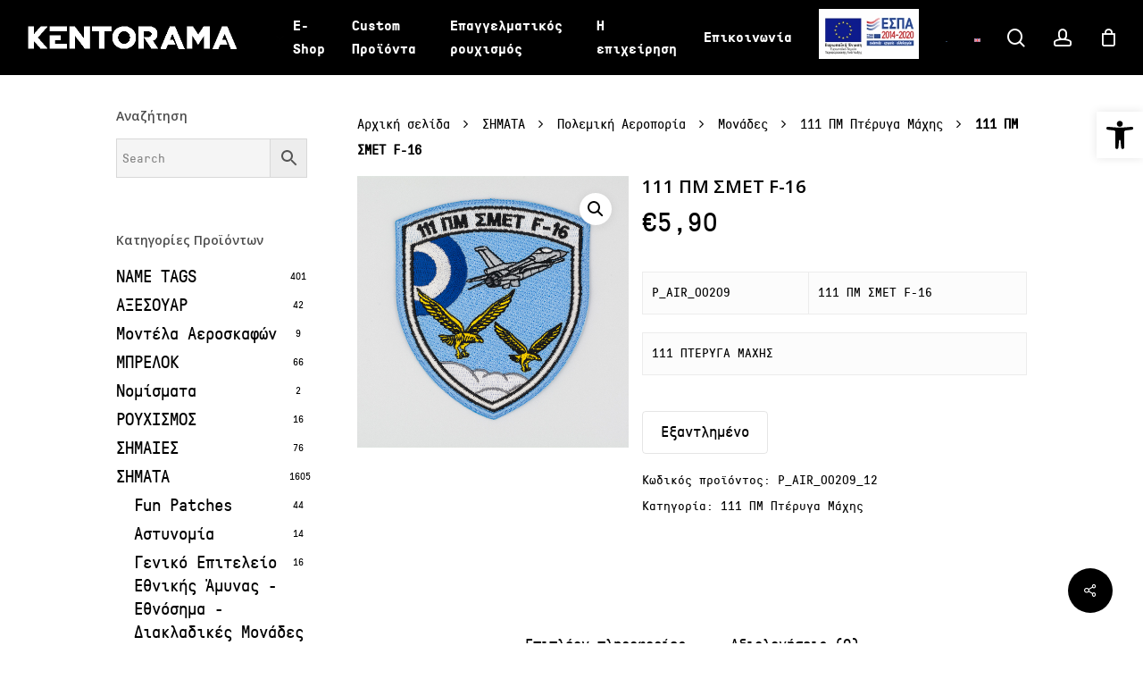

--- FILE ---
content_type: text/html; charset=UTF-8
request_url: https://kentorama.gr/product/111-%CF%80%CE%BC-%CF%83%CE%BC%CE%B5%CF%84-f-16/
body_size: 36455
content:
<!doctype html>
<html lang="el" class="no-js">
<head>
	<meta charset="UTF-8">
	<meta name="viewport" content="width=device-width, initial-scale=1, maximum-scale=1, user-scalable=0" /><meta name='robots' content='index, follow, max-image-preview:large, max-snippet:-1, max-video-preview:-1' />
	<style>img:is([sizes="auto" i], [sizes^="auto," i]) { contain-intrinsic-size: 3000px 1500px }</style>
	<link rel="alternate" hreflang="el" href="https://kentorama.gr/product/111-%cf%80%ce%bc-%cf%83%ce%bc%ce%b5%cf%84-f-16/" />
<link rel="alternate" hreflang="en" href="https://kentorama.gr/en/product/111-%cf%80%ce%bc-%cf%83%ce%bc%ce%b5%cf%84-f-16/" />
<link rel="alternate" hreflang="x-default" href="https://kentorama.gr/product/111-%cf%80%ce%bc-%cf%83%ce%bc%ce%b5%cf%84-f-16/" />

	<!-- This site is optimized with the Yoast SEO plugin v26.4 - https://yoast.com/wordpress/plugins/seo/ -->
	<title>111 ΠΜ ΣΜΕΤ F-16 - Kentorama - Bιοτεχνία Kεντήματος</title>
	<link rel="canonical" href="http://kentorama.gr/product/111-πμ-σμετ-f-16/" />
	<meta property="og:locale" content="el_GR" />
	<meta property="og:type" content="article" />
	<meta property="og:title" content="111 ΠΜ ΣΜΕΤ F-16 - Kentorama - Bιοτεχνία Kεντήματος" />
	<meta property="og:description" content="P_AIR_00209 111 ΠΜ ΣΜΕΤ F-16       111 ΠΤΕΡΥΓΑ ΜΑΧΗΣ" />
	<meta property="og:url" content="http://kentorama.gr/product/111-πμ-σμετ-f-16/" />
	<meta property="og:site_name" content="Kentorama - Bιοτεχνία Kεντήματος" />
	<meta property="article:modified_time" content="2025-11-03T17:17:56+00:00" />
	<meta property="og:image" content="http://kentorama.gr/wp-content/uploads/2021/10/P_AIR_00209-Edit.jpg" />
	<meta property="og:image:width" content="600" />
	<meta property="og:image:height" content="600" />
	<meta property="og:image:type" content="image/jpeg" />
	<meta name="twitter:card" content="summary_large_image" />
	<script type="application/ld+json" class="yoast-schema-graph">{"@context":"https://schema.org","@graph":[{"@type":"WebPage","@id":"http://kentorama.gr/product/111-%cf%80%ce%bc-%cf%83%ce%bc%ce%b5%cf%84-f-16/","url":"http://kentorama.gr/product/111-%cf%80%ce%bc-%cf%83%ce%bc%ce%b5%cf%84-f-16/","name":"111 ΠΜ ΣΜΕΤ F-16 - Kentorama - Bιοτεχνία Kεντήματος","isPartOf":{"@id":"http://kentorama.gr/en/#website"},"primaryImageOfPage":{"@id":"http://kentorama.gr/product/111-%cf%80%ce%bc-%cf%83%ce%bc%ce%b5%cf%84-f-16/#primaryimage"},"image":{"@id":"http://kentorama.gr/product/111-%cf%80%ce%bc-%cf%83%ce%bc%ce%b5%cf%84-f-16/#primaryimage"},"thumbnailUrl":"https://kentorama.gr/wp-content/uploads/2021/10/P_AIR_00209-Edit.jpg","datePublished":"2021-10-29T06:27:50+00:00","dateModified":"2025-11-03T17:17:56+00:00","breadcrumb":{"@id":"http://kentorama.gr/product/111-%cf%80%ce%bc-%cf%83%ce%bc%ce%b5%cf%84-f-16/#breadcrumb"},"inLanguage":"el","potentialAction":[{"@type":"ReadAction","target":["http://kentorama.gr/product/111-%cf%80%ce%bc-%cf%83%ce%bc%ce%b5%cf%84-f-16/"]}]},{"@type":"ImageObject","inLanguage":"el","@id":"http://kentorama.gr/product/111-%cf%80%ce%bc-%cf%83%ce%bc%ce%b5%cf%84-f-16/#primaryimage","url":"https://kentorama.gr/wp-content/uploads/2021/10/P_AIR_00209-Edit.jpg","contentUrl":"https://kentorama.gr/wp-content/uploads/2021/10/P_AIR_00209-Edit.jpg","width":600,"height":600,"caption":"P_AIR_00209-Edit"},{"@type":"BreadcrumbList","@id":"http://kentorama.gr/product/111-%cf%80%ce%bc-%cf%83%ce%bc%ce%b5%cf%84-f-16/#breadcrumb","itemListElement":[{"@type":"ListItem","position":1,"name":"Home","item":"https://kentorama.gr/"},{"@type":"ListItem","position":2,"name":"Shop","item":"https://kentorama.gr/shop/"},{"@type":"ListItem","position":3,"name":"111 ΠΜ ΣΜΕΤ F-16"}]},{"@type":"WebSite","@id":"http://kentorama.gr/en/#website","url":"http://kentorama.gr/en/","name":"Kentorama - Bιοτεχνία Kεντήματος","description":"Kentorama - Bιοτεχνία Kεντήματος","potentialAction":[{"@type":"SearchAction","target":{"@type":"EntryPoint","urlTemplate":"http://kentorama.gr/en/?s={search_term_string}"},"query-input":{"@type":"PropertyValueSpecification","valueRequired":true,"valueName":"search_term_string"}}],"inLanguage":"el"}]}</script>
	<!-- / Yoast SEO plugin. -->


<link rel='dns-prefetch' href='//fonts.googleapis.com' />
<link rel="alternate" type="application/rss+xml" title="Ροή RSS &raquo; Kentorama - Bιοτεχνία Kεντήματος" href="https://kentorama.gr/feed/" />
<link rel="alternate" type="application/rss+xml" title="Ροή Σχολίων &raquo; Kentorama - Bιοτεχνία Kεντήματος" href="https://kentorama.gr/comments/feed/" />
<link rel="alternate" type="application/rss+xml" title="Ροή Σχολίων Kentorama - Bιοτεχνία Kεντήματος &raquo; 111 ΠΜ ΣΜΕΤ F-16" href="https://kentorama.gr/product/111-%cf%80%ce%bc-%cf%83%ce%bc%ce%b5%cf%84-f-16/feed/" />
<style id='classic-theme-styles-inline-css' type='text/css'>
/*! This file is auto-generated */
.wp-block-button__link{color:#fff;background-color:#32373c;border-radius:9999px;box-shadow:none;text-decoration:none;padding:calc(.667em + 2px) calc(1.333em + 2px);font-size:1.125em}.wp-block-file__button{background:#32373c;color:#fff;text-decoration:none}
</style>
<style id='global-styles-inline-css' type='text/css'>
:root{--wp--preset--aspect-ratio--square: 1;--wp--preset--aspect-ratio--4-3: 4/3;--wp--preset--aspect-ratio--3-4: 3/4;--wp--preset--aspect-ratio--3-2: 3/2;--wp--preset--aspect-ratio--2-3: 2/3;--wp--preset--aspect-ratio--16-9: 16/9;--wp--preset--aspect-ratio--9-16: 9/16;--wp--preset--color--black: #000000;--wp--preset--color--cyan-bluish-gray: #abb8c3;--wp--preset--color--white: #ffffff;--wp--preset--color--pale-pink: #f78da7;--wp--preset--color--vivid-red: #cf2e2e;--wp--preset--color--luminous-vivid-orange: #ff6900;--wp--preset--color--luminous-vivid-amber: #fcb900;--wp--preset--color--light-green-cyan: #7bdcb5;--wp--preset--color--vivid-green-cyan: #00d084;--wp--preset--color--pale-cyan-blue: #8ed1fc;--wp--preset--color--vivid-cyan-blue: #0693e3;--wp--preset--color--vivid-purple: #9b51e0;--wp--preset--gradient--vivid-cyan-blue-to-vivid-purple: linear-gradient(135deg,rgba(6,147,227,1) 0%,rgb(155,81,224) 100%);--wp--preset--gradient--light-green-cyan-to-vivid-green-cyan: linear-gradient(135deg,rgb(122,220,180) 0%,rgb(0,208,130) 100%);--wp--preset--gradient--luminous-vivid-amber-to-luminous-vivid-orange: linear-gradient(135deg,rgba(252,185,0,1) 0%,rgba(255,105,0,1) 100%);--wp--preset--gradient--luminous-vivid-orange-to-vivid-red: linear-gradient(135deg,rgba(255,105,0,1) 0%,rgb(207,46,46) 100%);--wp--preset--gradient--very-light-gray-to-cyan-bluish-gray: linear-gradient(135deg,rgb(238,238,238) 0%,rgb(169,184,195) 100%);--wp--preset--gradient--cool-to-warm-spectrum: linear-gradient(135deg,rgb(74,234,220) 0%,rgb(151,120,209) 20%,rgb(207,42,186) 40%,rgb(238,44,130) 60%,rgb(251,105,98) 80%,rgb(254,248,76) 100%);--wp--preset--gradient--blush-light-purple: linear-gradient(135deg,rgb(255,206,236) 0%,rgb(152,150,240) 100%);--wp--preset--gradient--blush-bordeaux: linear-gradient(135deg,rgb(254,205,165) 0%,rgb(254,45,45) 50%,rgb(107,0,62) 100%);--wp--preset--gradient--luminous-dusk: linear-gradient(135deg,rgb(255,203,112) 0%,rgb(199,81,192) 50%,rgb(65,88,208) 100%);--wp--preset--gradient--pale-ocean: linear-gradient(135deg,rgb(255,245,203) 0%,rgb(182,227,212) 50%,rgb(51,167,181) 100%);--wp--preset--gradient--electric-grass: linear-gradient(135deg,rgb(202,248,128) 0%,rgb(113,206,126) 100%);--wp--preset--gradient--midnight: linear-gradient(135deg,rgb(2,3,129) 0%,rgb(40,116,252) 100%);--wp--preset--font-size--small: 13px;--wp--preset--font-size--medium: 20px;--wp--preset--font-size--large: 36px;--wp--preset--font-size--x-large: 42px;--wp--preset--spacing--20: 0.44rem;--wp--preset--spacing--30: 0.67rem;--wp--preset--spacing--40: 1rem;--wp--preset--spacing--50: 1.5rem;--wp--preset--spacing--60: 2.25rem;--wp--preset--spacing--70: 3.38rem;--wp--preset--spacing--80: 5.06rem;--wp--preset--shadow--natural: 6px 6px 9px rgba(0, 0, 0, 0.2);--wp--preset--shadow--deep: 12px 12px 50px rgba(0, 0, 0, 0.4);--wp--preset--shadow--sharp: 6px 6px 0px rgba(0, 0, 0, 0.2);--wp--preset--shadow--outlined: 6px 6px 0px -3px rgba(255, 255, 255, 1), 6px 6px rgba(0, 0, 0, 1);--wp--preset--shadow--crisp: 6px 6px 0px rgba(0, 0, 0, 1);}:where(.is-layout-flex){gap: 0.5em;}:where(.is-layout-grid){gap: 0.5em;}body .is-layout-flex{display: flex;}.is-layout-flex{flex-wrap: wrap;align-items: center;}.is-layout-flex > :is(*, div){margin: 0;}body .is-layout-grid{display: grid;}.is-layout-grid > :is(*, div){margin: 0;}:where(.wp-block-columns.is-layout-flex){gap: 2em;}:where(.wp-block-columns.is-layout-grid){gap: 2em;}:where(.wp-block-post-template.is-layout-flex){gap: 1.25em;}:where(.wp-block-post-template.is-layout-grid){gap: 1.25em;}.has-black-color{color: var(--wp--preset--color--black) !important;}.has-cyan-bluish-gray-color{color: var(--wp--preset--color--cyan-bluish-gray) !important;}.has-white-color{color: var(--wp--preset--color--white) !important;}.has-pale-pink-color{color: var(--wp--preset--color--pale-pink) !important;}.has-vivid-red-color{color: var(--wp--preset--color--vivid-red) !important;}.has-luminous-vivid-orange-color{color: var(--wp--preset--color--luminous-vivid-orange) !important;}.has-luminous-vivid-amber-color{color: var(--wp--preset--color--luminous-vivid-amber) !important;}.has-light-green-cyan-color{color: var(--wp--preset--color--light-green-cyan) !important;}.has-vivid-green-cyan-color{color: var(--wp--preset--color--vivid-green-cyan) !important;}.has-pale-cyan-blue-color{color: var(--wp--preset--color--pale-cyan-blue) !important;}.has-vivid-cyan-blue-color{color: var(--wp--preset--color--vivid-cyan-blue) !important;}.has-vivid-purple-color{color: var(--wp--preset--color--vivid-purple) !important;}.has-black-background-color{background-color: var(--wp--preset--color--black) !important;}.has-cyan-bluish-gray-background-color{background-color: var(--wp--preset--color--cyan-bluish-gray) !important;}.has-white-background-color{background-color: var(--wp--preset--color--white) !important;}.has-pale-pink-background-color{background-color: var(--wp--preset--color--pale-pink) !important;}.has-vivid-red-background-color{background-color: var(--wp--preset--color--vivid-red) !important;}.has-luminous-vivid-orange-background-color{background-color: var(--wp--preset--color--luminous-vivid-orange) !important;}.has-luminous-vivid-amber-background-color{background-color: var(--wp--preset--color--luminous-vivid-amber) !important;}.has-light-green-cyan-background-color{background-color: var(--wp--preset--color--light-green-cyan) !important;}.has-vivid-green-cyan-background-color{background-color: var(--wp--preset--color--vivid-green-cyan) !important;}.has-pale-cyan-blue-background-color{background-color: var(--wp--preset--color--pale-cyan-blue) !important;}.has-vivid-cyan-blue-background-color{background-color: var(--wp--preset--color--vivid-cyan-blue) !important;}.has-vivid-purple-background-color{background-color: var(--wp--preset--color--vivid-purple) !important;}.has-black-border-color{border-color: var(--wp--preset--color--black) !important;}.has-cyan-bluish-gray-border-color{border-color: var(--wp--preset--color--cyan-bluish-gray) !important;}.has-white-border-color{border-color: var(--wp--preset--color--white) !important;}.has-pale-pink-border-color{border-color: var(--wp--preset--color--pale-pink) !important;}.has-vivid-red-border-color{border-color: var(--wp--preset--color--vivid-red) !important;}.has-luminous-vivid-orange-border-color{border-color: var(--wp--preset--color--luminous-vivid-orange) !important;}.has-luminous-vivid-amber-border-color{border-color: var(--wp--preset--color--luminous-vivid-amber) !important;}.has-light-green-cyan-border-color{border-color: var(--wp--preset--color--light-green-cyan) !important;}.has-vivid-green-cyan-border-color{border-color: var(--wp--preset--color--vivid-green-cyan) !important;}.has-pale-cyan-blue-border-color{border-color: var(--wp--preset--color--pale-cyan-blue) !important;}.has-vivid-cyan-blue-border-color{border-color: var(--wp--preset--color--vivid-cyan-blue) !important;}.has-vivid-purple-border-color{border-color: var(--wp--preset--color--vivid-purple) !important;}.has-vivid-cyan-blue-to-vivid-purple-gradient-background{background: var(--wp--preset--gradient--vivid-cyan-blue-to-vivid-purple) !important;}.has-light-green-cyan-to-vivid-green-cyan-gradient-background{background: var(--wp--preset--gradient--light-green-cyan-to-vivid-green-cyan) !important;}.has-luminous-vivid-amber-to-luminous-vivid-orange-gradient-background{background: var(--wp--preset--gradient--luminous-vivid-amber-to-luminous-vivid-orange) !important;}.has-luminous-vivid-orange-to-vivid-red-gradient-background{background: var(--wp--preset--gradient--luminous-vivid-orange-to-vivid-red) !important;}.has-very-light-gray-to-cyan-bluish-gray-gradient-background{background: var(--wp--preset--gradient--very-light-gray-to-cyan-bluish-gray) !important;}.has-cool-to-warm-spectrum-gradient-background{background: var(--wp--preset--gradient--cool-to-warm-spectrum) !important;}.has-blush-light-purple-gradient-background{background: var(--wp--preset--gradient--blush-light-purple) !important;}.has-blush-bordeaux-gradient-background{background: var(--wp--preset--gradient--blush-bordeaux) !important;}.has-luminous-dusk-gradient-background{background: var(--wp--preset--gradient--luminous-dusk) !important;}.has-pale-ocean-gradient-background{background: var(--wp--preset--gradient--pale-ocean) !important;}.has-electric-grass-gradient-background{background: var(--wp--preset--gradient--electric-grass) !important;}.has-midnight-gradient-background{background: var(--wp--preset--gradient--midnight) !important;}.has-small-font-size{font-size: var(--wp--preset--font-size--small) !important;}.has-medium-font-size{font-size: var(--wp--preset--font-size--medium) !important;}.has-large-font-size{font-size: var(--wp--preset--font-size--large) !important;}.has-x-large-font-size{font-size: var(--wp--preset--font-size--x-large) !important;}
:where(.wp-block-post-template.is-layout-flex){gap: 1.25em;}:where(.wp-block-post-template.is-layout-grid){gap: 1.25em;}
:where(.wp-block-columns.is-layout-flex){gap: 2em;}:where(.wp-block-columns.is-layout-grid){gap: 2em;}
:root :where(.wp-block-pullquote){font-size: 1.5em;line-height: 1.6;}
</style>
<link rel='stylesheet' id='contact-form-7-css' href='https://kentorama.gr/wp-content/plugins/contact-form-7/includes/css/styles.css?ver=6.1.4' type='text/css' media='all' />
<link rel='stylesheet' id='wpa-css-css' href='https://kentorama.gr/wp-content/plugins/honeypot/includes/css/wpa.css?ver=2.3.04' type='text/css' media='all' />
<link rel='stylesheet' id='dashicons-css' href='https://kentorama.gr/wp-includes/css/dashicons.min.css?ver=6.8.3' type='text/css' media='all' />
<link rel='stylesheet' id='pewc-style-css' href='https://kentorama.gr/wp-content/plugins/product-extras-for-woocommerce/assets/css/style.css?ver=3.27.8' type='text/css' media='all' />
<style id='pewc-style-inline-css' type='text/css'>

	ul.pewc-product-extra-groups label {
		font-weight: normal !important
	}
	.pewc-preset-style .child-product-wrapper {
		-webkit-justify-content: space-around;
		justify-content: space-around
	}
	.pewc-item-field-wrapper label {
		cursor: pointer
	}
	.pewc-preset-style .pewc-radio-images-wrapper:not(.pewc-components-wrapper),
	.pewc-preset-style .pewc-checkboxes-images-wrapper:not(.pewc-components-wrapper) {
		-webkit-justify-content: space-between;
		justify-content: space-between
	}
	.pewc-preset-style .pewc-radio-list-wrapper .pewc-radio-wrapper,
	.pewc-preset-style .pewc-checkboxes-list-wrapper .pewc-checkbox-wrapper {
		position: relative;
	}
	.pewc-preset-style .pewc-item-products input[type=number].pewc-child-quantity-field.pewc-independent-quantity-field {
		margin-top: 0
	}
	.pewc-preset-style input[type=number].pewc-child-quantity-field {
		margin-left: 0
	}
	.pewc-product-extra-groups .dd-options li {
		margin-bottom: 0
	}
	.pewc-product-extra-groups .dd-options li a,
	.pewc-product-extra-groups .dd-selected {
		padding: 1em
	}
	.pewc-product-extra-groups .dd-pointer {
		right: 1em
	}
	.pewc-product-extra-groups .dd-pointer:after {
		content: "";
	  width: 0.8em;
	  height: 0.5em;
	  background-color: var(--select-arrow);
	  clip-path: polygon(100% 0%, 0 0%, 50% 100%);
	}
	p.pewc-description {
		margin-top: 1em
	}
	
	.pewc-style-shadow .pewc-item {
		padding: 2em;
		margin-bottom: 3em;
		box-shadow: 0px 23px 56px #f1f1f1;
		background: transparent;
		border: 2px solid #f7f7f7;
		border-radius: 0.5em;
		transition: 0.3s box-shadow
	}
	.pewc-style-shadow .pewc-groups-standard .pewc-item {
		width: 95%;
	}
	.pewc-preset-style .pewc-checkbox-form-label,
	.pewc-preset-style .pewc-radio-form-label,
	.pewc-preset-style .pewc-item-field-wrapper,
	.pewc-preset-style .pewc-item-checkbox label {
		display: block;
		position: relative;
		margin-bottom: 12px;
		cursor: pointer;
		-webkit-user-select: none;
		-moz-user-select: none;
		-ms-user-select: none;
		user-select: none;
	}
	.pewc-preset-style .pewc-force-quantity .pewc-component-wrapper,
	.pewc-preset-style .pewc-force-quantity .pewc-component-wrapper img {
		cursor: not-allowed
	}
	.pewc-preset-style .has-enhanced-tooltip .pewc-item-field-wrapper {
		cursor: auto;
	}
	.pewc-preset-style .has-enhanced-tooltip span.pewc-tooltip-button {
		color: rgba( 33,150,243, 1 );
	}
	.pewc-preset-style .has-enhanced-tooltip span.pewc-tooltip-button:hover {
		color: inherit;
	}
	
	.pewc-preset-style .pewc-checkbox-form-label label,
	.pewc-preset-style .pewc-radio-form-label label,
	.pewc-preset-style .pewc-option-list .pewc-item-field-wrapper label,
	.pewc-preset-style .pewc-checkboxes-list-desc-wrapper,
	.pewc-preset-style .pewc-radio-list-desc-wrapper,
	.pewc-preset-style .pewc-option-list td label {
		padding-left: 35px;
	}
	.pewc-preset-style label.pewc-field-label {
		padding-left: 0
	}
	.pewc-preset-style .pewc-checkbox-form-label input,
	.pewc-preset-style .pewc-radio-form-label input,
	.pewc-preset-style .pewc-item-field-wrapper input[type="checkbox"],
	.pewc-preset-style .pewc-item-field-wrapper input[type="radio"],
	.pewc-preset-style input[type="checkbox"].pewc-form-field,
	.pewc-preset-style input[type="checkbox"].pewc-checkbox-form-field,
	.pewc-preset-style input[type="radio"].pewc-radio-form-field {
		position: absolute;
		opacity: 0;
		cursor: pointer;
		height: 0;
		width: 0;
	}
	.pewc-preset-style .pewc-checkbox-form-label span.pewc-theme-element,
	.pewc-preset-style .pewc-radio-form-label span.pewc-theme-element,
	.pewc-preset-style .pewc-item-field-wrapper span.pewc-theme-element,
	.pewc-preset-style .pewc-item-checkbox span.pewc-theme-element,
	.pewc-preset-style .pewc-checkbox-wrapper span.pewc-theme-element,
	.pewc-preset-style .pewc-radio-wrapper span.pewc-theme-element {
		content: "";
		position: absolute;
		top: 0;
		left: 0;
		height: 25px;
		width: 25px;
		background: #eee;
		cursor: pointer
	}
	.pewc-style-colour .pewc-checkbox-form-label span.pewc-theme-element,
	.pewc-style-colour .pewc-radio-form-label span.pewc-theme-element,
	.pewc-style-colour .pewc-item-field-wrapper span.pewc-theme-element,
	.pewc-style-colour .pewc-item-checkbox span.pewc-theme-element,
	.pewc-style-colour .pewc-checkbox-wrapper span.pewc-theme-element,
	.pewc-style-colour .pewc-radio-wrapper span.pewc-theme-element {
		background: rgba( 33,150,243, 0.2 );
	}
	.pewc-preset-style .pewc-item-field-wrapper .pewc-checkboxes-list-wrapper span.pewc-theme-element,
	.pewc-preset-style .pewc-item-field-wrapper .pewc-radio-list-wrapper span.pewc-theme-element,
	.pewc-style-colour .pewc-checkbox-wrapper span.pewc-theme-element {
		top: 50%;
		transform: translateY( -50% )
	}
	.pewc-preset-style .pewc-radio-form-label span.pewc-theme-element,
	.pewc-preset-style .pewc-radio-list-label-wrapper span.pewc-theme-element,
	.pewc-preset-style .pewc-radio-wrapper span.pewc-theme-element {
		border-radius: 50%
	}
	.pewc-preset-style .pewc-checkbox-form-label span.pewc-theme-element:hover,
	.pewc-preset-style .pewc-radio-form-label span.pewc-theme-element:hover,
	.pewc-preset-style .pewc-item-field-wrapper span.pewc-theme-element:hover,
	.pewc-preset-style .pewc-item-checkbox span.pewc-theme-element:hover,
	.pewc-style-colour .pewc-checkbox-wrapper span.pewc-theme-element:hover,
	.pewc-style-colour .pewc-radio-wrapper span.pewc-theme-element:hover {
		background: #ddd;
		transition: background 0.2s;
	}
	.pewc-style-colour .pewc-checkbox-form-label span.pewc-theme-element:hover,
	.pewc-style-colour .pewc-radio-form-label span.pewc-theme-element:hover,
	.pewc-style-colour .pewc-item-field-wrapper span.pewc-theme-element:hover,
	.pewc-style-colour .pewc-item-checkbox span.pewc-theme-element:hover,
	.pewc-style-colour .pewc-checkbox-wrapper span.pewc-theme-element:hover,
	.pewc-style-colour .pewc-radio-wrapper span.pewc-theme-element:hover {
		background: rgba( 33,150,243, 0.4 );
	}
	.pewc-preset-style .pewc-checkbox-form-label input:checked ~ span.pewc-theme-element,
	.pewc-preset-style .pewc-radio-form-label input:checked ~ span.pewc-theme-element,
	.pewc-preset-style .pewc-item-field-wrapper input:checked ~ span.pewc-theme-element,
	.pewc-preset-style .pewc-item-checkbox input:checked ~ span.pewc-theme-element,
	.pewc-preset-style .pewc-checkbox-wrapper input:checked ~ span.pewc-theme-element,
	.pewc-preset-style .pewc-radio-wrapper input:checked ~ span.pewc-theme-element {
		background: #2196F3;
	}
	.pewc-preset-style span.pewc-theme-element:after {
		content: "";
		position: absolute;
		display: none;
	}
	.pewc-preset-style .pewc-checkbox-form-label input:checked ~ span.pewc-theme-element:after,
	.pewc-preset-style .pewc-radio-form-label input:checked ~ span.pewc-theme-element:after,
	.pewc-preset-style .pewc-item-field-wrapper input:checked ~ span.pewc-theme-element:after,
	.pewc-preset-style .pewc-item-checkbox input:checked ~ span.pewc-theme-element:after,
	.pewc-preset-style .pewc-checkbox-wrapper input:checked ~ span.pewc-theme-element:after,
	.pewc-preset-style .pewc-radio-wrapper input:checked ~ span.pewc-theme-element:after {
		display: block;
	}
	.pewc-preset-style .pewc-checkbox-form-label span.pewc-theme-element:after,
	.pewc-preset-style .pewc-item-field-wrapper span.pewc-theme-element:after,
	.pewc-preset-style .pewc-item-checkbox span.pewc-theme-element:after,
	.pewc-preset-style .pewc-checkbox-wrapper span.pewc-theme-element:after,
	.pewc-preset-style .pewc-radio-wrapper span.pewc-theme-element:after {
		left: 9px;
		top: 5px;
		width: 5px;
		height: 10px;
		border: solid white;
		border-width: 0 3px 3px 0;
		-webkit-transform: rotate(45deg);
		-ms-transform: rotate(45deg);
		transform: rotate(45deg);
	}
	.pewc-preset-style .pewc-radio-form-label span.pewc-theme-element:after,
	.pewc-preset-style .pewc-radio-list-label-wrapper span.pewc-theme-element:after {
		top: 7px;
	  left: 7px;
	  width: 8px;
	  height: 8px;
	  border-radius: 50%;
	  background: white;
	}
	.pewc-preset-style .pewc-radio-image-wrapper,
	.pewc-preset-style .pewc-checkbox-image-wrapper {
		border: 2px solid #eee;
		padding: 0.5em;
		position: relative
	}
	.pewc-preset-style .pewc-item-products-radio .pewc-theme-element,
	.pewc-preset-style .pewc-item-products-checkboxes .pewc-theme-element,
	.pewc-preset-style .pewc-item-products-components .pewc-theme-element,
	.pewc-preset-style .pewc-item-image_swatch .pewc-theme-element {
		display: none
	}
	.pewc-preset-style.pewc-show-inputs .pewc-item-products-radio .checked .pewc-theme-element,
	.pewc-preset-style.pewc-show-inputs .pewc-item-products-checkboxes .checked .pewc-theme-element,
	.pewc-preset-style.pewc-show-inputs .pewc-item-products-components .checked .pewc-theme-element,
	.pewc-preset-style.pewc-show-inputs .pewc-item-image_swatch .checked .pewc-theme-element {
		display: block;
		top: 2px;
		left: 2px
	}
	.pewc-preset-style.pewc-show-inputs .pewc-radio-image-wrapper,
	.pewc-preset-style.pewc-show-inputs .pewc-checkbox-image-wrapper {
		border-width: 4px
	}
	.pewc-preset-style .pewc-item[not:.pewc-circular-swatches] .pewc-radio-image-wrapper.checked,
	.pewc-preset-style .pewc-item[not:.pewc-circular-swatches] .pewc-radio-image-wrapper:not(.pewc-checkbox-disabled):hover,
	.pewc-preset-style .pewc-item[not:.pewc-circular-swatches] .pewc-checkbox-image-wrapper.checked,
	.pewc-preset-style .child-product-wrapper:not(.pewc-column-wrapper) .pewc-checkbox-image-wrapper:not(.pewc-checkbox-disabled):hover {
		border: 2px solid #2196F3
	}
	.pewc-preset-style .pewc-radio-image-wrapper label input:checked + img,
	.pewc-preset-style .pewc-checkbox-image-wrapper label input:checked + img {
		border: 0
	}
	.pewc-preset-style .pewc-item-image_swatch .pewc-checkboxes-images-wrapper .pewc-checkbox-image-wrapper,
	.pewc-preset-style ul.pewc-product-extra-groups .pewc-item-image_swatch.pewc-item label,
	.pewc-preset-style .pewc-item-products .child-product-wrapper:not(.pewc-column-wrapper) .pewc-checkbox-image-wrapper:not(.pewc-component-wrapper),
	.pewc-preset-style .pewc-item-products .child-product-wrapper .pewc-radio-image-wrapper:not(.pewc-component-wrapper),
	.pewc-preset-style ul.pewc-product-extra-groups .pewc-item-products.pewc-item label {
		display: -webkit-flex !important;
		display: flex !important;
		-webkit-flex-direction: column;
		flex-direction: column;
	}
	.pewc-quantity-layout-grid .pewc-preset-style .pewc-checkbox-desc-wrapper,
	.pewc-quantity-layout-grid .pewc-preset-style .pewc-radio-desc-wrapper {
		margin-top: auto;
	}
	.pewc-preset-style .products-quantities-independent:not(.pewc-column-wrapper) .pewc-checkbox-desc-wrapper,
	.pewc-preset-style .products-quantities-independent:not(.pewc-column-wrapper) .pewc-radio-desc-wrapper {
		display: grid;
    	grid-template-columns: 80px 1fr;
		-webkit-align-items: center;
		align-items: center
	}
	.pewc-preset-style .pewc-text-swatch .pewc-checkbox-form-label:hover,
    .pewc-preset-style .pewc-text-swatch .pewc-radio-form-label:hover {
      border-color: #2196F3;
    }
	.pewc-preset-style .pewc-text-swatch .pewc-checkbox-form-label.active-swatch,
    .pewc-preset-style .pewc-text-swatch .pewc-radio-form-label.active-swatch {
		border-color: #2196F3;
      	background: #2196F3;
	  	color: #fff;
    }
	.pewc-range-slider {
		color: #2196F3;
	}
	.pewc-preset-style .wp-color-result-text {
		background-color: #f1f1f1;
    	/* padding: 0.5em 1em; */
	}
	.pewc-preset-style .pewc-item-field-wrapper .wp-color-result {
		padding-left: 3em !important;
    	font-size: inherit !important;
	}
	.pewc-preset-style .pewc-item input[type=number],
	.pewc-preset-style .pewc-item input[type=text],
	.pewc-preset-style .pewc-item textarea {
		padding: 0.5em 1em;
		background-color: #f7f7f7;
		outline: 0;
		border: 0;
		-webkit-appearance: none;
		box-sizing: border-box;
		font-weight: normal;
		box-shadow: none;
	}
	.pewc-style-simple .pewc-item input[type=number],
	.pewc-style-simple .pewc-item input[type=text],
	.pewc-style-simple .pewc-item textarea {
		background: none;
		border: 1px solid #ccc
	}
	.pewc-style-colour .pewc-item input[type=number],
	.pewc-style-colour .pewc-item input[type=text],
	.pewc-style-colour .pewc-item textarea {
    	background: rgba( 33,150,243, 0.1 );
	}
	.pewc-preset-style input[type=number]:focus,
	.pewc-preset-style input[type=text]:focus,
	.pewc-preset-style textarea:focus {
    	border: 1px solid rgba( 33,150,243, 0.2 );
	}
	.pewc-style-colour .dropzone {
		border-color: #2196F3;
		background: rgba( 33,150,243, 0.1 )
	}
	.pewc-select-wrapper select {
		background-color: transparent;
		border: none;
		padding: 0 1em 0 0;
		margin: 0;
		width: 100%;
		font-family: inherit;
		font-size: inherit;
		cursor: inherit;
		line-height: inherit;
		outline: none
	}
	.pewc-select-wrapper {
		width: 100%;
		border: 2px solid #eee;
		border-radius: 0;
		padding: 0.75em 0.75em;
		cursor: pointer;
		line-height: 1.1;
		background-color: #fff
	}
	.pewc-preset-style .select2-container--default .select2-selection--single {
		border: 2px solid #eee;
		border-radius: 0;
	}
	.pewc-preset-style .select2-container .select2-selection--single {
		height: auto;
		padding: 0.5em;
	}
	.pewc-preset-style .select2-container--default .select2-selection--single .select2-selection__arrow {
    top: 50%;
    transform: translateY(-50%);
	}
	.pewc-preset-style .dd-select {
		border: 2px solid #eee;
		background: white !important
	}
	.pewc-style-rounded .pewc-item-field-wrapper span.pewc-theme-element {
		border-radius: 0.5em
	}
	.pewc-preset-style.pewc-style-rounded .pewc-radio-form-label span.pewc-theme-element,
	.pewc-preset-style.pewc-style-rounded .pewc-radio-list-label-wrapper span.pewc-theme-element {
		border-radius: 50%
	}
	.pewc-style-rounded input[type=number],
	.pewc-style-rounded input[type=text],
	.pewc-style-rounded textarea,
	.pewc-style-rounded .pewc-radio-image-wrapper,
	.pewc-style-rounded .pewc-checkbox-image-wrapper,
	.pewc-style-rounded .pewc-select-wrapper,
	.pewc-style-rounded .dd-select,
	.pewc-style-rounded .dd-options,
	.pewc-style-rounded .dropzone {
		border-radius: 1em
	}
	.pewc-preset-style .pewc-groups-tabs .pewc-group-wrap {
		background: none;
		padding: 2em 2em 1em;
		margin-bottom: 1em;
		border: 1px solid #eee
	}
	.pewc-style-colour .pewc-groups-tabs .pewc-group-wrap {
		border: 1px solid rgba( 33,150,243, 0.1 );
	}
	.pewc-style-rounded .pewc-groups-tabs .pewc-group-wrap {
		border-radius: 1em;
		border-top-left-radius: 0
	}
	.pewc-preset-style .pewc-tabs-wrapper .pewc-tab {
		background: #f1f1f1;
    border: 1px solid #f1f1f1;
		border-bottom: 1px solid #fff;
    margin-bottom: -1px;
		transition: 0.3s background
	}
	.pewc-style-rounded .pewc-tabs-wrapper .pewc-tab {
		border-top-right-radius: 0.5em;
		border-top-left-radius: 0.5em;
	}
	.pewc-preset-style .pewc-tabs-wrapper .pewc-tab:hover {
		background: #ddd;
	}
	.pewc-style-colour .pewc-tabs-wrapper .pewc-tab {
		background: rgba( 33,150,243, 0.1 );
		border: 1px solid rgba( 33,150,243, 0.1 );
		border-bottom: 0;
	}
	.pewc-style-colour .pewc-tabs-wrapper .pewc-tab:hover {
		background: rgba( 33,150,243, 0.2 );
	}
	.pewc-preset-style .pewc-tabs-wrapper .pewc-tab.active-tab,
	.pewc-style-colour .pewc-tabs-wrapper .pewc-tab.active-tab {
		background: #fff;
		border-bottom-color: #fff
	}
	.pewc-preset-style .pewc-groups-accordion .pewc-group-wrap.group-active .pewc-group-content-wrapper {
		padding: 2em 0;
		background: none
	}
	.pewc-preset-style .pewc-groups-accordion .pewc-group-wrap h3 {
		background: #eee;
	}
	.pewc-style-colour .pewc-groups-accordion .pewc-group-wrap h3 {
		background: rgba( 33,150,243, 0.1 );
	}
	.pewc-style-colour .pewc-steps-wrapper .pewc-tab,
	.pewc-style-colour .pewc-groups-accordion .pewc-group-wrap h3 {
		background: rgba( 33,150,243, 0.1 );
	}
	.pewc-style-colour .pewc-steps-wrapper .pewc-tab:after,
	.pewc-style-colour .pewc-groups-accordion .pewc-group-wrap h3 {
		border-left-color: rgba( 33,150,243, 0.1 );
	}
	.pewc-style-colour .pewc-steps-wrapper .pewc-tab.active-tab,
	.pewc-style-colour .pewc-groups-accordion .pewc-group-wrap.group-active h3 {
		background: rgba( 33,150,243, 0.2 );
	}
	.pewc-style-colour .pewc-steps-wrapper .pewc-tab.active-tab:after,
	.pewc-style-colour .pewc-groups-accordion .pewc-group-wrap.group-active h3 {
		border-left-color: rgba( 33,150,243, 0.2 );
	}

	/* Add-Ons Ultimate character counter */
	.pewc-text-counter-container {float:right; margin-top: 1em;}
	.pewc-text-counter-container .pewc-current-count.error { color:#ff0000; }
	tr td .pewc-text-counter-container {float:none;}
</style>
<link rel='stylesheet' id='salient-social-css' href='https://kentorama.gr/wp-content/plugins/salient-social/css/style.css?ver=1.2.5' type='text/css' media='all' />
<style id='salient-social-inline-css' type='text/css'>

  .sharing-default-minimal .nectar-love.loved,
  body .nectar-social[data-color-override="override"].fixed > a:before, 
  body .nectar-social[data-color-override="override"].fixed .nectar-social-inner a,
  .sharing-default-minimal .nectar-social[data-color-override="override"] .nectar-social-inner a:hover,
  .nectar-social.vertical[data-color-override="override"] .nectar-social-inner a:hover {
    background-color: #000000;
  }
  .nectar-social.hover .nectar-love.loved,
  .nectar-social.hover > .nectar-love-button a:hover,
  .nectar-social[data-color-override="override"].hover > div a:hover,
  #single-below-header .nectar-social[data-color-override="override"].hover > div a:hover,
  .nectar-social[data-color-override="override"].hover .share-btn:hover,
  .sharing-default-minimal .nectar-social[data-color-override="override"] .nectar-social-inner a {
    border-color: #000000;
  }
  #single-below-header .nectar-social.hover .nectar-love.loved i,
  #single-below-header .nectar-social.hover[data-color-override="override"] a:hover,
  #single-below-header .nectar-social.hover[data-color-override="override"] a:hover i,
  #single-below-header .nectar-social.hover .nectar-love-button a:hover i,
  .nectar-love:hover i,
  .hover .nectar-love:hover .total_loves,
  .nectar-love.loved i,
  .nectar-social.hover .nectar-love.loved .total_loves,
  .nectar-social.hover .share-btn:hover, 
  .nectar-social[data-color-override="override"].hover .nectar-social-inner a:hover,
  .nectar-social[data-color-override="override"].hover > div:hover span,
  .sharing-default-minimal .nectar-social[data-color-override="override"] .nectar-social-inner a:not(:hover) i,
  .sharing-default-minimal .nectar-social[data-color-override="override"] .nectar-social-inner a:not(:hover) {
    color: #000000;
  }
</style>
<link rel='stylesheet' id='photoswipe-css' href='https://kentorama.gr/wp-content/plugins/woocommerce/assets/css/photoswipe/photoswipe.min.css?ver=10.3.7' type='text/css' media='all' />
<link rel='stylesheet' id='photoswipe-default-skin-css' href='https://kentorama.gr/wp-content/plugins/woocommerce/assets/css/photoswipe/default-skin/default-skin.min.css?ver=10.3.7' type='text/css' media='all' />
<link rel='stylesheet' id='woocommerce-layout-css' href='https://kentorama.gr/wp-content/plugins/woocommerce/assets/css/woocommerce-layout.css?ver=10.3.7' type='text/css' media='all' />
<link rel='stylesheet' id='woocommerce-smallscreen-css' href='https://kentorama.gr/wp-content/plugins/woocommerce/assets/css/woocommerce-smallscreen.css?ver=10.3.7' type='text/css' media='only screen and (max-width: 768px)' />
<link rel='stylesheet' id='woocommerce-general-css' href='https://kentorama.gr/wp-content/plugins/woocommerce/assets/css/woocommerce.css?ver=10.3.7' type='text/css' media='all' />
<style id='woocommerce-inline-inline-css' type='text/css'>
.woocommerce form .form-row .required { visibility: visible; }
</style>
<link rel='stylesheet' id='aws-style-css' href='https://kentorama.gr/wp-content/plugins/advanced-woo-search/assets/css/common.min.css?ver=3.48' type='text/css' media='all' />
<link rel='stylesheet' id='wpml-legacy-horizontal-list-0-css' href='https://kentorama.gr/wp-content/plugins/sitepress-multilingual-cms/templates/language-switchers/legacy-list-horizontal/style.min.css?ver=1' type='text/css' media='all' />
<style id='wpml-legacy-horizontal-list-0-inline-css' type='text/css'>
.wpml-ls-statics-footer a, .wpml-ls-statics-footer .wpml-ls-sub-menu a, .wpml-ls-statics-footer .wpml-ls-sub-menu a:link, .wpml-ls-statics-footer li:not(.wpml-ls-current-language) .wpml-ls-link, .wpml-ls-statics-footer li:not(.wpml-ls-current-language) .wpml-ls-link:link {color:#444444;background-color:#ffffff;}.wpml-ls-statics-footer .wpml-ls-sub-menu a:hover,.wpml-ls-statics-footer .wpml-ls-sub-menu a:focus, .wpml-ls-statics-footer .wpml-ls-sub-menu a:link:hover, .wpml-ls-statics-footer .wpml-ls-sub-menu a:link:focus {color:#000000;background-color:#eeeeee;}.wpml-ls-statics-footer .wpml-ls-current-language > a {color:#444444;background-color:#ffffff;}.wpml-ls-statics-footer .wpml-ls-current-language:hover>a, .wpml-ls-statics-footer .wpml-ls-current-language>a:focus {color:#000000;background-color:#eeeeee;}
</style>
<link rel='stylesheet' id='wpml-menu-item-0-css' href='https://kentorama.gr/wp-content/plugins/sitepress-multilingual-cms/templates/language-switchers/menu-item/style.min.css?ver=1' type='text/css' media='all' />
<link rel='stylesheet' id='pojo-a11y-css' href='https://kentorama.gr/wp-content/plugins/pojo-accessibility/modules/legacy/assets/css/style.min.css?ver=1.0.0' type='text/css' media='all' />
<link rel='stylesheet' id='brands-styles-css' href='https://kentorama.gr/wp-content/plugins/woocommerce/assets/css/brands.css?ver=10.3.7' type='text/css' media='all' />
<link rel='stylesheet' id='font-awesome-v4shim-css' href='https://kentorama.gr/wp-content/plugins/types/vendor/toolset/toolset-common/res/lib/font-awesome/css/v4-shims.css?ver=5.13.0' type='text/css' media='screen' />
<link rel='stylesheet' id='font-awesome-css' href='https://kentorama.gr/wp-content/plugins/types/vendor/toolset/toolset-common/res/lib/font-awesome/css/all.css?ver=5.13.0' type='text/css' media='screen' />
<link rel='stylesheet' id='salient-grid-system-css' href='https://kentorama.gr/wp-content/themes/salient/css/build/grid-system.css?ver=14.0.5' type='text/css' media='all' />
<link rel='stylesheet' id='main-styles-css' href='https://kentorama.gr/wp-content/themes/salient/css/build/style.css?ver=14.0.5' type='text/css' media='all' />
<link rel='stylesheet' id='nectar_default_font_open_sans-css' href='https://fonts.googleapis.com/css?family=Open+Sans%3A300%2C400%2C600%2C700&#038;subset=latin%2Clatin-ext' type='text/css' media='all' />
<link rel='stylesheet' id='responsive-css' href='https://kentorama.gr/wp-content/themes/salient/css/build/responsive.css?ver=14.0.5' type='text/css' media='all' />
<link rel='stylesheet' id='nectar-product-style-classic-css' href='https://kentorama.gr/wp-content/themes/salient/css/build/third-party/woocommerce/product-style-classic.css?ver=14.0.5' type='text/css' media='all' />
<link rel='stylesheet' id='woocommerce-css' href='https://kentorama.gr/wp-content/themes/salient/css/build/woocommerce.css?ver=14.0.5' type='text/css' media='all' />
<link rel='stylesheet' id='nectar-woocommerce-single-css' href='https://kentorama.gr/wp-content/themes/salient/css/build/third-party/woocommerce/product-single.css?ver=14.0.5' type='text/css' media='all' />
<link rel='stylesheet' id='skin-material-css' href='https://kentorama.gr/wp-content/themes/salient/css/build/skin-material.css?ver=14.0.5' type='text/css' media='all' />
<style id='salient-wp-menu-dynamic-fallback-inline-css' type='text/css'>
#header-outer .nectar-ext-menu-item .image-layer-outer,#header-outer .nectar-ext-menu-item .image-layer,#header-outer .nectar-ext-menu-item .color-overlay,#slide-out-widget-area .nectar-ext-menu-item .image-layer-outer,#slide-out-widget-area .nectar-ext-menu-item .color-overlay,#slide-out-widget-area .nectar-ext-menu-item .image-layer{position:absolute;top:0;left:0;width:100%;height:100%;overflow:hidden;}.nectar-ext-menu-item .inner-content{position:relative;z-index:10;width:100%;}.nectar-ext-menu-item .image-layer{background-size:cover;background-position:center;transition:opacity 0.25s ease 0.1s;}.nectar-ext-menu-item .image-layer video{object-fit:cover;width:100%;height:100%;}#header-outer nav .nectar-ext-menu-item .image-layer:not(.loaded){background-image:none!important;}#header-outer nav .nectar-ext-menu-item .image-layer{opacity:0;}#header-outer nav .nectar-ext-menu-item .image-layer.loaded{opacity:1;}.nectar-ext-menu-item span[class*="inherit-h"] + .menu-item-desc{margin-top:0.4rem;}#mobile-menu .nectar-ext-menu-item .title,#slide-out-widget-area .nectar-ext-menu-item .title,.nectar-ext-menu-item .menu-title-text,.nectar-ext-menu-item .menu-item-desc{position:relative;}.nectar-ext-menu-item .menu-item-desc{display:block;line-height:1.4em;}body #slide-out-widget-area .nectar-ext-menu-item .menu-item-desc{line-height:1.4em;}#mobile-menu .nectar-ext-menu-item .title,#slide-out-widget-area .nectar-ext-menu-item:not(.style-img-above-text) .title,.nectar-ext-menu-item:not(.style-img-above-text) .menu-title-text,.nectar-ext-menu-item:not(.style-img-above-text) .menu-item-desc,.nectar-ext-menu-item:not(.style-img-above-text) i:before,.nectar-ext-menu-item:not(.style-img-above-text) .svg-icon{color:#fff;}#mobile-menu .nectar-ext-menu-item.style-img-above-text .title{color:inherit;}.sf-menu li ul li a .nectar-ext-menu-item .menu-title-text:after{display:none;}.menu-item .widget-area-active[data-margin="default"] > div:not(:last-child){margin-bottom:20px;}.nectar-ext-menu-item__button{display:inline-block;padding-top:2em;}#header-outer nav li:not([class*="current"]) > a .nectar-ext-menu-item .inner-content.has-button .title .menu-title-text{background-image:none;}.nectar-ext-menu-item__button .nectar-cta:not([data-color="transparent"]){margin-top:.8em;margin-bottom:.8em;}.nectar-ext-menu-item .color-overlay{transition:opacity 0.5s cubic-bezier(.15,.75,.5,1);}.nectar-ext-menu-item:hover .hover-zoom-in-slow .image-layer{transform:scale(1.15);transition:transform 4s cubic-bezier(0.1,0.2,.7,1);}.nectar-ext-menu-item:hover .hover-zoom-in-slow .color-overlay{transition:opacity 1.5s cubic-bezier(.15,.75,.5,1);}.nectar-ext-menu-item .hover-zoom-in-slow .image-layer{transition:transform 0.5s cubic-bezier(.15,.75,.5,1);}.nectar-ext-menu-item .hover-zoom-in-slow .color-overlay{transition:opacity 0.5s cubic-bezier(.15,.75,.5,1);}.nectar-ext-menu-item:hover .hover-zoom-in .image-layer{transform:scale(1.12);}.nectar-ext-menu-item .hover-zoom-in .image-layer{transition:transform 0.5s cubic-bezier(.15,.75,.5,1);}.nectar-ext-menu-item{display:flex;text-align:left;}#slide-out-widget-area .nectar-ext-menu-item .title,#slide-out-widget-area .nectar-ext-menu-item .menu-item-desc,#slide-out-widget-area .nectar-ext-menu-item .menu-title-text,#mobile-menu .nectar-ext-menu-item .title,#mobile-menu .nectar-ext-menu-item .menu-item-desc,#mobile-menu .nectar-ext-menu-item .menu-title-text{color:inherit!important;}#slide-out-widget-area .nectar-ext-menu-item,#mobile-menu .nectar-ext-menu-item{display:block;}#slide-out-widget-area .nectar-ext-menu-item .inner-content,#mobile-menu .nectar-ext-menu-item .inner-content{width:100%;}#slide-out-widget-area.fullscreen-alt .nectar-ext-menu-item,#slide-out-widget-area.fullscreen .nectar-ext-menu-item{text-align:center;}#header-outer .nectar-ext-menu-item.style-img-above-text .image-layer-outer,#slide-out-widget-area .nectar-ext-menu-item.style-img-above-text .image-layer-outer{position:relative;}#header-outer .nectar-ext-menu-item.style-img-above-text,#slide-out-widget-area .nectar-ext-menu-item.style-img-above-text{flex-direction:column;}#header-outer li.menu-item-5833 > a .nectar-menu-label{color:#999999;}#header-outer li.menu-item-5833 > a .nectar-menu-label:before{background-color:#999999;}#header-outer:not(.transparent) li.menu-item-5833 > a > .menu-title-text{color:#ffffff;transition:color 0.25s ease;}#header-outer:not(.transparent) .menu-item-5833[class*="menu-item-btn-style-button-border"] > a,#header-outer .menu-item-5833[class*="menu-item-btn-style"]:not([class*="menu-item-btn-style-button-border"]) > a,#header-outer #top .sf-menu .menu-item-5833[class*="menu-item-btn-style"]:not([class*="menu-item-btn-style-button-border"]) > a,#header-outer.transparent nav > ul.sf-menu .menu-item.menu-item-5833[class*="menu-item-btn-style"]:not([class*="menu-item-btn-style-button-border"]) > a,#header-outer.transparent #top nav > ul.sf-menu .menu-item.menu-item-5833[class*="menu-item-btn-style"]:not([class*="menu-item-btn-style-button-border"]) > a,#header-outer #top nav .sf-menu > .menu-item-5833[class*="menu-item-btn-style"]:not([class*="menu-item-btn-style-button-border"]).sfHover:not(#social-in-menu) > a{color:#ffffff!important;}#header-outer[data-lhe="animated_underline"]:not(.transparent) #top nav > ul > li.menu-item-5833 > a > .menu-title-text:after{border-color:#ffffff;}#header-outer:not(.transparent) li.menu-item-5833 > a:hover > .menu-title-text,#header-outer:not(.transparent) #top li.menu-item-5833 > a:hover > .sf-sub-indicator i,#header-outer:not(.transparent) li.menu-item-5833.sfHover > a > .menu-title-text,#header-outer:not(.transparent) #top li.menu-item-5833.sfHover > a > .sf-sub-indicator i,body #header-outer[data-has-menu="true"]:not(.transparent) #top li.menu-item-5833[class*="current"] > a > i.nectar-menu-icon,#header-outer:not(.transparent) li.menu-item-5833[class*="current"] > a > .menu-title-text{color:#ffffff!important;}#header-outer .menu-item-5833[class*="menu-item-btn-style-button"] > a:hover,#header-outer #top nav .sf-menu li.menu-item.menu-item-5833[class*="menu-item-btn-style-button"] > a:hover,#header-outer .menu-item-5833[class*="current"][class*="menu-item-btn-style-button"] > a,#header-outer #top nav .sf-menu li.menu-item.menu-item-5833[class*="current"][class*="menu-item-btn-style-button"] > a{color:#ffffff!important;}#header-outer li.menu-item-21116 > a .nectar-menu-label{color:#999999;}#header-outer li.menu-item-21116 > a .nectar-menu-label:before{background-color:#999999;}#header-outer nav li.menu-item-21116 > a{margin-top:10px;}#header-outer li.menu-item-21116 > a .menu-title-text,li.menu-item-21116 > a i:before,li.menu-item-21116 > a .nectar-ext-menu-item:not(.style-img-above-text) .menu-title-text,li.menu-item-21116 > a .nectar-ext-menu-item i:before,li.menu-item-21116 > a .nectar-ext-menu-item .svg-icon{color:#ffffff;}#slide-out-widget-area li.menu-item-21116 > a .nectar-ext-menu-item:not(.style-img-above-text) .title{color:#ffffff;}#header-outer li.menu-item-21116 > a:hover .menu-title-text,li.menu-item-21116 > a:hover .nectar-ext-menu-item:not(.style-img-above-text) .menu-title-text,#menu-item-21116 > a:hover i:before,#menu-item-21116 > a:hover .svg-icon{color:#ffffff;}#header-outer li.menu-item-21116 > a .menu-item-desc,li.menu-item-21116 > a .nectar-ext-menu-item:not(.style-img-above-text) .menu-item-desc{color:#ffffff;}body #header-outer #top nav .sf-menu ul li.menu-item-21116 > a .item_desc,body #header-outer #top nav .sf-menu ul li.menu-item-21116:hover > a .item_desc{color:#ffffff!important;}#header-outer nav li.menu-item-20181 > a{margin-top:10px;}#header-outer nav li.menu-item-18866 > a{margin-top:10px;}#header-outer li.menu-item-6038 > a .nectar-menu-label{color:#999999;}#header-outer li.menu-item-6038 > a .nectar-menu-label:before{background-color:#999999;}#header-outer nav li.menu-item-6038 > a{margin-top:30px;}#header-outer li.menu-item-6038 > a .menu-title-text,li.menu-item-6038 > a i:before,li.menu-item-6038 > a .nectar-ext-menu-item:not(.style-img-above-text) .menu-title-text,li.menu-item-6038 > a .nectar-ext-menu-item i:before,li.menu-item-6038 > a .nectar-ext-menu-item .svg-icon{color:#ffffff;}#slide-out-widget-area li.menu-item-6038 > a .nectar-ext-menu-item:not(.style-img-above-text) .title{color:#ffffff;}#header-outer li.menu-item-6038 > a:hover .menu-title-text,li.menu-item-6038 > a:hover .nectar-ext-menu-item:not(.style-img-above-text) .menu-title-text,#menu-item-6038 > a:hover i:before,#menu-item-6038 > a:hover .svg-icon{color:#ffffff;}#header-outer li.menu-item-6038 > a .menu-item-desc,li.menu-item-6038 > a .nectar-ext-menu-item:not(.style-img-above-text) .menu-item-desc{color:#ffffff;}body #header-outer #top nav .sf-menu ul li.menu-item-6038 > a .item_desc,body #header-outer #top nav .sf-menu ul li.menu-item-6038:hover > a .item_desc{color:#ffffff!important;}#header-outer li.menu-item-7812 > a .nectar-menu-label{color:#999999;}#header-outer li.menu-item-7812 > a .nectar-menu-label:before{background-color:#999999;}#header-outer li.menu-item-7812 > a .menu-title-text,li.menu-item-7812 > a i:before,li.menu-item-7812 > a .nectar-ext-menu-item:not(.style-img-above-text) .menu-title-text,li.menu-item-7812 > a .nectar-ext-menu-item i:before,li.menu-item-7812 > a .nectar-ext-menu-item .svg-icon{color:#ffffff;}#slide-out-widget-area li.menu-item-7812 > a .nectar-ext-menu-item:not(.style-img-above-text) .title{color:#ffffff;}#header-outer li.menu-item-7812 > a:hover .menu-title-text,li.menu-item-7812 > a:hover .nectar-ext-menu-item:not(.style-img-above-text) .menu-title-text,#menu-item-7812 > a:hover i:before,#menu-item-7812 > a:hover .svg-icon{color:#ffffff;}#header-outer li.menu-item-7812 > a .menu-item-desc,li.menu-item-7812 > a .nectar-ext-menu-item:not(.style-img-above-text) .menu-item-desc{color:#ffffff;}body #header-outer #top nav .sf-menu ul li.menu-item-7812 > a .item_desc,body #header-outer #top nav .sf-menu ul li.menu-item-7812:hover > a .item_desc{color:#ffffff!important;}#header-outer li.menu-item-7938 > a .nectar-menu-label{color:#999999;}#header-outer li.menu-item-7938 > a .nectar-menu-label:before{background-color:#999999;}#header-outer nav li.menu-item-7938 > a{margin-top:20px;}#header-outer li.menu-item-7938 > a .menu-title-text,li.menu-item-7938 > a i:before,li.menu-item-7938 > a .nectar-ext-menu-item:not(.style-img-above-text) .menu-title-text,li.menu-item-7938 > a .nectar-ext-menu-item i:before,li.menu-item-7938 > a .nectar-ext-menu-item .svg-icon{color:#ffffff;}#slide-out-widget-area li.menu-item-7938 > a .nectar-ext-menu-item:not(.style-img-above-text) .title{color:#ffffff;}#header-outer li.menu-item-7938 > a:hover .menu-title-text,li.menu-item-7938 > a:hover .nectar-ext-menu-item:not(.style-img-above-text) .menu-title-text,#menu-item-7938 > a:hover i:before,#menu-item-7938 > a:hover .svg-icon{color:#ffffff;}#header-outer li.menu-item-7938 > a .menu-item-desc,li.menu-item-7938 > a .nectar-ext-menu-item:not(.style-img-above-text) .menu-item-desc{color:#ffffff;}body #header-outer #top nav .sf-menu ul li.menu-item-7938 > a .item_desc,body #header-outer #top nav .sf-menu ul li.menu-item-7938:hover > a .item_desc{color:#ffffff!important;}#header-outer li.menu-item-7722 > a .nectar-menu-label{color:#999999;}#header-outer li.menu-item-7722 > a .nectar-menu-label:before{background-color:#999999;}#header-outer li.menu-item-7722 > a .menu-title-text,li.menu-item-7722 > a i:before,li.menu-item-7722 > a .nectar-ext-menu-item:not(.style-img-above-text) .menu-title-text,li.menu-item-7722 > a .nectar-ext-menu-item i:before,li.menu-item-7722 > a .nectar-ext-menu-item .svg-icon{color:#ffffff;}#slide-out-widget-area li.menu-item-7722 > a .nectar-ext-menu-item:not(.style-img-above-text) .title{color:#ffffff;}#header-outer li.menu-item-7722 > a:hover .menu-title-text,li.menu-item-7722 > a:hover .nectar-ext-menu-item:not(.style-img-above-text) .menu-title-text,#menu-item-7722 > a:hover i:before,#menu-item-7722 > a:hover .svg-icon{color:#ffffff;}#header-outer li.menu-item-7722 > a .menu-item-desc,li.menu-item-7722 > a .nectar-ext-menu-item:not(.style-img-above-text) .menu-item-desc{color:#ffffff;}body #header-outer #top nav .sf-menu ul li.menu-item-7722 > a .item_desc,body #header-outer #top nav .sf-menu ul li.menu-item-7722:hover > a .item_desc{color:#ffffff!important;}
</style>
<link rel='stylesheet' id='dynamic-css-css' href='https://kentorama.gr/wp-content/themes/salient/css/salient-dynamic-styles.css?ver=10216' type='text/css' media='all' />
<style id='dynamic-css-inline-css' type='text/css'>
#header-space{background-color:#ffffff}@media only screen and (min-width:1000px){body #ajax-content-wrap.no-scroll{min-height:calc(100vh - 80px);height:calc(100vh - 80px)!important;}}@media only screen and (min-width:1000px){#page-header-wrap.fullscreen-header,#page-header-wrap.fullscreen-header #page-header-bg,html:not(.nectar-box-roll-loaded) .nectar-box-roll > #page-header-bg.fullscreen-header,.nectar_fullscreen_zoom_recent_projects,#nectar_fullscreen_rows:not(.afterLoaded) > div{height:calc(100vh - 79px);}.wpb_row.vc_row-o-full-height.top-level,.wpb_row.vc_row-o-full-height.top-level > .col.span_12{min-height:calc(100vh - 79px);}html:not(.nectar-box-roll-loaded) .nectar-box-roll > #page-header-bg.fullscreen-header{top:80px;}.nectar-slider-wrap[data-fullscreen="true"]:not(.loaded),.nectar-slider-wrap[data-fullscreen="true"]:not(.loaded) .swiper-container{height:calc(100vh - 78px)!important;}.admin-bar .nectar-slider-wrap[data-fullscreen="true"]:not(.loaded),.admin-bar .nectar-slider-wrap[data-fullscreen="true"]:not(.loaded) .swiper-container{height:calc(100vh - 78px - 32px)!important;}}@media only screen and (max-width:999px){.using-mobile-browser #nectar_fullscreen_rows:not(.afterLoaded):not([data-mobile-disable="on"]) > div{height:calc(100vh - 100px);}.using-mobile-browser .wpb_row.vc_row-o-full-height.top-level,.using-mobile-browser .wpb_row.vc_row-o-full-height.top-level > .col.span_12,[data-permanent-transparent="1"].using-mobile-browser .wpb_row.vc_row-o-full-height.top-level,[data-permanent-transparent="1"].using-mobile-browser .wpb_row.vc_row-o-full-height.top-level > .col.span_12{min-height:calc(100vh - 100px);}html:not(.nectar-box-roll-loaded) .nectar-box-roll > #page-header-bg.fullscreen-header,.nectar_fullscreen_zoom_recent_projects,.nectar-slider-wrap[data-fullscreen="true"]:not(.loaded),.nectar-slider-wrap[data-fullscreen="true"]:not(.loaded) .swiper-container,#nectar_fullscreen_rows:not(.afterLoaded):not([data-mobile-disable="on"]) > div{height:calc(100vh - 47px);}.wpb_row.vc_row-o-full-height.top-level,.wpb_row.vc_row-o-full-height.top-level > .col.span_12{min-height:calc(100vh - 47px);}body[data-transparent-header="false"] #ajax-content-wrap.no-scroll{min-height:calc(100vh - 47px);height:calc(100vh - 47px);}}.post-type-archive-product.woocommerce .container-wrap,.tax-product_cat.woocommerce .container-wrap{background-color:#ffffff;}.woocommerce.single-product #single-meta{position:relative!important;top:0!important;margin:0;left:8px;height:auto;}.woocommerce.single-product #single-meta:after{display:block;content:" ";clear:both;height:1px;}.woocommerce ul.products li.product.material,.woocommerce-page ul.products li.product.material{background-color:#ffffff;}.woocommerce ul.products li.product.minimal .product-wrap,.woocommerce ul.products li.product.minimal .background-color-expand,.woocommerce-page ul.products li.product.minimal .product-wrap,.woocommerce-page ul.products li.product.minimal .background-color-expand{background-color:#ffffff;}.screen-reader-text,.nectar-skip-to-content:not(:focus){border:0;clip:rect(1px,1px,1px,1px);clip-path:inset(50%);height:1px;margin:-1px;overflow:hidden;padding:0;position:absolute!important;width:1px;word-wrap:normal!important;}
@font-face {
    font-family: 'GT Pressure Bold';
    src: url('https://kentorama.gr/wp-content/uploads/fonts/gt-pressura-mono-lg-boldk.eot');
    src: url('https://kentorama.gr/wp-content/uploads/fonts/gt-pressura-mono-lg-boldk.eot?#iefix') format('embedded-opentype'),
         url('https://kentorama.gr/wp-content/uploads/fonts/gt-pressura-mono-lg-boldk.woff2') format('woff2'),
         url('https://kentorama.gr/wp-content/uploads/fonts/gt-pressura-mono-lg-boldk.woff') format('woff'),
         url('https://kentorama.gr/wp-content/uploads/fonts/gt-pressura-mono-lg-boldk.ttf') format('truetype'),
         url('https://kentorama.gr/wp-content/uploads/fonts/gt-pressura-mono-lg-boldk.svg#gt_pressura_mono_lgbold') format('svg');
    font-weight: normal;
    font-style: normal;
}


@font-face {
    font-family: 'GT Pressure Regular';
    src: url('https://kentorama.gr/wp-content/uploads/fonts/gt-pressura-mono-lg-regulark.eot');
    src: url('https://kentorama.gr/wp-content/uploads/fonts/gt-pressura-mono-lg-regulark.eot?#iefix') format('embedded-opentype'),
         url('https://kentorama.gr/wp-content/uploads/fonts/gt-pressura-mono-lg-regulark.woff2') format('woff2'),
         url('https://kentorama.gr/wp-content/uploads/fonts/gt-pressura-mono-lg-regulark.woff') format('woff'),
         url('https://kentorama.gr/wp-content/uploads/fonts/gt-pressura-mono-lg-regulark.ttf') format('truetype'),
         url('https://kentorama.gr/wp-content/uploads/fonts/gt-pressura-mono-lg-regulark.svg#gt_pressura_mono_lgregular') format('svg');
    font-weight: normal;
    font-style: normal;
}

body {
    font-family: 'GT Pressure Regular' !important;
}

.pewc-text-counter-container .pewc-current-count.error {
    color: #222;
}

.woocommerce .products ul, .woocommerce ul.products {
    margin: 70px 0 1em;
}

.nectar-quick-view-box p.stock.out-of-stock, .single-product .entry-summary p.stock.out-of-stock {
    color: #000 !important;
}

.woocommerce .woocommerce-ordering {
    bottom: -40px;
}
.bold, strong, b {
    font-family: 'GT Pressure Bold' !important;
    font-weight: normal !important;
}

body, .toggle h3 a, 
body .ui-widget,
table, 
select,
.woocommerce .woocommerce-breadcrumb span a,
.woocommerce ul.products li.product .price ins,
.woocommerce ul.products li.product .price,
.woocommerce ul.products li.product .price ins .amount,
#top .sf-menu li ul li ul li a,
.bar_graph li span strong, 
#slide-out-widget-area .tagcloud a, 
body .container .woocommerce-message a.button, 
#search-results .result .title span, 
.woocommerce ul.products li.product h3, 
.woocommerce-page ul.products li.product h3, 
.row .col.section-title .nectar-love span, 
body .nectar-love span, body .nectar-social 
.nectar-love .nectar-love-count, 
body .carousel-heading h2, .sharing-default-minimal .nectar-social .social-text, 
body .sharing-default-minimal .nectar-love, 
.widget ul.nectar_widget[class*="nectar_blog_posts_"] > li .post-date, 
.single [data-post-hs="default_minimal"] #single-below-header span, 
.single .heading-title[data-header-style="default_minimal"] #single-below-header span, 
#header-outer .nectar-image-link-widget .image-link-content span, 
#slide-out-widget-area.fullscreen .nectar-image-link-widget .image-link-content span, 
#slide-out-widget-area.fullscreen-alt .nectar-image-link-widget .image-link-content span, 
.nectar-header-text-content, 
#slide-out-widget-area .nectar-ext-menu-item .menu-item-desc, 
.woocommerce-checkout-review-order-table .product-info .product-quantity, 
#ajax-content-wrap .nectar-shop-header-bottom .widget_layered_nav_filters ul li a {
    font-family: 'GT Pressure Regular' !important;
    font-weight: normal !important;
}

#top .sf-menu li ul li a,
#header-outer[data-lhe=animated_underline] #top nav>ul>li>a,
.woocommerce ul.products li.product .woocommerce-loop-product__title, 
.woocommerce ul.products li.product h3, 
.woocommerce ul.products li.product h2, 
.woocommerce ul.products li.product h2, 
.woocommerce-page ul.products li.product h2, 
h2 {
    font-family: 'GT Pressure Bold' !important;
    font-size: 16px !important;
    font-weight: normal !important;
}

.nectar-slider-wrap.loaded .swiper-slide .content {
    max-width: 800px;
}

.swiper-slide[data-color-scheme="dark"] .content p {
    margin: 20px 0 20px;
}

#header-outer #logo .mobile-only-logo, #header-outer[data-format="centered-menu-bottom-bar"][data-condense="true"] .span_9 #logo img {
    height: auto;
    max-width: 100%;
}

.wcssc-icons-container a {
    outline: none;
    font-size: 25px;
    padding: 15px;
    display: block;
}
.modal-header > button {
    border: none;
    background-color: transparent;
}
.modal-header > button > span {
    font-size: 20px;
}

.wcssc-form-row button {
    border: none;
}

.wcssc-notice {
    font-size: 15px;
    color: #fff;
    border: none;
}

.woocommerce-message {
    background: #8fae1b !important;
}

.woocommerce-message > a,
.woocommerce-message {
    font-size: 15px !important;
}

.woocommerce-message > a {
    font-weight: bold !important;
}


.product-template-default #ajax-content-wrap .container {
    max-width: 1200px;
}

.woocommerce .woocommerce-breadcrumb {
    font-size: 0.8em;
}

#header-outer #top .sf-menu > li ul {
    border-radius: 0;
}


#header-outer nav >ul >.megamenu >.sub-menu {
    display: block;
    max-height: 300px;
    overflow-y: auto;
}

#top nav >ul >.megamenu >ul >li {
    display: block;
    float: left;
}

#top .sf-menu li ul li ul li a {
    font-weight: normal;
}

.wp-block-search__button.has-icon {
  background: #fff !important;   
}

.wp-block-search__button.has-icon:hover {
  border: 1px solid #e42929;
}

.wp-block-search__button.has-icon:hover svg {
  fill: #fff;
}

.material #footer-outer #footer-widgets .col ul li {
    padding: 12px 0 !important;
    border: none;
}

.material #footer-outer #footer-widgets label {
    margin-bottom: 10px;
    display: inline-block;
}
#header-outer .sf-menu li ul li a,
#top nav ul li a, body[data-header-color="light"] .span_9 > .slide-out-widget-area-toggle a .label {
    color: #333;
}

#header-outer li > .current-menu-item .menu-title-text {
    color: #ff0000;
}

.custom-form label {
    font-size: 16px;
    background: #fff;
    width: 100%;
    color: #000;
    display: inline-block;
    font-weight: bold;
    margin: 15px 0 10px; 
}

.custom-star {
    color: #000;
}

.woocommerce .woocommerce-breadcrumb span:last-child {
    color: #000;
    opacity: 1;
    font-weight: bold;
}

#pojo-a11y-toolbar .pojo-a11y-toolbar-overlay ul.pojo-a11y-toolbar-items li {
    list-style: none;
}

.custom-form {
    font-family: 'Open Sans', sans-serif;
    font-size: 16px;
}

.custom-row {
    display: flex;
    flex-wrap: wrap; 
}
.custom-column {
    width: 100%;
    padding: 0 20px;
}
.custom-col-full {
    width: 100%;
    padding: 0 20px;
}

.custom-form input[type="submit"] {
    margin-top: 15px;
}

@media (min-width: 690px) {
    .custom-column {
        width: 50%;
        padding: 0 20px;
    }
}
</style>
<link rel='stylesheet' id='redux-google-fonts-salient_redux-css' href='https://fonts.googleapis.com/css?family=Open+Sans%3A700&#038;subset=greek&#038;ver=1716395244' type='text/css' media='all' />
<script type="text/javascript" id="wpml-cookie-js-extra">
/* <![CDATA[ */
var wpml_cookies = {"wp-wpml_current_language":{"value":"el","expires":1,"path":"\/"}};
var wpml_cookies = {"wp-wpml_current_language":{"value":"el","expires":1,"path":"\/"}};
/* ]]> */
</script>
<script type="text/javascript" src="https://kentorama.gr/wp-content/plugins/sitepress-multilingual-cms/res/js/cookies/language-cookie.js?ver=485900" id="wpml-cookie-js" defer="defer" data-wp-strategy="defer"></script>
<script type="text/javascript" src="https://kentorama.gr/wp-includes/js/jquery/jquery.min.js?ver=3.7.1" id="jquery-core-js"></script>
<script type="text/javascript" src="https://kentorama.gr/wp-includes/js/jquery/jquery-migrate.min.js?ver=3.4.1" id="jquery-migrate-js"></script>
<script type="text/javascript" src="https://kentorama.gr/wp-content/plugins/woocommerce/assets/js/jquery-blockui/jquery.blockUI.min.js?ver=2.7.0-wc.10.3.7" id="wc-jquery-blockui-js" data-wp-strategy="defer"></script>
<script type="text/javascript" id="wc-add-to-cart-js-extra">
/* <![CDATA[ */
var wc_add_to_cart_params = {"ajax_url":"\/wp-admin\/admin-ajax.php","wc_ajax_url":"\/?wc-ajax=%%endpoint%%","i18n_view_cart":"\u039a\u03b1\u03bb\u03ac\u03b8\u03b9","cart_url":"https:\/\/kentorama.gr\/cart\/","is_cart":"","cart_redirect_after_add":"no"};
/* ]]> */
</script>
<script type="text/javascript" src="https://kentorama.gr/wp-content/plugins/woocommerce/assets/js/frontend/add-to-cart.min.js?ver=10.3.7" id="wc-add-to-cart-js" defer="defer" data-wp-strategy="defer"></script>
<script type="text/javascript" src="https://kentorama.gr/wp-content/plugins/woocommerce/assets/js/zoom/jquery.zoom.min.js?ver=1.7.21-wc.10.3.7" id="wc-zoom-js" defer="defer" data-wp-strategy="defer"></script>
<script type="text/javascript" src="https://kentorama.gr/wp-content/plugins/woocommerce/assets/js/photoswipe/photoswipe.min.js?ver=4.1.1-wc.10.3.7" id="wc-photoswipe-js" defer="defer" data-wp-strategy="defer"></script>
<script type="text/javascript" src="https://kentorama.gr/wp-content/plugins/woocommerce/assets/js/photoswipe/photoswipe-ui-default.min.js?ver=4.1.1-wc.10.3.7" id="wc-photoswipe-ui-default-js" defer="defer" data-wp-strategy="defer"></script>
<script type="text/javascript" src="https://kentorama.gr/wp-content/plugins/woocommerce/assets/js/js-cookie/js.cookie.min.js?ver=2.1.4-wc.10.3.7" id="wc-js-cookie-js" defer="defer" data-wp-strategy="defer"></script>
<script type="text/javascript" id="woocommerce-js-extra">
/* <![CDATA[ */
var woocommerce_params = {"ajax_url":"\/wp-admin\/admin-ajax.php","wc_ajax_url":"\/?wc-ajax=%%endpoint%%","i18n_password_show":"\u0395\u03bc\u03c6\u03ac\u03bd\u03b9\u03c3\u03b7 \u03c3\u03c5\u03bd\u03b8\u03b7\u03bc\u03b1\u03c4\u03b9\u03ba\u03bf\u03cd","i18n_password_hide":"\u0391\u03c0\u03cc\u03ba\u03c1\u03c5\u03c8\u03b7 \u03c3\u03c5\u03bd\u03b8\u03b7\u03bc\u03b1\u03c4\u03b9\u03ba\u03bf\u03cd"};
/* ]]> */
</script>
<script type="text/javascript" src="https://kentorama.gr/wp-content/plugins/woocommerce/assets/js/frontend/woocommerce.min.js?ver=10.3.7" id="woocommerce-js" defer="defer" data-wp-strategy="defer"></script>
<script></script><link rel="https://api.w.org/" href="https://kentorama.gr/wp-json/" /><link rel="alternate" title="JSON" type="application/json" href="https://kentorama.gr/wp-json/wp/v2/product/7111" /><link rel="EditURI" type="application/rsd+xml" title="RSD" href="https://kentorama.gr/xmlrpc.php?rsd" />
<meta name="generator" content="WordPress 6.8.3" />
<meta name="generator" content="WooCommerce 10.3.7" />
<link rel='shortlink' href='https://kentorama.gr/?p=7111' />
<link rel="alternate" title="oEmbed (JSON)" type="application/json+oembed" href="https://kentorama.gr/wp-json/oembed/1.0/embed?url=https%3A%2F%2Fkentorama.gr%2Fproduct%2F111-%25cf%2580%25ce%25bc-%25cf%2583%25ce%25bc%25ce%25b5%25cf%2584-f-16%2F" />
<link rel="alternate" title="oEmbed (XML)" type="text/xml+oembed" href="https://kentorama.gr/wp-json/oembed/1.0/embed?url=https%3A%2F%2Fkentorama.gr%2Fproduct%2F111-%25cf%2580%25ce%25bc-%25cf%2583%25ce%25bc%25ce%25b5%25cf%2584-f-16%2F&#038;format=xml" />
<meta name="generator" content="WPML ver:4.8.5 stt:1,13;" />
<!-- Global site tag (gtag.js) - Google Analytics -->
<script async src="https://www.googletagmanager.com/gtag/js?id=G-BERE9ENXXZ"></script>
<script>
  window.dataLayer = window.dataLayer || [];
  function gtag(){dataLayer.push(arguments);}
  gtag('js', new Date());

  gtag('config', 'G-BERE9ENXXZ');
</script>  <style type="text/css">
    .pewc-group-content-wrapper {
      background-color:  !important;
    }
    ul.pewc-product-extra-groups {
      margin-left: px;
      margin-bottom: px;
      padding: px;
      background-color: ;
    }
    .pewc-product-extra-groups > li {
      margin-left: px;
      margin-bottom: px;
      padding-top: px;
      padding-bottom: px;
      padding-left: px;
      padding-right: px;
      background-color: ;
      color: 0;
    }

    
    
          .pewc-group-heading-wrapper h3 {
        color: #333;
      }
    
          .pewc-group-heading-wrapper h3 {
        font-size: 32px;
      }
    
          .pewc-preset-style .pewc-groups-accordion .pewc-group-wrap h3 {
        background-color: transparent;
      }
      .pewc-groups-accordion .pewc-group-heading-wrapper, .pewc-preset-style .pewc-groups-accordion .pewc-group-wrap h3 {
        background-color: #eee;
      }
    
          .pewc-group-description {
      color: #222;
      }
    
          .pewc-group-description {
        font-size: 18px;
      }
    
          .pewc-step-buttons .pewc-next-step-button[data-direction="next"] {
        background-color: #eee;
      }
              .pewc-step-buttons .pewc-next-step-button[data-direction="next"] {
        color: #222;
      }
    
          .pewc-step-buttons .pewc-next-step-button[data-direction="previous"] {
        background-color: #eee;
      }
              .pewc-step-buttons .pewc-next-step-button[data-direction="previous"] {
        color: #222;
      }
    
          .pewc-steps-wrapper .pewc-tab  {
        background: #f9f9f9;
      }
      .pewc-steps-wrapper .pewc-tab:after {
        border-left-color: #f9f9f9;
      }
    
          .pewc-steps-wrapper .pewc-tab.active-tab  {
        background: #f1f1f1;
      }
      .pewc-steps-wrapper .pewc-tab.active-tab:after {
        border-left-color: #f1f1f1;
      }
    
          .pewc-preset-style .pewc-tabs-wrapper .pewc-tab  {
        background: #f1f1f1;
        border-color: #f1f1f1;
        border-bottom-color: #fff;

      }
    
          .pewc-preset-style .pewc-tabs-wrapper .pewc-tab.active-tab  {
        background: #fff;
        border-bottom-color: #fff;
      }
    
          .pewc-groups-accordion .pewc-group-wrap h3::before {
        border-color: #222;
      }
    
          .pewc-groups-accordion .pewc-group-wrap h3::before {
        height: 0.3em;
        width: 0.3em;
      }
        
                textarea.pewc-form-field {
      height: em;
    }
          .pewc-has-hex .pewc-radio-images-wrapper[class*=" pewc-columns-"] .pewc-radio-image-wrapper,
      .pewc-hex {
        width: 60px;
      }
                .pewc-hex {
        height: 60px;
      }
          .pewc-preset-style .pewc-radio-image-wrapper.checked,
      .pewc-preset-style .pewc-checkbox-image-wrapper.checked,
      .pewc-preset-style .checked .pewc-hex {
        border-color:  #2196f3;
      }
      /* 3.25.4, so that hover is only applied on screens with mice */
      @media (pointer: fine) {
        .pewc-preset-style .pewc-radio-image-wrapper:hover,
        .pewc-preset-style .pewc-checkbox-image-wrapper:hover,
        .pewc-preset-style .pewc-radio-image-wrapper:hover .pewc-hex {
          border-color:  #2196f3;
        }
      }
          .pewc-preset-style .pewc-radio-image-wrapper,
      .pewc-preset-style .pewc-checkbox-image-wrapper {
        padding: 8px
      }
          .pewc-preset-style .products-quantities-independent:not(.pewc-column-wrapper) .pewc-checkbox-desc-wrapper,
      .pewc-preset-style .products-quantities-independent:not(.pewc-column-wrapper) .pewc-radio-desc-wrapper {
        display: grid;
      }
      </style>
  
		<script>
		var pewc_look_up_tables = [];
		var pewc_look_up_fields = [];
		</script>

	<style type="text/css">
#pojo-a11y-toolbar .pojo-a11y-toolbar-toggle a{ background-color: #ffffff;	color: #000000;}
#pojo-a11y-toolbar .pojo-a11y-toolbar-overlay, #pojo-a11y-toolbar .pojo-a11y-toolbar-overlay ul.pojo-a11y-toolbar-items.pojo-a11y-links{ border-color: #ffffff;}
body.pojo-a11y-focusable a:focus{ outline-style: solid !important;	outline-width: 1px !important;	outline-color: #FF0000 !important;}
#pojo-a11y-toolbar{ top: 125px !important;}
#pojo-a11y-toolbar .pojo-a11y-toolbar-overlay{ background-color: #ffffff;}
#pojo-a11y-toolbar .pojo-a11y-toolbar-overlay ul.pojo-a11y-toolbar-items li.pojo-a11y-toolbar-item a, #pojo-a11y-toolbar .pojo-a11y-toolbar-overlay p.pojo-a11y-toolbar-title{ color: #333333;}
#pojo-a11y-toolbar .pojo-a11y-toolbar-overlay ul.pojo-a11y-toolbar-items li.pojo-a11y-toolbar-item a.active{ background-color: #4054b2;	color: #ffffff;}
@media (max-width: 767px) { #pojo-a11y-toolbar { top: 700px !important; } }</style><script type="text/javascript"> var root = document.getElementsByTagName( "html" )[0]; root.setAttribute( "class", "js" ); </script>	<noscript><style>.woocommerce-product-gallery{ opacity: 1 !important; }</style></noscript>
	            <style>
                #search-outer #search #close {
                    top: -5px;
                }
                #search-box .aws-container {
                    margin-right: 70px;
                }
                #search-box .aws-container .aws-search-form .aws-search-btn_icon {
                    margin: 0 !important;
                    color: rgba(0,0,0,0.7) !important;
                }
                #search-box .aws-container .aws-search-field {
                    font-size: 26px;
                    font-weight: bold;
                    padding: 6px 15px 8px 0;
                    background: transparent;
                }
                #search-box .aws-container .aws-search-field:focus {
                    box-shadow: none;
                }
                #search-box .aws-container .aws-search-field,
                #search-box .aws-container .aws-search-form .aws-form-btn {
                    border: none;
                    border-bottom: 3px solid #3452ff !important;
                }
            </style>
        
            <script>

                window.addEventListener('load', function() {
                    var forms = document.querySelectorAll("#search-box form");

                    var awsFormHtml = "<div class=\"aws-container aws-js-seamless\" data-url=\"\/?wc-ajax=aws_action\" data-siteurl=\"https:\/\/kentorama.gr\" data-lang=\"el\" data-show-loader=\"true\" data-show-more=\"true\" data-show-page=\"true\" data-ajax-search=\"true\" data-show-clear=\"true\" data-mobile-screen=\"false\" data-use-analytics=\"false\" data-min-chars=\"1\" data-buttons-order=\"2\" data-timeout=\"300\" data-is-mobile=\"false\" data-page-id=\"7111\" data-tax=\"\" ><form class=\"aws-search-form\" action=\"https:\/\/kentorama.gr\/\" method=\"get\" role=\"search\" ><div class=\"aws-wrapper\"><label class=\"aws-search-label\" for=\"6977aef74ef15\">Search<\/label><input type=\"search\" name=\"s\" id=\"6977aef74ef15\" value=\"\" class=\"aws-search-field\" placeholder=\"Search\" autocomplete=\"off\" \/><input type=\"hidden\" name=\"post_type\" value=\"product\"><input type=\"hidden\" name=\"type_aws\" value=\"true\"><input type=\"hidden\" name=\"lang\" value=\"el\"><div class=\"aws-search-clear\"><span>\u00d7<\/span><\/div><div class=\"aws-loader\"><\/div><\/div><div class=\"aws-search-btn aws-form-btn\"><span class=\"aws-search-btn_icon\"><svg focusable=\"false\" xmlns=\"http:\/\/www.w3.org\/2000\/svg\" viewBox=\"0 0 24 24\" width=\"24px\"><path d=\"M15.5 14h-.79l-.28-.27C15.41 12.59 16 11.11 16 9.5 16 5.91 13.09 3 9.5 3S3 5.91 3 9.5 5.91 16 9.5 16c1.61 0 3.09-.59 4.23-1.57l.27.28v.79l5 4.99L20.49 19l-4.99-5zm-6 0C7.01 14 5 11.99 5 9.5S7.01 5 9.5 5 14 7.01 14 9.5 11.99 14 9.5 14z\"><\/path><\/svg><\/span><\/div><\/form><\/div>";

                    if ( forms ) {

                        for ( var i = 0; i < forms.length; i++ ) {
                            if ( forms[i].parentNode.outerHTML.indexOf('aws-container') === -1 ) {
                                forms[i].outerHTML = awsFormHtml;
                            }
                        }

                        window.setTimeout(function(){
                            jQuery('.aws-js-seamless').each( function() {
                                try {
                                    jQuery(this).aws_search();
                                } catch (error) {
                                    window.setTimeout(function(){
                                        try {
                                            jQuery(this).aws_search();
                                        } catch (error) {}
                                    }, 2000);
                                }
                            });
                        }, 1000);

                    }
                }, false);
            </script>

        <meta name="generator" content="Powered by WPBakery Page Builder - drag and drop page builder for WordPress."/>
<link rel="icon" href="https://kentorama.gr/wp-content/uploads/2021/11/cropped-KENTORAMA-1-32x32.png" sizes="32x32" />
<link rel="icon" href="https://kentorama.gr/wp-content/uploads/2021/11/cropped-KENTORAMA-1-192x192.png" sizes="192x192" />
<link rel="apple-touch-icon" href="https://kentorama.gr/wp-content/uploads/2021/11/cropped-KENTORAMA-1-180x180.png" />
<meta name="msapplication-TileImage" content="https://kentorama.gr/wp-content/uploads/2021/11/cropped-KENTORAMA-1-270x270.png" />
		<style type="text/css" id="wp-custom-css">
			
.aws-container .aws-search-field,
.aws-container .aws-search-field::-webkit-input-placeholder {
    color: #858585;
}		</style>
		<noscript><style> .wpb_animate_when_almost_visible { opacity: 1; }</style></noscript></head><body class="wp-singular product-template-default single single-product postid-7111 wp-theme-salient theme-salient pewc-quantity-layout-grid pewc-preset-style pewc-style-simple woocommerce woocommerce-page woocommerce-no-js material wpb-js-composer js-comp-ver-7.8 vc_responsive" data-footer-reveal="1" data-footer-reveal-shadow="none" data-header-format="default" data-body-border="off" data-boxed-style="" data-header-breakpoint="1080" data-dropdown-style="minimal" data-cae="easeOutQuart" data-cad="700" data-megamenu-width="contained" data-aie="none" data-ls="fancybox" data-apte="standard" data-hhun="0" data-fancy-form-rcs="default" data-form-style="default" data-form-submit="regular" data-is="minimal" data-button-style="slightly_rounded_shadow" data-user-account-button="true" data-flex-cols="true" data-col-gap="default" data-header-inherit-rc="false" data-header-search="true" data-animated-anchors="true" data-ajax-transitions="false" data-full-width-header="true" data-slide-out-widget-area="true" data-slide-out-widget-area-style="slide-out-from-right" data-user-set-ocm="off" data-loading-animation="none" data-bg-header="false" data-responsive="1" data-ext-responsive="true" data-ext-padding="90" data-header-resize="1" data-header-color="custom" data-cart="true" data-remove-m-parallax="" data-remove-m-video-bgs="" data-m-animate="0" data-force-header-trans-color="light" data-smooth-scrolling="0" data-permanent-transparent="false" >
	
	<script type="text/javascript">
	 (function(window, document) {

		 if(navigator.userAgent.match(/(Android|iPod|iPhone|iPad|BlackBerry|IEMobile|Opera Mini)/)) {
			 document.body.className += " using-mobile-browser mobile ";
		 }

		 if( !("ontouchstart" in window) ) {

			 var body = document.querySelector("body");
			 var winW = window.innerWidth;
			 var bodyW = body.clientWidth;

			 if (winW > bodyW + 4) {
				 body.setAttribute("style", "--scroll-bar-w: " + (winW - bodyW - 4) + "px");
			 } else {
				 body.setAttribute("style", "--scroll-bar-w: 0px");
			 }
		 }

	 })(window, document);
   </script><a href="#ajax-content-wrap" class="nectar-skip-to-content">Skip to main content</a><div class="ocm-effect-wrap"><div class="ocm-effect-wrap-inner">	
	<div id="header-space"  data-header-mobile-fixed='1'></div> 
	
		<div id="header-outer" data-has-menu="true" data-has-buttons="yes" data-header-button_style="default" data-using-pr-menu="false" data-mobile-fixed="1" data-ptnm="false" data-lhe="animated_underline" data-user-set-bg="#000000" data-format="default" data-permanent-transparent="false" data-megamenu-rt="0" data-remove-fixed="0" data-header-resize="1" data-cart="true" data-transparency-option="" data-box-shadow="large" data-shrink-num="5" data-using-secondary="0" data-using-logo="1" data-logo-height="30" data-m-logo-height="24" data-padding="25" data-full-width="true" data-condense="false" >
		
<div id="search-outer" class="nectar">
	<div id="search">
		<div class="container">
			 <div id="search-box">
				 <div class="inner-wrap">
					 <div class="col span_12">
						  <form role="search" action="https://kentorama.gr/" method="GET">
														 <input type="text" name="s" id="s" value="" aria-label="Search" placeholder="Search" />
							 
						<span>Hit enter to search or ESC to close</span>
						<input type="hidden" name="post_type" value="product">						</form>
					</div><!--/span_12-->
				</div><!--/inner-wrap-->
			 </div><!--/search-box-->
			 <div id="close"><a href="#"><span class="screen-reader-text">Close Search</span>
				<span class="close-wrap"> <span class="close-line close-line1"></span> <span class="close-line close-line2"></span> </span>				 </a></div>
		 </div><!--/container-->
	</div><!--/search-->
</div><!--/search-outer-->

<header id="top">
	<div class="container">
		<div class="row">
			<div class="col span_3">
								<a id="logo" href="https://kentorama.gr" data-supplied-ml-starting-dark="true" data-supplied-ml-starting="true" data-supplied-ml="false" >
					<img class="stnd skip-lazy default-logo" width="481" height="60" alt="Kentorama - Bιοτεχνία Kεντήματος" src="https://kentorama.gr/wp-content/uploads/2021/11/white-small.gif" srcset="https://kentorama.gr/wp-content/uploads/2021/11/white-small.gif 1x, https://kentorama.gr/wp-content/uploads/2021/11/white-retina.gif 2x" />				</a>
							</div><!--/span_3-->

			<div class="col span_9 col_last">
									<div class="nectar-mobile-only mobile-header"><div class="inner"></div></div>
									<a class="mobile-search" href="#searchbox"><span class="nectar-icon icon-salient-search" aria-hidden="true"></span><span class="screen-reader-text">search</span></a>
										<a class="mobile-user-account" href="https://kentorama.gr/my-account"><span class="normal icon-salient-m-user" aria-hidden="true"></span><span class="screen-reader-text">account</span></a>
					
						<a id="mobile-cart-link" data-cart-style="dropdown" href="https://kentorama.gr/cart/"><i class="icon-salient-cart"></i><div class="cart-wrap"><span>0 </span></div></a>
															<div class="slide-out-widget-area-toggle mobile-icon slide-out-from-right" data-custom-color="false" data-icon-animation="simple-transform">
						<div> <a href="#sidewidgetarea" aria-label="Navigation Menu" aria-expanded="false" class="closed">
							<span class="screen-reader-text">Menu</span><span aria-hidden="true"> <i class="lines-button x2"> <i class="lines"></i> </i> </span>
						</a></div>
					</div>
				
									<nav>
													<ul class="sf-menu">
								<li id="menu-item-5833" class="megamenu columns-6 menu-item menu-item-type-custom menu-item-object-custom menu-item-has-children nectar-regular-menu-item menu-item-has-icon menu-item-5833"><a href="http://kentorama.gr/shop/"><i class="nectar-menu-icon fa fa-angle-down"></i><span class="menu-title-text">E-Shop</span></a>
<ul class="sub-menu">
	<li id="menu-item-14694" class="menu-item menu-item-type-taxonomy menu-item-object-product_cat menu-item-has-children nectar-regular-menu-item menu-item-14694"><a href="https://kentorama.gr/product-category/nametags/"><span class="menu-title-text">NAME TAGS</span><span class="sf-sub-indicator"><i class="fa fa-angle-right icon-in-menu" aria-hidden="true"></i></span></a>
	<ul class="sub-menu">
		<li id="menu-item-21116" class="menu-item menu-item-type-taxonomy menu-item-object-product_cat menu-item-has-children nectar-regular-menu-item menu-item-21116"><a href="https://kentorama.gr/product-category/nametags/army-aviation-nametags/"><span class="menu-title-text">↓ ΑΕΡΟΠΟΡΙΑ ΣΤΡΑΤΟΥ</span><span class="sf-sub-indicator"><i class="fa fa-angle-right icon-in-menu" aria-hidden="true"></i></span></a>
		<ul class="sub-menu">
			<li id="menu-item-21118" class="menu-item menu-item-type-taxonomy menu-item-object-product_cat nectar-regular-menu-item menu-item-21118"><a href="https://kentorama.gr/product-category/nametags/army-aviation-nametags/nametag-hiristes-aeroporias-stratoy/"><span class="menu-title-text">Nametags Χειριστές Αεροπορίας Στρατού</span></a></li>
			<li id="menu-item-21117" class="menu-item menu-item-type-taxonomy menu-item-object-product_cat nectar-regular-menu-item menu-item-21117"><a href="https://kentorama.gr/product-category/nametags/army-aviation-nametags/nametags-iptamenon-mihanikvn-aeroporias-stratoy/"><span class="menu-title-text">Nametags Μηχανικών Πτήσης Αεροπορίας Στρατού</span></a></li>
		</ul>
</li>
		<li id="menu-item-21119" class="menu-item menu-item-type-taxonomy menu-item-object-product_cat menu-item-has-children nectar-regular-menu-item menu-item-21119"><a href="https://kentorama.gr/product-category/nametags/airforce-nametags/"><span class="menu-title-text">↓ ΠΟΛΕΜΙΚΗ ΑΕΡΟΠΟΡΙΑ</span><span class="sf-sub-indicator"><i class="fa fa-angle-right icon-in-menu" aria-hidden="true"></i></span></a>
		<ul class="sub-menu">
			<li id="menu-item-14695" class="menu-item menu-item-type-taxonomy menu-item-object-product_cat nectar-regular-menu-item menu-item-14695"><a href="https://kentorama.gr/product-category/nametags/airforce-nametags/various-pilots-nametags/"><span class="menu-title-text">Γενικά Ιπταμένων Πολεμικής Αεροπορίας</span></a></li>
			<li id="menu-item-17265" class="menu-item menu-item-type-taxonomy menu-item-object-product_cat nectar-regular-menu-item menu-item-17265"><a href="https://kentorama.gr/product-category/nametags/airforce-nametags/squadron-pilot-nametags/"><span class="menu-title-text">Μοιρών Ιπταμένων</span></a></li>
			<li id="menu-item-14696" class="menu-item menu-item-type-taxonomy menu-item-object-product_cat nectar-regular-menu-item menu-item-14696"><a href="https://kentorama.gr/product-category/nametags/airforce-nametags/various-technicians-nametags/"><span class="menu-title-text">Γενικά Τεχνικών Πολεμικής Αεροπορίας</span></a></li>
			<li id="menu-item-17266" class="menu-item menu-item-type-taxonomy menu-item-object-product_cat nectar-regular-menu-item menu-item-17266"><a href="https://kentorama.gr/product-category/nametags/airforce-nametags/squadron-technicians-nametags/"><span class="menu-title-text">Μοιρών Τεχνικών</span></a></li>
		</ul>
</li>
		<li id="menu-item-15954" class="menu-item menu-item-type-taxonomy menu-item-object-product_cat nectar-regular-menu-item menu-item-15954"><a href="https://kentorama.gr/product-category/nametags/army-nametags/"><span class="menu-title-text">ΣΤΡΑΤΟΣ ΞΗΡΑΣ</span></a></li>
		<li id="menu-item-20181" class="menu-item menu-item-type-taxonomy menu-item-object-product_cat nectar-regular-menu-item menu-item-20181"><a href="https://kentorama.gr/product-category/nametags/naytiko-nametags/"><span class="menu-title-text">ΝΑΥΤΙΚΟ</span></a></li>
	</ul>
</li>
	<li id="menu-item-6036" class="menu-item menu-item-type-taxonomy menu-item-object-product_cat current-product-ancestor menu-item-has-children nectar-regular-menu-item menu-item-6036"><a href="https://kentorama.gr/product-category/simata-patch-%cf%80%ce%b1%cf%84%cf%82-%ce%b8%ce%b7%cf%81%ce%b5%ce%bf%ce%af/"><span class="menu-title-text">ΣΗΜΑΤΑ</span><span class="sf-sub-indicator"><i class="fa fa-angle-right icon-in-menu" aria-hidden="true"></i></span></a>
	<ul class="sub-menu">
		<li id="menu-item-26540" class="menu-item menu-item-type-taxonomy menu-item-object-product_cat nectar-regular-menu-item menu-item-26540"><a href="https://kentorama.gr/product-category/simata-patch-%cf%80%ce%b1%cf%84%cf%82-%ce%b8%ce%b7%cf%81%ce%b5%ce%bf%ce%af/fun/"><span class="menu-title-text">FUN PATCHES</span></a></li>
		<li id="menu-item-18866" class="menu-item menu-item-type-taxonomy menu-item-object-product_cat nectar-regular-menu-item menu-item-18866"><a href="https://kentorama.gr/product-category/simata-patch-%cf%80%ce%b1%cf%84%cf%82-%ce%b8%ce%b7%cf%81%ce%b5%ce%bf%ce%af/%ce%b3%ce%b5%ce%b5%ce%b8%ce%b1-%ce%b5%ce%b8%ce%bd%ce%bf%cf%83%ce%b7%ce%bc%ce%b1-%ce%b4%ce%b9%ce%b1%ce%ba%ce%bb%ce%b1%ce%b4%ce%b9%ce%ba%ce%b1/"><span class="menu-title-text">ΓΕΕΘΑ &#8211; Εθνόσημα &#8211; Διακλαδικές Μονάδες</span></a></li>
		<li id="menu-item-6038" class="menu-item menu-item-type-taxonomy menu-item-object-product_cat current-product-ancestor menu-item-has-children nectar-regular-menu-item menu-item-has-icon menu-item-6038"><a href="https://kentorama.gr/product-category/simata-patch-%cf%80%ce%b1%cf%84%cf%82-%ce%b8%ce%b7%cf%81%ce%b5%ce%bf%ce%af/polemiki-aeroporia/"><i class="nectar-menu-icon fa fa-angle-down"></i><span class="menu-title-text">ΠΟΛΕΜΙΚΗ ΑΕΡΟΠΟΡΙΑ</span><span class="sf-sub-indicator"><i class="fa fa-angle-right icon-in-menu" aria-hidden="true"></i></span></a>
		<ul class="sub-menu">
			<li id="menu-item-18626" class="menu-item menu-item-type-taxonomy menu-item-object-product_cat nectar-regular-menu-item menu-item-18626"><a href="https://kentorama.gr/product-category/simata-patch-%cf%80%ce%b1%cf%84%cf%82-%ce%b8%ce%b7%cf%81%ce%b5%ce%bf%ce%af/polemiki-aeroporia/diakritika-polemikis-aeroporias/"><span class="menu-title-text">Διακριτικά Πολεμικής Αεροπορίας</span></a></li>
			<li id="menu-item-17111" class="menu-item menu-item-type-taxonomy menu-item-object-product_cat nectar-regular-menu-item menu-item-17111"><a href="https://kentorama.gr/product-category/simata-patch-%cf%80%ce%b1%cf%84%cf%82-%ce%b8%ce%b7%cf%81%ce%b5%ce%bf%ce%af/polemiki-aeroporia/epomides/"><span class="menu-title-text">Επωμίδες</span></a></li>
			<li id="menu-item-17112" class="menu-item menu-item-type-taxonomy menu-item-object-product_cat nectar-regular-menu-item menu-item-17112"><a href="https://kentorama.gr/product-category/simata-patch-%cf%80%ce%b1%cf%84%cf%82-%ce%b8%ce%b7%cf%81%ce%b5%ce%bf%ce%af/polemiki-aeroporia/simata-stithous/"><span class="menu-title-text">Σήματα Στήθους</span></a></li>
			<li id="menu-item-6039" class="menu-item menu-item-type-taxonomy menu-item-object-product_cat nectar-regular-menu-item menu-item-6039"><a href="https://kentorama.gr/product-category/simata-patch-%cf%80%ce%b1%cf%84%cf%82-%ce%b8%ce%b7%cf%81%ce%b5%ce%bf%ce%af/polemiki-aeroporia/epitelio/"><span class="menu-title-text">Επιτελείο</span></a></li>
			<li id="menu-item-6040" class="menu-item menu-item-type-taxonomy menu-item-object-product_cat nectar-regular-menu-item menu-item-6040"><a href="https://kentorama.gr/product-category/simata-patch-%cf%80%ce%b1%cf%84%cf%82-%ce%b8%ce%b7%cf%81%ce%b5%ce%bf%ce%af/polemiki-aeroporia/sxoles-aeroporias/"><span class="menu-title-text">Σχολές</span></a></li>
			<li id="menu-item-6041" class="menu-item menu-item-type-taxonomy menu-item-object-product_cat current-product-ancestor nectar-regular-menu-item menu-item-6041"><a href="https://kentorama.gr/product-category/simata-patch-%cf%80%ce%b1%cf%84%cf%82-%ce%b8%ce%b7%cf%81%ce%b5%ce%bf%ce%af/polemiki-aeroporia/monades/"><span class="menu-title-text">Μονάδες</span></a></li>
			<li id="menu-item-6016" class="menu-item menu-item-type-custom menu-item-object-custom nectar-regular-menu-item menu-item-6016"><a href="#"><span class="menu-title-text">Διάφορα</span></a></li>
			<li id="menu-item-6341" class="menu-item menu-item-type-taxonomy menu-item-object-product_cat nectar-regular-menu-item menu-item-6341"><a href="https://kentorama.gr/product-category/simata-patch-%cf%80%ce%b1%cf%84%cf%82-%ce%b8%ce%b7%cf%81%ce%b5%ce%bf%ce%af/polemiki-aeroporia/moires/"><span class="menu-title-text">Μοίρες</span></a></li>
			<li id="menu-item-7159" class="menu-item menu-item-type-taxonomy menu-item-object-product_cat nectar-regular-menu-item menu-item-7159"><a href="https://kentorama.gr/product-category/simata-patch-%cf%80%ce%b1%cf%84%cf%82-%ce%b8%ce%b7%cf%81%ce%b5%ce%bf%ce%af/polemiki-aeroporia/kentro-aristeias/"><span class="menu-title-text">Κέντρο Αριστείας</span></a></li>
			<li id="menu-item-7247" class="menu-item menu-item-type-taxonomy menu-item-object-product_cat nectar-regular-menu-item menu-item-7247"><a href="https://kentorama.gr/product-category/simata-patch-%cf%80%ce%b1%cf%84%cf%82-%ce%b8%ce%b7%cf%81%ce%b5%ce%bf%ce%af/polemiki-aeroporia/aeroskafi/"><span class="menu-title-text">Αεροσκάφη</span></a></li>
			<li id="menu-item-7384" class="menu-item menu-item-type-taxonomy menu-item-object-product_cat nectar-regular-menu-item menu-item-7384"><a href="https://kentorama.gr/product-category/simata-patch-%cf%80%ce%b1%cf%84%cf%82-%ce%b8%ce%b7%cf%81%ce%b5%ce%bf%ce%af/polemiki-aeroporia/f-16-demo-team/"><span class="menu-title-text">F-16 Demo team</span></a></li>
			<li id="menu-item-9505" class="menu-item menu-item-type-taxonomy menu-item-object-product_cat nectar-regular-menu-item menu-item-9505"><a href="https://kentorama.gr/product-category/simata-patch-%cf%80%ce%b1%cf%84%cf%82-%ce%b8%ce%b7%cf%81%ce%b5%ce%bf%ce%af/polemiki-aeroporia/daedalus-demo-team/"><span class="menu-title-text">Daedalus Demo Team</span></a></li>
		</ul>
</li>
		<li id="menu-item-7812" class="menu-item menu-item-type-taxonomy menu-item-object-product_cat nectar-regular-menu-item menu-item-7812"><a href="https://kentorama.gr/product-category/simata-patch-%cf%80%ce%b1%cf%84%cf%82-%ce%b8%ce%b7%cf%81%ce%b5%ce%bf%ce%af/simata-ksenvn-choron/"><span class="menu-title-text">ΣΗΜΑΤΑ ΞΕΝΩΝ ΧΩΡΩΝ</span></a></li>
		<li id="menu-item-7938" class="menu-item menu-item-type-taxonomy menu-item-object-product_cat menu-item-has-children nectar-regular-menu-item menu-item-has-icon menu-item-7938"><a href="https://kentorama.gr/product-category/simata-patch-%cf%80%ce%b1%cf%84%cf%82-%ce%b8%ce%b7%cf%81%ce%b5%ce%bf%ce%af/pirosvestiki-simata/"><i class="nectar-menu-icon fa fa-angle-down"></i><span class="menu-title-text">ΠΥΡΟΣΒΕΣΤΙΚΗ</span><span class="sf-sub-indicator"><i class="fa fa-angle-right icon-in-menu" aria-hidden="true"></i></span></a>
		<ul class="sub-menu">
			<li id="menu-item-7939" class="menu-item menu-item-type-taxonomy menu-item-object-product_cat nectar-regular-menu-item menu-item-7939"><a href="https://kentorama.gr/product-category/simata-patch-%cf%80%ce%b1%cf%84%cf%82-%ce%b8%ce%b7%cf%81%ce%b5%ce%bf%ce%af/pirosvestiki-simata/diakritika-petoy-polo/"><span class="menu-title-text">Διακριτικά</span></a></li>
			<li id="menu-item-7940" class="menu-item menu-item-type-taxonomy menu-item-object-product_cat nectar-regular-menu-item menu-item-7940"><a href="https://kentorama.gr/product-category/simata-patch-%cf%80%ce%b1%cf%84%cf%82-%ce%b8%ce%b7%cf%81%ce%b5%ce%bf%ce%af/pirosvestiki-simata/simata-eidikotiton/"><span class="menu-title-text">Σήματα ειδικοτήτων</span></a></li>
		</ul>
</li>
		<li id="menu-item-7722" class="menu-item menu-item-type-taxonomy menu-item-object-product_cat menu-item-has-children nectar-regular-menu-item menu-item-has-icon menu-item-7722"><a href="https://kentorama.gr/product-category/simata-patch-%cf%80%ce%b1%cf%84%cf%82-%ce%b8%ce%b7%cf%81%ce%b5%ce%bf%ce%af/stratos-ksiras/"><i class="nectar-menu-icon fa fa-angle-down"></i><span class="menu-title-text">ΣΤΡΑΤΟΣ ΞΗΡΑΣ</span><span class="sf-sub-indicator"><i class="fa fa-angle-right icon-in-menu" aria-hidden="true"></i></span></a>
		<ul class="sub-menu">
			<li id="menu-item-7723" class="menu-item menu-item-type-taxonomy menu-item-object-product_cat nectar-regular-menu-item menu-item-7723"><a href="https://kentorama.gr/product-category/simata-patch-%cf%80%ce%b1%cf%84%cf%82-%ce%b8%ce%b7%cf%81%ce%b5%ce%bf%ce%af/stratos-ksiras/aeroporia-stratou/"><span class="menu-title-text">Αεροπορία στρατού</span></a></li>
			<li id="menu-item-9959" class="menu-item menu-item-type-taxonomy menu-item-object-product_cat nectar-regular-menu-item menu-item-9959"><a href="https://kentorama.gr/product-category/simata-patch-%cf%80%ce%b1%cf%84%cf%82-%ce%b8%ce%b7%cf%81%ce%b5%ce%bf%ce%af/stratos-ksiras/epiteleio-opla-somata/"><span class="menu-title-text">Επιτελείο-Όπλα-Σώματα</span></a></li>
			<li id="menu-item-9960" class="menu-item menu-item-type-taxonomy menu-item-object-product_cat nectar-regular-menu-item menu-item-9960"><a href="https://kentorama.gr/product-category/simata-patch-%cf%80%ce%b1%cf%84%cf%82-%ce%b8%ce%b7%cf%81%ce%b5%ce%bf%ce%af/stratos-ksiras/eidikes-dynameis-oyk/"><span class="menu-title-text">Ειδικές Δυνάμεις-Ο.Υ.Κ.</span></a></li>
			<li id="menu-item-9961" class="menu-item menu-item-type-taxonomy menu-item-object-product_cat nectar-regular-menu-item menu-item-9961"><a href="https://kentorama.gr/product-category/simata-patch-%cf%80%ce%b1%cf%84%cf%82-%ce%b8%ce%b7%cf%81%ce%b5%ce%bf%ce%af/stratos-ksiras/diafora-stratos-ksiras/"><span class="menu-title-text">Διάφορα</span></a></li>
		</ul>
</li>
		<li id="menu-item-17255" class="menu-item menu-item-type-taxonomy menu-item-object-product_cat nectar-regular-menu-item menu-item-17255"><a href="https://kentorama.gr/product-category/simata-patch-%cf%80%ce%b1%cf%84%cf%82-%ce%b8%ce%b7%cf%81%ce%b5%ce%bf%ce%af/prostates_somaton_asfaleias_thriskeytika/"><span class="menu-title-text">ΘΡΗΣΚΕΥΤΙΚΑ &#8211; Προστάτες σωμάτων ασφαλείας</span></a></li>
	</ul>
</li>
	<li id="menu-item-6208" class="menu-item menu-item-type-taxonomy menu-item-object-product_cat menu-item-has-children nectar-regular-menu-item menu-item-6208"><a href="https://kentorama.gr/product-category/brelok/"><span class="menu-title-text">ΜΠΡΕΛΟΚ</span><span class="sf-sub-indicator"><i class="fa fa-angle-right icon-in-menu" aria-hidden="true"></i></span></a>
	<ul class="sub-menu">
		<li id="menu-item-8408" class="menu-item menu-item-type-taxonomy menu-item-object-product_cat nectar-regular-menu-item menu-item-8408"><a href="https://kentorama.gr/product-category/brelok/polemiki-aeroporia-brelok/"><span class="menu-title-text">Πολεμική Αεροπορία</span></a></li>
		<li id="menu-item-22095" class="menu-item menu-item-type-taxonomy menu-item-object-product_cat nectar-regular-menu-item menu-item-22095"><a href="https://kentorama.gr/product-category/brelok/%cf%80%ce%bf%ce%bb%ce%b5%ce%bc%ce%b9%ce%ba%cf%8c-%ce%bd%ce%b1%cf%85%cf%84%ce%b9%ce%ba%cf%8c/"><span class="menu-title-text">Πολεμικό Ναυτικό</span></a></li>
		<li id="menu-item-22125" class="menu-item menu-item-type-taxonomy menu-item-object-product_cat nectar-regular-menu-item menu-item-22125"><a href="https://kentorama.gr/product-category/brelok/%ce%b1%ce%b5%cf%81%ce%bf%cf%80%ce%bf%cf%81%ce%af%ce%b1-%cf%83%cf%84%cf%81%ce%b1%cf%84%ce%bf%cf%8d/"><span class="menu-title-text">Αεροπορία Στρατού</span></a></li>
		<li id="menu-item-22130" class="menu-item menu-item-type-taxonomy menu-item-object-product_cat nectar-regular-menu-item menu-item-22130"><a href="https://kentorama.gr/product-category/brelok/%ce%b1%cf%83%cf%84%cf%85%ce%bd%ce%bf%ce%bc%ce%af%ce%b1/"><span class="menu-title-text">Αστυνομία</span></a></li>
	</ul>
</li>
	<li id="menu-item-7725" class="menu-item menu-item-type-taxonomy menu-item-object-product_cat menu-item-has-children nectar-regular-menu-item menu-item-7725"><a href="https://kentorama.gr/product-category/simaies/"><span class="menu-title-text">ΣΗΜΑΙΕΣ</span><span class="sf-sub-indicator"><i class="fa fa-angle-right icon-in-menu" aria-hidden="true"></i></span></a>
	<ul class="sub-menu">
		<li id="menu-item-8037" class="menu-item menu-item-type-taxonomy menu-item-object-product_cat nectar-regular-menu-item menu-item-8037"><a href="https://kentorama.gr/product-category/simaies/ellada/"><span class="menu-title-text">Ελλάδα</span></a></li>
		<li id="menu-item-8035" class="menu-item menu-item-type-taxonomy menu-item-object-product_cat nectar-regular-menu-item menu-item-8035"><a href="https://kentorama.gr/product-category/simaies/asia/"><span class="menu-title-text">Ασία</span></a></li>
		<li id="menu-item-8036" class="menu-item menu-item-type-taxonomy menu-item-object-product_cat nectar-regular-menu-item menu-item-8036"><a href="https://kentorama.gr/product-category/simaies/afriki/"><span class="menu-title-text">Αφρική</span></a></li>
		<li id="menu-item-8038" class="menu-item menu-item-type-taxonomy menu-item-object-product_cat nectar-regular-menu-item menu-item-8038"><a href="https://kentorama.gr/product-category/simaies/europi/"><span class="menu-title-text">Ευρώπη</span></a></li>
		<li id="menu-item-8040" class="menu-item menu-item-type-taxonomy menu-item-object-product_cat nectar-regular-menu-item menu-item-8040"><a href="https://kentorama.gr/product-category/simaies/ameriki/"><span class="menu-title-text">Αμερική</span></a></li>
		<li id="menu-item-8039" class="menu-item menu-item-type-taxonomy menu-item-object-product_cat nectar-regular-menu-item menu-item-8039"><a href="https://kentorama.gr/product-category/simaies/okeania/"><span class="menu-title-text">Ωκεανία</span></a></li>
	</ul>
</li>
	<li id="menu-item-7726" class="menu-item menu-item-type-taxonomy menu-item-object-product_cat menu-item-has-children nectar-regular-menu-item menu-item-7726"><a href="https://kentorama.gr/product-category/rouxismos/"><span class="menu-title-text">ΡΟΥΧΙΣΜΟΣ</span><span class="sf-sub-indicator"><i class="fa fa-angle-right icon-in-menu" aria-hidden="true"></i></span></a>
	<ul class="sub-menu">
		<li id="menu-item-12603" class="menu-item menu-item-type-taxonomy menu-item-object-product_cat nectar-regular-menu-item menu-item-12603"><a href="https://kentorama.gr/product-category/rouxismos/aviation/"><span class="menu-title-text">Αεροπορία</span></a></li>
		<li id="menu-item-17725" class="menu-item menu-item-type-taxonomy menu-item-object-product_cat nectar-regular-menu-item menu-item-17725"><a href="https://kentorama.gr/product-category/rouxismos/stratos-eidikes-dynameis/"><span class="menu-title-text">Στρατός / Ειδικές Δυνάμεις</span></a></li>
		<li id="menu-item-7835" class="menu-item menu-item-type-taxonomy menu-item-object-product_cat nectar-regular-menu-item menu-item-7835"><a href="https://kentorama.gr/product-category/rouxismos/pirosvestiki-rouhismos/"><span class="menu-title-text">Πυροσβεστική</span></a></li>
		<li id="menu-item-8332" class="menu-item menu-item-type-taxonomy menu-item-object-product_cat nectar-regular-menu-item menu-item-8332"><a href="https://kentorama.gr/product-category/rouxismos/astinomia/"><span class="menu-title-text">Αστυνομία</span></a></li>
		<li id="menu-item-8344" class="menu-item menu-item-type-taxonomy menu-item-object-product_cat nectar-regular-menu-item menu-item-8344"><a href="https://kentorama.gr/product-category/rouxismos/navagosostika/"><span class="menu-title-text">Ναυαγοσωστικά</span></a></li>
		<li id="menu-item-8355" class="menu-item menu-item-type-taxonomy menu-item-object-product_cat nectar-regular-menu-item menu-item-8355"><a href="https://kentorama.gr/product-category/rouxismos/naytiko/"><span class="menu-title-text">Ναυτικό</span></a></li>
	</ul>
</li>
	<li id="menu-item-7727" class="menu-item menu-item-type-taxonomy menu-item-object-product_cat menu-item-has-children nectar-regular-menu-item menu-item-7727"><a href="https://kentorama.gr/product-category/aksesouar/"><span class="menu-title-text">ΑΞΕΣΟΥΑΡ</span><span class="sf-sub-indicator"><i class="fa fa-angle-right icon-in-menu" aria-hidden="true"></i></span></a>
	<ul class="sub-menu">
		<li id="menu-item-17942" class="menu-item menu-item-type-taxonomy menu-item-object-product_cat nectar-regular-menu-item menu-item-17942"><a href="https://kentorama.gr/product-category/aksesouar/kapela/"><span class="menu-title-text">Καπέλα</span></a></li>
		<li id="menu-item-16147" class="menu-item menu-item-type-taxonomy menu-item-object-product_cat nectar-regular-menu-item menu-item-16147"><a href="https://kentorama.gr/product-category/aksesouar/%ce%b1%ce%bd%cf%84%ce%ac%cf%80%cf%84%ce%bf%cf%81%ce%b5%cf%82-%ce%b3%ce%b9%ce%b1-%ce%b2%ce%ad%ce%bb%ce%ba%cf%81%ce%bf/"><span class="menu-title-text">Αντάπτορες για βέλκρο</span></a></li>
		<li id="menu-item-8530" class="menu-item menu-item-type-taxonomy menu-item-object-product_cat nectar-regular-menu-item menu-item-8530"><a href="https://kentorama.gr/product-category/aksesouar/backpack/"><span class="menu-title-text">Τσάντες</span></a></li>
	</ul>
</li>
	<li id="menu-item-24702" class="menu-item menu-item-type-taxonomy menu-item-object-product_cat nectar-regular-menu-item menu-item-24702"><a href="https://kentorama.gr/product-category/diecast-airplanes/"><span class="menu-title-text">Μοντέλα Αεροσκαφών</span></a></li>
	<li id="menu-item-24706" class="menu-item menu-item-type-taxonomy menu-item-object-product_cat nectar-regular-menu-item menu-item-24706"><a href="https://kentorama.gr/product-category/%ce%bd%ce%bf%ce%bc%ce%b9%cf%83%ce%bc%ce%b1%cf%84%ce%b1/"><span class="menu-title-text">Νομίσματα</span></a></li>
</ul>
</li>
<li id="menu-item-21891" class="menu-item menu-item-type-custom menu-item-object-custom menu-item-has-children nectar-regular-menu-item menu-item-21891"><a href="#"><span class="menu-title-text">Custom Προϊόντα</span></a>
<ul class="sub-menu">
	<li id="menu-item-22359" class="menu-item menu-item-type-post_type menu-item-object-page nectar-regular-menu-item menu-item-22359"><a href="https://kentorama.gr/new-patch-design/"><span class="menu-title-text">Νέα σχέδια Σημάτων</span></a></li>
	<li id="menu-item-22358" class="menu-item menu-item-type-taxonomy menu-item-object-product_cat nectar-regular-menu-item menu-item-22358"><a href="https://kentorama.gr/product-category/nametags/"><span class="menu-title-text">Ελληνικά Name Tags</span></a></li>
	<li id="menu-item-21892" class="menu-item menu-item-type-custom menu-item-object-custom nectar-regular-menu-item menu-item-21892"><a href="https://kentorama.gr/us-nametgs/"><span class="menu-title-text">US Name Tags</span></a></li>
	<li id="menu-item-21894" class="menu-item menu-item-type-custom menu-item-object-custom nectar-regular-menu-item menu-item-21894"><a href="https://kentorama.gr/u-s-custom-flight-helmet-bag/"><span class="menu-title-text">US Τσάντες Κράνους Πτήσης</span></a></li>
</ul>
</li>
<li id="menu-item-6205" class="menu-item menu-item-type-post_type menu-item-object-page nectar-regular-menu-item menu-item-6205"><a href="https://kentorama.gr/epagelmatikos-rouxismos/"><span class="menu-title-text">Επαγγελματικός ρουχισμός</span></a></li>
<li id="menu-item-6211" class="menu-item menu-item-type-post_type menu-item-object-page nectar-regular-menu-item menu-item-6211"><a href="https://kentorama.gr/about/"><span class="menu-title-text">Η επιχείρηση</span></a></li>
<li id="menu-item-5817" class="menu-item menu-item-type-post_type menu-item-object-page nectar-regular-menu-item menu-item-5817"><a href="https://kentorama.gr/contact/"><span class="menu-title-text">Επικοινωνία</span></a></li>
<li id="menu-item-12550" class="col-3 menu-item menu-item-type-custom menu-item-object-custom nectar-regular-menu-item menu-item-12550"><a href="http://kentorama.gr/wp-content/uploads/2023/02/ΑΦΙΣΑ-ΓΙΑ-ΙΣΤΟΣΕΛΙΔΑ.pdf"><span class="menu-title-text"><img style="margin:0; padding: 10px 0;" src="https://kentorama.gr/wp-content/uploads/2023/02/e-bannerespaEΤΠΑ120X60.jpg" alt="ESPA"></span></a></li>
<li id="menu-item-wpml-ls-22-el" class="menu-item wpml-ls-slot-22 wpml-ls-item wpml-ls-item-el wpml-ls-current-language wpml-ls-menu-item wpml-ls-first-item menu-item-type-wpml_ls_menu_item menu-item-object-wpml_ls_menu_item nectar-regular-menu-item menu-item-wpml-ls-22-el"><a href="https://kentorama.gr/product/111-%cf%80%ce%bc-%cf%83%ce%bc%ce%b5%cf%84-f-16/" role="menuitem"><span class="menu-title-text">
            <img
            class="wpml-ls-flag"
            src="https://kentorama.gr/wp-content/plugins/sitepress-multilingual-cms/res/flags/el.svg"
            alt="Ελληνικά"
            
            
    /></span></a></li>
<li id="menu-item-wpml-ls-22-en" class="menu-item wpml-ls-slot-22 wpml-ls-item wpml-ls-item-en wpml-ls-menu-item wpml-ls-last-item menu-item-type-wpml_ls_menu_item menu-item-object-wpml_ls_menu_item nectar-regular-menu-item menu-item-wpml-ls-22-en"><a href="https://kentorama.gr/en/product/111-%cf%80%ce%bc-%cf%83%ce%bc%ce%b5%cf%84-f-16/" title="Μετάβαση σε Αγγλικά" aria-label="Μετάβαση σε Αγγλικά" role="menuitem"><span class="menu-title-text">
            <img
            class="wpml-ls-flag"
            src="https://kentorama.gr/wp-content/plugins/sitepress-multilingual-cms/res/flags/en.svg"
            alt="Αγγλικά"
            
            
    /></span></a></li>
							</ul>
													<ul class="buttons sf-menu" data-user-set-ocm="off">

								<li id="search-btn"><div><a href="#searchbox"><span class="icon-salient-search" aria-hidden="true"></span><span class="screen-reader-text">search</span></a></div> </li><li id="nectar-user-account"><div><a href="https://kentorama.gr/my-account"><span class="icon-salient-m-user" aria-hidden="true"></span><span class="screen-reader-text">account</span></a></div> </li><li class="nectar-woo-cart">
			<div class="cart-outer" data-user-set-ocm="off" data-cart-style="dropdown">
				<div class="cart-menu-wrap">
					<div class="cart-menu">
						<a class="cart-contents" href="https://kentorama.gr/cart/"><div class="cart-icon-wrap"><i class="icon-salient-cart" aria-hidden="true"></i> <div class="cart-wrap"><span>0 </span></div> </div></a>
					</div>
				</div>

									<div class="cart-notification">
						<span class="item-name"></span> was successfully added to your cart.					</div>
				
				<div class="widget woocommerce widget_shopping_cart"><h2 class="widgettitle">Καλάθι</h2><div class="widget_shopping_cart_content"></div></div>
			</div>

			</li>
							</ul>
						
					</nav>

					
				</div><!--/span_9-->

				
			</div><!--/row-->
					</div><!--/container-->
	</header>		
	</div>
		<div id="ajax-content-wrap">

	<div class="container-wrap" data-midnight="dark"><div class="container main-content"><div class="row"><div id="sidebar" class="col span_3 col"><div class="inner"><div id="search-4" class="widget widget_search"><h4>Αναζήτηση</h4><div class="aws-container" data-url="/?wc-ajax=aws_action" data-siteurl="https://kentorama.gr" data-lang="el" data-show-loader="true" data-show-more="true" data-show-page="true" data-ajax-search="true" data-show-clear="true" data-mobile-screen="false" data-use-analytics="false" data-min-chars="1" data-buttons-order="2" data-timeout="300" data-is-mobile="false" data-page-id="7111" data-tax="" ><form class="aws-search-form" action="https://kentorama.gr/" method="get" role="search" ><div class="aws-wrapper"><label class="aws-search-label" for="6977aef76edc2">Search</label><input type="search" name="s" id="6977aef76edc2" value="" class="aws-search-field" placeholder="Search" autocomplete="off" /><input type="hidden" name="post_type" value="product"><input type="hidden" name="type_aws" value="true"><input type="hidden" name="lang" value="el"><div class="aws-search-clear"><span>×</span></div><div class="aws-loader"></div></div><div class="aws-search-btn aws-form-btn"><span class="aws-search-btn_icon"><svg focusable="false" xmlns="http://www.w3.org/2000/svg" viewBox="0 0 24 24" width="24px"><path d="M15.5 14h-.79l-.28-.27C15.41 12.59 16 11.11 16 9.5 16 5.91 13.09 3 9.5 3S3 5.91 3 9.5 5.91 16 9.5 16c1.61 0 3.09-.59 4.23-1.57l.27.28v.79l5 4.99L20.49 19l-4.99-5zm-6 0C7.01 14 5 11.99 5 9.5S7.01 5 9.5 5 14 7.01 14 9.5 11.99 14 9.5 14z"></path></svg></span></div></form></div></div><div id="woocommerce_product_categories-2" class="widget woocommerce widget_product_categories"><h4>Κατηγορίες Προϊόντων</h4><ul class="product-categories"><li class="cat-item cat-item-379"><a href="https://kentorama.gr/product-category/nametags/">NAME TAGS</a> <span class="count"><span class="post_count"> 401 </span></span></li>
<li class="cat-item cat-item-37"><a href="https://kentorama.gr/product-category/aksesouar/">ΑΞΕΣΟΥΑΡ</a> <span class="count"><span class="post_count"> 42 </span></span></li>
<li class="cat-item cat-item-1101"><a href="https://kentorama.gr/product-category/diecast-airplanes/">Μοντέλα Αεροσκαφών</a> <span class="count"><span class="post_count"> 9 </span></span></li>
<li class="cat-item cat-item-46"><a href="https://kentorama.gr/product-category/brelok/">ΜΠΡΕΛΟΚ</a> <span class="count"><span class="post_count"> 66 </span></span></li>
<li class="cat-item cat-item-1103"><a href="https://kentorama.gr/product-category/%ce%bd%ce%bf%ce%bc%ce%b9%cf%83%ce%bc%ce%b1%cf%84%ce%b1/">Νομίσματα</a> <span class="count"><span class="post_count"> 2 </span></span></li>
<li class="cat-item cat-item-202"><a href="https://kentorama.gr/product-category/rouxismos/">ΡΟΥΧΙΣΜΟΣ</a> <span class="count"><span class="post_count"> 16 </span></span></li>
<li class="cat-item cat-item-48"><a href="https://kentorama.gr/product-category/simaies/">ΣΗΜΑΙΕΣ</a> <span class="count"><span class="post_count"> 76 </span></span></li>
<li class="cat-item cat-item-47 cat-parent current-cat-parent"><a href="https://kentorama.gr/product-category/simata-patch-%cf%80%ce%b1%cf%84%cf%82-%ce%b8%ce%b7%cf%81%ce%b5%ce%bf%ce%af/">ΣΗΜΑΤΑ</a> <span class="count"><span class="post_count"> 1605 </span></span><ul class='children'>
<li class="cat-item cat-item-1148"><a href="https://kentorama.gr/product-category/simata-patch-%cf%80%ce%b1%cf%84%cf%82-%ce%b8%ce%b7%cf%81%ce%b5%ce%bf%ce%af/fun/">Fun Patches</a> <span class="count"><span class="post_count"> 44 </span></span></li>
<li class="cat-item cat-item-933"><a href="https://kentorama.gr/product-category/simata-patch-%cf%80%ce%b1%cf%84%cf%82-%ce%b8%ce%b7%cf%81%ce%b5%ce%bf%ce%af/astinomia-patch/">Αστυνομία</a> <span class="count"><span class="post_count"> 14 </span></span></li>
<li class="cat-item cat-item-843"><a href="https://kentorama.gr/product-category/simata-patch-%cf%80%ce%b1%cf%84%cf%82-%ce%b8%ce%b7%cf%81%ce%b5%ce%bf%ce%af/%ce%b3%ce%b5%ce%b5%ce%b8%ce%b1-%ce%b5%ce%b8%ce%bd%ce%bf%cf%83%ce%b7%ce%bc%ce%b1-%ce%b4%ce%b9%ce%b1%ce%ba%ce%bb%ce%b1%ce%b4%ce%b9%ce%ba%ce%b1/">Γενικό Επιτελείο Εθνικής Άμυνας - Εθνόσημα - Διακλαδικές Μονάδες</a> <span class="count"><span class="post_count"> 16 </span></span></li>
<li class="cat-item cat-item-1048"><a href="https://kentorama.gr/product-category/simata-patch-%cf%80%ce%b1%cf%84%cf%82-%ce%b8%ce%b7%cf%81%ce%b5%ce%bf%ce%af/%ce%bb%ce%b9%ce%bc%ce%b5%ce%bd%ce%b9%ce%ba%cf%8c-%cf%83%cf%8e%ce%bc%ce%b1-%ce%b5%ce%bb%ce%bb%ce%b7%ce%bd%ce%b9%ce%ba%ce%ae-%ce%b1%ce%ba%cf%84%ce%bf%cf%86%cf%85%ce%bb%ce%b1%ce%ba%ce%ae/">Λιμενικό Σώμα - Ελληνική Ακτοφυλακή</a> <span class="count"><span class="post_count"> 9 </span></span></li>
<li class="cat-item cat-item-78 cat-parent current-cat-parent"><a href="https://kentorama.gr/product-category/simata-patch-%cf%80%ce%b1%cf%84%cf%82-%ce%b8%ce%b7%cf%81%ce%b5%ce%bf%ce%af/polemiki-aeroporia/">Πολεμική Αεροπορία</a> <span class="count"><span class="post_count"> 1073 </span></span>	<ul class='children'>
<li class="cat-item cat-item-233"><a href="https://kentorama.gr/product-category/simata-patch-%cf%80%ce%b1%cf%84%cf%82-%ce%b8%ce%b7%cf%81%ce%b5%ce%bf%ce%af/polemiki-aeroporia/daedalus-demo-team/">Daedalus Demo Team</a> <span class="count"><span class="post_count"> 13 </span></span></li>
<li class="cat-item cat-item-194"><a href="https://kentorama.gr/product-category/simata-patch-%cf%80%ce%b1%cf%84%cf%82-%ce%b8%ce%b7%cf%81%ce%b5%ce%bf%ce%af/polemiki-aeroporia/f-16-demo-team/">F-16 Demo team</a> <span class="count"><span class="post_count"> 17 </span></span></li>
<li class="cat-item cat-item-172"><a href="https://kentorama.gr/product-category/simata-patch-%cf%80%ce%b1%cf%84%cf%82-%ce%b8%ce%b7%cf%81%ce%b5%ce%bf%ce%af/polemiki-aeroporia/aeroskafi/">Αεροσκάφη</a> <span class="count"><span class="post_count"> 220 </span></span></li>
<li class="cat-item cat-item-797"><a href="https://kentorama.gr/product-category/simata-patch-%cf%80%ce%b1%cf%84%cf%82-%ce%b8%ce%b7%cf%81%ce%b5%ce%bf%ce%af/polemiki-aeroporia/diakritika-polemikis-aeroporias/">Διακριτικά Πολεμικής Αεροπορίας</a> <span class="count"><span class="post_count"> 25 </span></span></li>
<li class="cat-item cat-item-119"><a href="https://kentorama.gr/product-category/simata-patch-%cf%80%ce%b1%cf%84%cf%82-%ce%b8%ce%b7%cf%81%ce%b5%ce%bf%ce%af/polemiki-aeroporia/diafora/">Διάφορα</a> <span class="count"><span class="post_count"> 126 </span></span></li>
<li class="cat-item cat-item-79"><a href="https://kentorama.gr/product-category/simata-patch-%cf%80%ce%b1%cf%84%cf%82-%ce%b8%ce%b7%cf%81%ce%b5%ce%bf%ce%af/polemiki-aeroporia/epitelio/">Επιτελείο</a> <span class="count"><span class="post_count"> 20 </span></span></li>
<li class="cat-item cat-item-757"><a href="https://kentorama.gr/product-category/simata-patch-%cf%80%ce%b1%cf%84%cf%82-%ce%b8%ce%b7%cf%81%ce%b5%ce%bf%ce%af/polemiki-aeroporia/epomides/">Επωμίδες</a> <span class="count"><span class="post_count"> 2 </span></span></li>
<li class="cat-item cat-item-171"><a href="https://kentorama.gr/product-category/simata-patch-%cf%80%ce%b1%cf%84%cf%82-%ce%b8%ce%b7%cf%81%ce%b5%ce%bf%ce%af/polemiki-aeroporia/kentro-aristeias/">Κέντρο Αριστείας</a> <span class="count"><span class="post_count"> 3 </span></span></li>
<li class="cat-item cat-item-118"><a href="https://kentorama.gr/product-category/simata-patch-%cf%80%ce%b1%cf%84%cf%82-%ce%b8%ce%b7%cf%81%ce%b5%ce%bf%ce%af/polemiki-aeroporia/moires/">Μοίρες</a> <span class="count"><span class="post_count"> 371 </span></span></li>
<li class="cat-item cat-item-64 cat-parent current-cat-parent"><a href="https://kentorama.gr/product-category/simata-patch-%cf%80%ce%b1%cf%84%cf%82-%ce%b8%ce%b7%cf%81%ce%b5%ce%bf%ce%af/polemiki-aeroporia/monades/">Μονάδες</a> <span class="count"><span class="post_count"> 282 </span></span>		<ul class='children'>
<li class="cat-item cat-item-90"><a href="https://kentorama.gr/product-category/simata-patch-%cf%80%ce%b1%cf%84%cf%82-%ce%b8%ce%b7%cf%81%ce%b5%ce%bf%ce%af/polemiki-aeroporia/monades/11-mkb/">11 ΜΚΒ Μοίρα Κατευθυνομένων Βλημάτων</a> <span class="count"><span class="post_count"> 12 </span></span></li>
<li class="cat-item cat-item-65"><a href="https://kentorama.gr/product-category/simata-patch-%cf%80%ce%b1%cf%84%cf%82-%ce%b8%ce%b7%cf%81%ce%b5%ce%bf%ce%af/polemiki-aeroporia/monades/110-pm/">110 ΠΜ Πτέρυγα Μάχης</a> <span class="count"><span class="post_count"> 7 </span></span></li>
<li class="cat-item cat-item-66 current-cat"><a href="https://kentorama.gr/product-category/simata-patch-%cf%80%ce%b1%cf%84%cf%82-%ce%b8%ce%b7%cf%81%ce%b5%ce%bf%ce%af/polemiki-aeroporia/monades/111-pm/">111 ΠΜ Πτέρυγα Μάχης</a> <span class="count"><span class="post_count"> 11 </span></span></li>
<li class="cat-item cat-item-67"><a href="https://kentorama.gr/product-category/simata-patch-%cf%80%ce%b1%cf%84%cf%82-%ce%b8%ce%b7%cf%81%ce%b5%ce%bf%ce%af/polemiki-aeroporia/monades/112-pm/">112 ΠΜ Πτέρυγα Μάχης</a> <span class="count"><span class="post_count"> 20 </span></span></li>
<li class="cat-item cat-item-68"><a href="https://kentorama.gr/product-category/simata-patch-%cf%80%ce%b1%cf%84%cf%82-%ce%b8%ce%b7%cf%81%ce%b5%ce%bf%ce%af/polemiki-aeroporia/monades/113-pm/">113 ΠΜ Πτέρυγα Μάχης</a> <span class="count"><span class="post_count"> 7 </span></span></li>
<li class="cat-item cat-item-69"><a href="https://kentorama.gr/product-category/simata-patch-%cf%80%ce%b1%cf%84%cf%82-%ce%b8%ce%b7%cf%81%ce%b5%ce%bf%ce%af/polemiki-aeroporia/monades/114-pm/">114 ΠΜ Πτέρυγα Μάχης</a> <span class="count"><span class="post_count"> 14 </span></span></li>
<li class="cat-item cat-item-70"><a href="https://kentorama.gr/product-category/simata-patch-%cf%80%ce%b1%cf%84%cf%82-%ce%b8%ce%b7%cf%81%ce%b5%ce%bf%ce%af/polemiki-aeroporia/monades/115-pm/">115 ΠΜ Πτέρυγα Μάχης</a> <span class="count"><span class="post_count"> 47 </span></span></li>
<li class="cat-item cat-item-71"><a href="https://kentorama.gr/product-category/simata-patch-%cf%80%ce%b1%cf%84%cf%82-%ce%b8%ce%b7%cf%81%ce%b5%ce%bf%ce%af/polemiki-aeroporia/monades/116-pm/">116 ΠΜ Πτέρυγα Μάχης</a> <span class="count"><span class="post_count"> 31 </span></span></li>
<li class="cat-item cat-item-72"><a href="https://kentorama.gr/product-category/simata-patch-%cf%80%ce%b1%cf%84%cf%82-%ce%b8%ce%b7%cf%81%ce%b5%ce%bf%ce%af/polemiki-aeroporia/monades/117-pm/">117 ΠΜ Πτέρυγα Μάχης</a> <span class="count"><span class="post_count"> 18 </span></span></li>
<li class="cat-item cat-item-91"><a href="https://kentorama.gr/product-category/simata-patch-%cf%80%ce%b1%cf%84%cf%82-%ce%b8%ce%b7%cf%81%ce%b5%ce%bf%ce%af/polemiki-aeroporia/monades/11h-msep/">11η ΜΣΕΠ Μοίρα Σταθμού Ελέγχου και Προειδοποίησης</a> <span class="count"><span class="post_count"> 3 </span></span></li>
<li class="cat-item cat-item-73"><a href="https://kentorama.gr/product-category/simata-patch-%cf%80%ce%b1%cf%84%cf%82-%ce%b8%ce%b7%cf%81%ce%b5%ce%bf%ce%af/polemiki-aeroporia/monades/120-pea/">120 ΠΕΑ Πτέρυγα Εκπαίδευσης Αέρος</a> <span class="count"><span class="post_count"> 18 </span></span></li>
<li class="cat-item cat-item-95"><a href="https://kentorama.gr/product-category/simata-patch-%cf%80%ce%b1%cf%84%cf%82-%ce%b8%ce%b7%cf%81%ce%b5%ce%bf%ce%af/polemiki-aeroporia/monades/123-ste/">123 ΣΤΕ Σμηναρχία Τεχνικής Εκπαίδευσης</a> <span class="count"><span class="post_count"> 3 </span></span></li>
<li class="cat-item cat-item-96"><a href="https://kentorama.gr/product-category/simata-patch-%cf%80%ce%b1%cf%84%cf%82-%ce%b8%ce%b7%cf%81%ce%b5%ce%bf%ce%af/polemiki-aeroporia/monades/126-sm/">126 ΣΜ Σμηναρχία Μάχης</a> <span class="count"><span class="post_count"> 3 </span></span></li>
<li class="cat-item cat-item-97"><a href="https://kentorama.gr/product-category/simata-patch-%cf%80%ce%b1%cf%84%cf%82-%ce%b8%ce%b7%cf%81%ce%b5%ce%bf%ce%af/polemiki-aeroporia/monades/128-seth/">128 ΣΕΤΗ Σμηναρχία Εκπαίδευσης Τηλεπικοινωνιών – Ηλεκτρονικών</a> <span class="count"><span class="post_count"> 2 </span></span></li>
<li class="cat-item cat-item-98"><a href="https://kentorama.gr/product-category/simata-patch-%cf%80%ce%b1%cf%84%cf%82-%ce%b8%ce%b7%cf%81%ce%b5%ce%bf%ce%af/polemiki-aeroporia/monades/130-sm/">130 ΣΜ Σμηναρχία Μάχης</a> <span class="count"><span class="post_count"> 4 </span></span></li>
<li class="cat-item cat-item-99"><a href="https://kentorama.gr/product-category/simata-patch-%cf%80%ce%b1%cf%84%cf%82-%ce%b8%ce%b7%cf%81%ce%b5%ce%bf%ce%af/polemiki-aeroporia/monades/131-sm/">131 ΣΜ Σμηναρχία Μάχης</a> <span class="count"><span class="post_count"> 0 </span></span></li>
<li class="cat-item cat-item-100"><a href="https://kentorama.gr/product-category/simata-patch-%cf%80%ce%b1%cf%84%cf%82-%ce%b8%ce%b7%cf%81%ce%b5%ce%bf%ce%af/polemiki-aeroporia/monades/133-sm/">133 ΣΜ Σμηναρχία Μάχης</a> <span class="count"><span class="post_count"> 3 </span></span></li>
<li class="cat-item cat-item-101"><a href="https://kentorama.gr/product-category/simata-patch-%cf%80%ce%b1%cf%84%cf%82-%ce%b8%ce%b7%cf%81%ce%b5%ce%bf%ce%af/polemiki-aeroporia/monades/135-sm/">135 ΣΜ Σμηναρχία Μάχης</a> <span class="count"><span class="post_count"> 1 </span></span></li>
<li class="cat-item cat-item-160"><a href="https://kentorama.gr/product-category/simata-patch-%cf%80%ce%b1%cf%84%cf%82-%ce%b8%ce%b7%cf%81%ce%b5%ce%bf%ce%af/polemiki-aeroporia/monades/140-sepip/">140 ΣΕΠΗΠ Σμηναρχία Επιχειρησιακών Πληροφοριών – Ηλεκτρονικού Πολέμου</a> <span class="count"><span class="post_count"> 2 </span></span></li>
<li class="cat-item cat-item-83"><a href="https://kentorama.gr/product-category/simata-patch-%cf%80%ce%b1%cf%84%cf%82-%ce%b8%ce%b7%cf%81%ce%b5%ce%bf%ce%af/polemiki-aeroporia/monades/1o-ake/">1ο ΑΚΕ Αεροπορικός Έλεγχος Μέσων Αεράμυνας – Κέντρο Σύνθεσης και Παραγωγής Αεροπορικής Εικόνας</a> <span class="count"><span class="post_count"> 2 </span></span></li>
<li class="cat-item cat-item-1026"><a href="https://kentorama.gr/product-category/simata-patch-%cf%80%ce%b1%cf%84%cf%82-%ce%b8%ce%b7%cf%81%ce%b5%ce%bf%ce%af/polemiki-aeroporia/monades/204-%ce%ba%ce%ad%ce%bd%cf%84%cf%81%ce%bf-%cf%80%cf%85%cf%81%ce%bf%ce%bc%ce%b1%cf%87%ce%b9%ce%ba%cf%8e%ce%bd-%ce%b1%ce%b5%cf%81%ce%bf%cf%80%ce%bf%cf%81%ce%af%ce%b1%cf%82/">204 Κέντρο Πυρομαχικών Αεροπορίας</a> <span class="count"><span class="post_count"> 1 </span></span></li>
<li class="cat-item cat-item-74"><a href="https://kentorama.gr/product-category/simata-patch-%cf%80%ce%b1%cf%84%cf%82-%ce%b8%ce%b7%cf%81%ce%b5%ce%bf%ce%af/polemiki-aeroporia/monades/206-pav/">206 ΠΑΥ Πτέρυγα Αεροπορικών Υποδομών</a> <span class="count"><span class="post_count"> 2 </span></span></li>
<li class="cat-item cat-item-92"><a href="https://kentorama.gr/product-category/simata-patch-%cf%80%ce%b1%cf%84%cf%82-%ce%b8%ce%b7%cf%81%ce%b5%ce%bf%ce%af/polemiki-aeroporia/monades/21h-mkb/">21η ΜΚΒ Μοίρα Κατευθυνόμενων Βλημάτων</a> <span class="count"><span class="post_count"> 3 </span></span></li>
<li class="cat-item cat-item-93"><a href="https://kentorama.gr/product-category/simata-patch-%cf%80%ce%b1%cf%84%cf%82-%ce%b8%ce%b7%cf%81%ce%b5%ce%bf%ce%af/polemiki-aeroporia/monades/22h-mkb/">22η ΜΚΒ Μοίρα Κατευθυνόμενων Βλημάτων</a> <span class="count"><span class="post_count"> 4 </span></span></li>
<li class="cat-item cat-item-94"><a href="https://kentorama.gr/product-category/simata-patch-%cf%80%ce%b1%cf%84%cf%82-%ce%b8%ce%b7%cf%81%ce%b5%ce%bf%ce%af/polemiki-aeroporia/monades/25h-mkb/">25η ΜΚΒ Μοίρα Κατευθυνόμενων Βλημάτων</a> <span class="count"><span class="post_count"> 4 </span></span></li>
<li class="cat-item cat-item-307"><a href="https://kentorama.gr/product-category/simata-patch-%cf%80%ce%b1%cf%84%cf%82-%ce%b8%ce%b7%cf%81%ce%b5%ce%bf%ce%af/polemiki-aeroporia/monades/2h-msep/">2η ΜΣΕΠ Μοίρα Σταθμού Ελέγχου και Προειδοποίησης</a> <span class="count"><span class="post_count"> 2 </span></span></li>
<li class="cat-item cat-item-84"><a href="https://kentorama.gr/product-category/simata-patch-%cf%80%ce%b1%cf%84%cf%82-%ce%b8%ce%b7%cf%81%ce%b5%ce%bf%ce%af/polemiki-aeroporia/monades/2o-ake/">2ο ΑΚΕ Αεροπορικός Έλεγχος Μέσων Αεράμυνας – Κέντρο Σύνθεσης και Παραγωγής Αεροπορικής Εικόνας</a> <span class="count"><span class="post_count"> 7 </span></span></li>
<li class="cat-item cat-item-82"><a href="https://kentorama.gr/product-category/simata-patch-%cf%80%ce%b1%cf%84%cf%82-%ce%b8%ce%b7%cf%81%ce%b5%ce%bf%ce%af/polemiki-aeroporia/monades/350-pkb/">350 ΠΚΒ Πτέρυγα Κατευθυνόμενων Βλημάτων</a> <span class="count"><span class="post_count"> 5 </span></span></li>
<li class="cat-item cat-item-60"><a href="https://kentorama.gr/product-category/simata-patch-%cf%80%ce%b1%cf%84%cf%82-%ce%b8%ce%b7%cf%81%ce%b5%ce%bf%ce%af/polemiki-aeroporia/monades/3os-sa/">3ος Σταθμός Αναφοράς</a> <span class="count"><span class="post_count"> 0 </span></span></li>
<li class="cat-item cat-item-86"><a href="https://kentorama.gr/product-category/simata-patch-%cf%80%ce%b1%cf%84%cf%82-%ce%b8%ce%b7%cf%81%ce%b5%ce%bf%ce%af/polemiki-aeroporia/monades/5h-msep/">5η ΜΣΕΠ Μοίρα Σταθμού Ελέγχου και Προειδοποίησης</a> <span class="count"><span class="post_count"> 2 </span></span></li>
<li class="cat-item cat-item-87"><a href="https://kentorama.gr/product-category/simata-patch-%cf%80%ce%b1%cf%84%cf%82-%ce%b8%ce%b7%cf%81%ce%b5%ce%bf%ce%af/polemiki-aeroporia/monades/6h-msep/">6η ΜΣΕΠ Μοίρα Σταθμού Ελέγχου και Προειδοποίησης</a> <span class="count"><span class="post_count"> 2 </span></span></li>
<li class="cat-item cat-item-88"><a href="https://kentorama.gr/product-category/simata-patch-%cf%80%ce%b1%cf%84%cf%82-%ce%b8%ce%b7%cf%81%ce%b5%ce%bf%ce%af/polemiki-aeroporia/monades/7h-msep/">7η ΜΣΕΠ Μοίρα Σταθμού Ελέγχου και Προειδοποίησης</a> <span class="count"><span class="post_count"> 2 </span></span></li>
<li class="cat-item cat-item-89"><a href="https://kentorama.gr/product-category/simata-patch-%cf%80%ce%b1%cf%84%cf%82-%ce%b8%ce%b7%cf%81%ce%b5%ce%bf%ce%af/polemiki-aeroporia/monades/9os-sa/">9ος Σταθμός Αναφοράς</a> <span class="count"><span class="post_count"> 2 </span></span></li>
<li class="cat-item cat-item-77"><a href="https://kentorama.gr/product-category/simata-patch-%cf%80%ce%b1%cf%84%cf%82-%ce%b8%ce%b7%cf%81%ce%b5%ce%bf%ce%af/polemiki-aeroporia/monades/ekae/">EKAE Εθνικό Κέντρο Αεροπορικών Επιχειρήσεων</a> <span class="count"><span class="post_count"> 2 </span></span></li>
<li class="cat-item cat-item-161"><a href="https://kentorama.gr/product-category/simata-patch-%cf%80%ce%b1%cf%84%cf%82-%ce%b8%ce%b7%cf%81%ce%b5%ce%bf%ce%af/polemiki-aeroporia/monades/etim/">ETHM Εργοστάσιο Τηλεπικοινωνιακών και Ηλεκτρονικών Μέσων</a> <span class="count"><span class="post_count"> 4 </span></span></li>
<li class="cat-item cat-item-105"><a href="https://kentorama.gr/product-category/simata-patch-%cf%80%ce%b1%cf%84%cf%82-%ce%b8%ce%b7%cf%81%ce%b5%ce%bf%ce%af/polemiki-aeroporia/monades/fob-aktion/">FOB AKTION</a> <span class="count"><span class="post_count"> 10 </span></span></li>
<li class="cat-item cat-item-75"><a href="https://kentorama.gr/product-category/simata-patch-%cf%80%ce%b1%cf%84%cf%82-%ce%b8%ce%b7%cf%81%ce%b5%ce%bf%ce%af/polemiki-aeroporia/monades/%ce%ba%ce%b5%ce%b1%cf%84/">KEAT Κέντρο Αεροπορικής Τακτικής</a> <span class="count"><span class="post_count"> 15 </span></span></li>
<li class="cat-item cat-item-159"><a href="https://kentorama.gr/product-category/simata-patch-%cf%80%ce%b1%cf%84%cf%82-%ce%b8%ce%b7%cf%81%ce%b5%ce%bf%ce%af/polemiki-aeroporia/monades/nato-deployable-corps/">NRDC NATO Rapid Deployable Corps</a> <span class="count"><span class="post_count"> 6 </span></span></li>
<li class="cat-item cat-item-102"><a href="https://kentorama.gr/product-category/simata-patch-%cf%80%ce%b1%cf%84%cf%82-%ce%b8%ce%b7%cf%81%ce%b5%ce%bf%ce%af/polemiki-aeroporia/monades/a-ap-karpathou/">Αεροπορικό Απόσπασμα Καρπάθου</a> <span class="count"><span class="post_count"> 1 </span></span></li>
<li class="cat-item cat-item-103"><a href="https://kentorama.gr/product-category/simata-patch-%cf%80%ce%b1%cf%84%cf%82-%ce%b8%ce%b7%cf%81%ce%b5%ce%bf%ce%af/polemiki-aeroporia/monades/a-ap-rodou/">Αεροπορικό Απόσπασμα Ρόδου</a> <span class="count"><span class="post_count"> 2 </span></span></li>
<li class="cat-item cat-item-104"><a href="https://kentorama.gr/product-category/simata-patch-%cf%80%ce%b1%cf%84%cf%82-%ce%b8%ce%b7%cf%81%ce%b5%ce%bf%ce%af/polemiki-aeroporia/monades/a-ap-santorinis/">Αεροπορικό Απόσπασμα Σαντορίνης</a> <span class="count"><span class="post_count"> 2 </span></span></li>
		</ul>
</li>
<li class="cat-item cat-item-759"><a href="https://kentorama.gr/product-category/simata-patch-%cf%80%ce%b1%cf%84%cf%82-%ce%b8%ce%b7%cf%81%ce%b5%ce%bf%ce%af/polemiki-aeroporia/simata-stithous/">Σήματα Στήθους</a> <span class="count"><span class="post_count"> 2 </span></span></li>
<li class="cat-item cat-item-80"><a href="https://kentorama.gr/product-category/simata-patch-%cf%80%ce%b1%cf%84%cf%82-%ce%b8%ce%b7%cf%81%ce%b5%ce%bf%ce%af/polemiki-aeroporia/sxoles-aeroporias/">Σχολές</a> <span class="count"><span class="post_count"> 56 </span></span></li>
	</ul>
</li>
<li class="cat-item cat-item-937"><a href="https://kentorama.gr/product-category/simata-patch-%cf%80%ce%b1%cf%84%cf%82-%ce%b8%ce%b7%cf%81%ce%b5%ce%bf%ce%af/polemiko-naytiko/">Πολεμικό Ναυτικό</a> <span class="count"><span class="post_count"> 33 </span></span></li>
<li class="cat-item cat-item-761"><a href="https://kentorama.gr/product-category/simata-patch-%cf%80%ce%b1%cf%84%cf%82-%ce%b8%ce%b7%cf%81%ce%b5%ce%bf%ce%af/prostates_somaton_asfaleias_thriskeytika/">Προστάτες σωμάτων ασφαλείας - Θρησκευτικά</a> <span class="count"><span class="post_count"> 16 </span></span></li>
<li class="cat-item cat-item-206"><a href="https://kentorama.gr/product-category/simata-patch-%cf%80%ce%b1%cf%84%cf%82-%ce%b8%ce%b7%cf%81%ce%b5%ce%bf%ce%af/pirosvestiki-simata/">Πυροσβεστική</a> <span class="count"><span class="post_count"> 49 </span></span></li>
<li class="cat-item cat-item-203"><a href="https://kentorama.gr/product-category/simata-patch-%cf%80%ce%b1%cf%84%cf%82-%ce%b8%ce%b7%cf%81%ce%b5%ce%bf%ce%af/simata-ksenvn-choron/">Σήματα Ξένων Χωρών</a> <span class="count"><span class="post_count"> 129 </span></span></li>
<li class="cat-item cat-item-199"><a href="https://kentorama.gr/product-category/simata-patch-%cf%80%ce%b1%cf%84%cf%82-%ce%b8%ce%b7%cf%81%ce%b5%ce%bf%ce%af/stratos-ksiras/">Στρατός ξηράς</a> <span class="count"><span class="post_count"> 254 </span></span></li>
<li class="cat-item cat-item-875"><a href="https://kentorama.gr/product-category/simata-patch-%cf%80%ce%b1%cf%84%cf%82-%ce%b8%ce%b7%cf%81%ce%b5%ce%bf%ce%af/xmas-patches/">Χριστουγεννιάτικα σήματα</a> <span class="count"><span class="post_count"> 16 </span></span></li>
</ul>
</li>
</ul></div></div></div><div class="post-area col span_9 col_last"><nav class="woocommerce-breadcrumb" itemprop="breadcrumb"><span><a href="https://kentorama.gr">Αρχική σελίδα</a></span> <i class="fa fa-angle-right"></i> <span><a href="https://kentorama.gr/product-category/simata-patch-%cf%80%ce%b1%cf%84%cf%82-%ce%b8%ce%b7%cf%81%ce%b5%ce%bf%ce%af/">ΣΗΜΑΤΑ</a></span> <i class="fa fa-angle-right"></i> <span><a href="https://kentorama.gr/product-category/simata-patch-%cf%80%ce%b1%cf%84%cf%82-%ce%b8%ce%b7%cf%81%ce%b5%ce%bf%ce%af/polemiki-aeroporia/">Πολεμική Αεροπορία</a></span> <i class="fa fa-angle-right"></i> <span><a href="https://kentorama.gr/product-category/simata-patch-%cf%80%ce%b1%cf%84%cf%82-%ce%b8%ce%b7%cf%81%ce%b5%ce%bf%ce%af/polemiki-aeroporia/monades/">Μονάδες</a></span> <i class="fa fa-angle-right"></i> <span><a href="https://kentorama.gr/product-category/simata-patch-%cf%80%ce%b1%cf%84%cf%82-%ce%b8%ce%b7%cf%81%ce%b5%ce%bf%ce%af/polemiki-aeroporia/monades/111-pm/">111 ΠΜ Πτέρυγα Μάχης</a></span> <i class="fa fa-angle-right"></i> <span>111 ΠΜ ΣΜΕΤ F-16</span></nav>
					
			<div class="woocommerce-notices-wrapper"></div>
	<div itemscope data-project-style="classic" data-gallery-variant="default" data-n-lazy="off" data-hide-product-sku="false" data-gallery-style="ios_slider" data-tab-pos="fullwidth" id="product-7111" class="product type-product post-7111 status-publish first outofstock product_cat-111-pm has-post-thumbnail taxable shipping-taxable purchasable product-type-simple">

	<div class="nectar-prod-wrap"><div class='span_5 col single-product-main-image'>    <div class="woocommerce-product-gallery woocommerce-product-gallery--with-images images" data-has-gallery-imgs="false">

    	<div class="flickity product-slider">

				<div class="slider generate-markup">

					
	        <div class="slide">
	        	<div data-thumb="https://kentorama.gr/wp-content/uploads/2021/10/P_AIR_00209-Edit-150x150.jpg" class="woocommerce-product-gallery__image easyzoom">
	          	<a href="https://kentorama.gr/wp-content/uploads/2021/10/P_AIR_00209-Edit.jpg" class="no-ajaxy"><img width="600" height="600" src="https://kentorama.gr/wp-content/uploads/2021/10/P_AIR_00209-Edit.jpg" class="attachment-shop_single size-shop_single wp-post-image" alt="P_AIR_00209-Edit" title="P_AIR_00209-Edit" data-caption="" data-src="https://kentorama.gr/wp-content/uploads/2021/10/P_AIR_00209-Edit.jpg" data-large_image="https://kentorama.gr/wp-content/uploads/2021/10/P_AIR_00209-Edit.jpg" data-large_image_width="600" data-large_image_height="600" decoding="async" fetchpriority="high" srcset="https://kentorama.gr/wp-content/uploads/2021/10/P_AIR_00209-Edit.jpg 600w, https://kentorama.gr/wp-content/uploads/2021/10/P_AIR_00209-Edit-150x150.jpg 150w, https://kentorama.gr/wp-content/uploads/2021/10/P_AIR_00209-Edit-300x300.jpg 300w, https://kentorama.gr/wp-content/uploads/2021/10/P_AIR_00209-Edit-100x100.jpg 100w, https://kentorama.gr/wp-content/uploads/2021/10/P_AIR_00209-Edit-140x140.jpg 140w, https://kentorama.gr/wp-content/uploads/2021/10/P_AIR_00209-Edit-500x500.jpg 500w, https://kentorama.gr/wp-content/uploads/2021/10/P_AIR_00209-Edit-350x350.jpg 350w" sizes="(max-width: 600px) 100vw, 600px" /></a>
	          </div>	        </div>

					
			</div>
		</div>
		
			</div>

</div>
	<div class="summary entry-summary">

		<h1 class="product_title entry-title nectar-inherit-default">111 ΠΜ ΣΜΕΤ F-16</h1><p class="price pewc-main-price nectar-inherit-default"><span class="woocommerce-Price-amount amount"><bdi><span class="woocommerce-Price-currencySymbol">&euro;</span>5,90</bdi></span></p>
<div class="woocommerce-product-details__short-description">
	<table width="351">
<tbody>
<tr>
<td width="152">P_AIR_00209</td>
<td width="199">111 ΠΜ ΣΜΕΤ F-16</td>
</tr>
</tbody>
</table>
<table width="233">
<tbody>
<tr>
<td width="233">111 ΠΤΕΡΥΓΑ ΜΑΧΗΣ</td>
</tr>
</tbody>
</table>
</div>
<p class="stock out-of-stock">Εξαντλημένο</p>
<div class="product_meta">

	
	
		<span class="sku_wrapper">Κωδικός προϊόντος: <span class="sku">P_AIR_00209_12</span></span>

	
	<span class="posted_in">Κατηγορία: <a href="https://kentorama.gr/product-category/simata-patch-%cf%80%ce%b1%cf%84%cf%82-%ce%b8%ce%b7%cf%81%ce%b5%ce%bf%ce%af/polemiki-aeroporia/monades/111-pm/" rel="tag">111 ΠΜ Πτέρυγα Μάχης</a></span>
	
	
</div>

	</div><!-- .summary -->

	</div><div class="after-product-summary-clear"></div>
	<div class="woocommerce-tabs wc-tabs-wrapper full-width-tabs" data-tab-style="fullwidth">

		<div class="full-width-content" data-tab-style="fullwidth"> <div class="tab-container container">
		<ul class="tabs wc-tabs" role="tablist">
							<li class="additional_information_tab" id="tab-title-additional_information" role="tab" aria-controls="tab-additional_information">
					<a href="#tab-additional_information">
						Επιπλέον πληροφορίες					</a>
				</li>
							<li class="reviews_tab" id="tab-title-reviews" role="tab" aria-controls="tab-reviews">
					<a href="#tab-reviews">
						Αξιολογήσεις (0)					</a>
				</li>
					</ul>

		</div></div>
					<div class="woocommerce-Tabs-panel woocommerce-Tabs-panel--additional_information panel entry-content wc-tab" id="tab-additional_information" role="tabpanel" aria-labelledby="tab-title-additional_information">
				
	<h2>Επιπλέον πληροφορίες</h2>

<table class="woocommerce-product-attributes shop_attributes" aria-label="Λεπτομέρειες προϊόντος">
			<tr class="woocommerce-product-attributes-item woocommerce-product-attributes-item--weight">
			<th class="woocommerce-product-attributes-item__label" scope="row">Βάρος</th>
			<td class="woocommerce-product-attributes-item__value">0,1 κ.</td>
		</tr>
			<tr class="woocommerce-product-attributes-item woocommerce-product-attributes-item--dimensions">
			<th class="woocommerce-product-attributes-item__label" scope="row">Διαστάσεις</th>
			<td class="woocommerce-product-attributes-item__value">10 &times; 8,5 cm</td>
		</tr>
	</table>
			</div>
					<div class="woocommerce-Tabs-panel woocommerce-Tabs-panel--reviews panel entry-content wc-tab" id="tab-reviews" role="tabpanel" aria-labelledby="tab-title-reviews">
				<div id="reviews" class="woocommerce-Reviews">
	<div id="comments">
		
					<p class="woocommerce-noreviews">Δεν υπάρχει καμία αξιολόγηση ακόμη.</p>			</div>

			<div id="review_form_wrapper">
			<div id="review_form">
					<div id="respond" class="comment-respond">
		<span id="reply-title" class="comment-reply-title">Κάνετε την πρώτη αξιολόγηση για το προϊόν: &ldquo;111 ΠΜ ΣΜΕΤ F-16&rdquo; <small><a rel="nofollow" id="cancel-comment-reply-link" href="/product/111-%CF%80%CE%BC-%CF%83%CE%BC%CE%B5%CF%84-f-16/#respond" style="display:none;">Ακύρωση απάντησης</a></small></span><form action="https://kentorama.gr/wp-comments-post.php" method="post" id="commentform" class="comment-form"><p class="comment-notes"><span id="email-notes">Η ηλ. διεύθυνση σας δεν δημοσιεύεται.</span> <span class="required-field-message">Τα υποχρεωτικά πεδία σημειώνονται με <span class="required">*</span></span></p><div class="comment-form-rating"><label for="rating">Η βαθμολογία σας&nbsp;<span class="required">*</span></label><select name="rating" id="rating" required>
						<option value="">Βαθμολογίστε&hellip;</option>
						<option value="5">Τέλειο</option>
						<option value="4">Καλό</option>
						<option value="3">Μέτριο</option>
						<option value="2">Όχι τόσο κακό</option>
						<option value="1">Πολύ Φτωχό</option>
					</select></div><p class="comment-form-comment"><label for="comment">Η αξιολόγησή σας&nbsp;<span class="required">*</span></label><textarea id="comment" name="comment" cols="45" rows="8" required></textarea></p><input name="wpml_language_code" type="hidden" value="el" /><p class="comment-form-author"><label for="author">Όνομα&nbsp;<span class="required">*</span></label><input id="author" name="author" type="text" value="" size="30" required /></p>
<p class="comment-form-email"><label for="email">Email&nbsp;<span class="required">*</span></label><input id="email" name="email" type="email" value="" size="30" required /></p>
<p class="comment-form-cookies-consent"><input id="wp-comment-cookies-consent" name="wp-comment-cookies-consent" type="checkbox" value="yes" /> <label for="wp-comment-cookies-consent">Αποθήκευσε το όνομά μου, email, και τον ιστότοπο μου σε αυτόν τον πλοηγό για την επόμενη φορά που θα σχολιάσω.</label></p>
<p class="form-submit"><input name="submit" type="submit" id="submit" class="submit" value="Υποβολή" /> <input type='hidden' name='comment_post_ID' value='7111' id='comment_post_ID' />
<input type='hidden' name='comment_parent' id='comment_parent' value='0' />
</p></form>	</div><!-- #respond -->
				</div>
		</div>
	
	<div class="clear"></div>
</div>
			</div>
		
			</div>

<div class="clear"></div>
	<section class="related products">

					<h2>Σχετικά προϊόντα</h2>
				
  <ul class="products columns-4" data-n-lazy="off" data-rm-m-hover="off" data-n-desktop-columns="3" data-n-desktop-small-columns="3" data-n-tablet-columns="default" data-n-phone-columns="default" data-product-style="classic">



			
					
	<li class="classic product type-product post-6423 status-publish first instock product_cat-111-pm has-post-thumbnail taxable shipping-taxable purchasable product-type-simple" >


	

			   <div class="product-wrap">
			<a href="https://kentorama.gr/product/%ce%b1%ce%bd%ce%b4%cf%81%ce%b5%ce%b9%ce%b1%cf%83-%ce%b5%ce%b8%ce%b5%ce%bb%ce%bf%ce%bc%ce%b5%ce%bd-%ce%ba%ce%b9%ce%bd%ce%b4%cf%85%ce%bd%ce%b5%cf%85%ce%b5%ce%b9%ce%bd/"><img width="600" height="600" src="https://kentorama.gr/wp-content/uploads/2021/10/P_AIR_00035-Edit.jpg" class="attachment-woocommerce_thumbnail size-woocommerce_thumbnail" alt="P_AIR_00035-Edit" decoding="async" loading="lazy" srcset="https://kentorama.gr/wp-content/uploads/2021/10/P_AIR_00035-Edit.jpg 600w, https://kentorama.gr/wp-content/uploads/2021/10/P_AIR_00035-Edit-150x150.jpg 150w, https://kentorama.gr/wp-content/uploads/2021/10/P_AIR_00035-Edit-300x300.jpg 300w, https://kentorama.gr/wp-content/uploads/2021/10/P_AIR_00035-Edit-100x100.jpg 100w, https://kentorama.gr/wp-content/uploads/2021/10/P_AIR_00035-Edit-140x140.jpg 140w, https://kentorama.gr/wp-content/uploads/2021/10/P_AIR_00035-Edit-500x500.jpg 500w, https://kentorama.gr/wp-content/uploads/2021/10/P_AIR_00035-Edit-350x350.jpg 350w" sizes="auto, (max-width: 600px) 100vw, 600px" /></a>
			<div class="product-add-to-cart" data-nectar-quickview="false"><a href="/product/111-%CF%80%CE%BC-%CF%83%CE%BC%CE%B5%CF%84-f-16/?add-to-cart=6423" data-quantity="1" class="button product_type_simple add_to_cart_button ajax_add_to_cart" data-product_id="6423" data-product_sku="P_AIR_00035" aria-label="Προσθήκη στο καλάθι: &ldquo;ΑΝΔΡΕΙΑΣ ΕΘΕΛΟΜΕΝ ΚΙΝΔΥΝΕΥΕΙΝ&rdquo;" rel="nofollow" data-success_message="&ldquo;ΑΝΔΡΕΙΑΣ ΕΘΕΛΟΜΕΝ ΚΙΝΔΥΝΕΥΕΙΝ&rdquo; has been added to your cart" role="button">Προσθήκη στο καλάθι</a></div>		   </div>
				
	  

		<h2 class="woocommerce-loop-product__title">ΑΝΔΡΕΙΑΣ ΕΘΕΛΟΜΕΝ ΚΙΝΔΥΝΕΥΕΙΝ</h2>
	<span class="price"><span class="woocommerce-Price-amount amount"><bdi><span class="woocommerce-Price-currencySymbol">&euro;</span>5,90</bdi></span></span>

	

	
</li>
			
					
	<li class="classic product type-product post-7169 status-publish instock product_cat-111-pm has-post-thumbnail taxable shipping-taxable purchasable product-type-simple" >


	

			   <div class="product-wrap">
			<a href="https://kentorama.gr/product/111-%cf%80%ce%bc-%ce%bc%ce%b5%ce%b1%ce%b5-f-16-blk-30-50/"><img width="600" height="600" src="https://kentorama.gr/wp-content/uploads/2021/10/P_AIR_00229-Edit.jpg" class="attachment-woocommerce_thumbnail size-woocommerce_thumbnail" alt="P_AIR_00229-Edit" decoding="async" loading="lazy" srcset="https://kentorama.gr/wp-content/uploads/2021/10/P_AIR_00229-Edit.jpg 600w, https://kentorama.gr/wp-content/uploads/2021/10/P_AIR_00229-Edit-150x150.jpg 150w, https://kentorama.gr/wp-content/uploads/2021/10/P_AIR_00229-Edit-300x300.jpg 300w, https://kentorama.gr/wp-content/uploads/2021/10/P_AIR_00229-Edit-100x100.jpg 100w, https://kentorama.gr/wp-content/uploads/2021/10/P_AIR_00229-Edit-140x140.jpg 140w, https://kentorama.gr/wp-content/uploads/2021/10/P_AIR_00229-Edit-500x500.jpg 500w, https://kentorama.gr/wp-content/uploads/2021/10/P_AIR_00229-Edit-350x350.jpg 350w" sizes="auto, (max-width: 600px) 100vw, 600px" /></a>
			<div class="product-add-to-cart" data-nectar-quickview="false"><a href="/product/111-%CF%80%CE%BC-%CF%83%CE%BC%CE%B5%CF%84-f-16/?add-to-cart=7169" data-quantity="1" class="button product_type_simple add_to_cart_button ajax_add_to_cart" data-product_id="7169" data-product_sku="P_AIR_00229_12" aria-label="Προσθήκη στο καλάθι: &ldquo;111 ΠΜ ΜΕΑΕ F-16 BLK 30/50&rdquo;" rel="nofollow" data-success_message="&ldquo;111 ΠΜ ΜΕΑΕ F-16 BLK 30/50&rdquo; has been added to your cart" role="button">Προσθήκη στο καλάθι</a></div>		   </div>
				
	  

		<h2 class="woocommerce-loop-product__title">111 ΠΜ ΜΕΑΕ F-16 BLK 30/50</h2>
	<span class="price"><span class="woocommerce-Price-amount amount"><bdi><span class="woocommerce-Price-currencySymbol">&euro;</span>5,90</bdi></span></span>

	

	
</li>
			
					
	<li class="classic product type-product post-17833 status-publish instock product_cat-111-pm product_tag-589 product_tag-f-16 product_tag-590 has-post-thumbnail taxable shipping-taxable purchasable product-type-simple" >


	

			   <div class="product-wrap">
			<a href="https://kentorama.gr/product/111%cf%80%ce%bc-%ce%bc%ce%b5%ce%b1%ce%b5-2/"><img width="600" height="600" src="https://kentorama.gr/wp-content/uploads/2023/06/P_AIR_01094.jpg" class="attachment-woocommerce_thumbnail size-woocommerce_thumbnail" alt="P AIR 01094" decoding="async" loading="lazy" srcset="https://kentorama.gr/wp-content/uploads/2023/06/P_AIR_01094.jpg 600w, https://kentorama.gr/wp-content/uploads/2023/06/P_AIR_01094-300x300.jpg 300w, https://kentorama.gr/wp-content/uploads/2023/06/P_AIR_01094-150x150.jpg 150w, https://kentorama.gr/wp-content/uploads/2023/06/P_AIR_01094-100x100.jpg 100w, https://kentorama.gr/wp-content/uploads/2023/06/P_AIR_01094-140x140.jpg 140w, https://kentorama.gr/wp-content/uploads/2023/06/P_AIR_01094-500x500.jpg 500w, https://kentorama.gr/wp-content/uploads/2023/06/P_AIR_01094-350x350.jpg 350w" sizes="auto, (max-width: 600px) 100vw, 600px" /></a>
			<div class="product-add-to-cart" data-nectar-quickview="false"><a href="/product/111-%CF%80%CE%BC-%CF%83%CE%BC%CE%B5%CF%84-f-16/?add-to-cart=17833" data-quantity="1" class="button product_type_simple add_to_cart_button ajax_add_to_cart" data-product_id="17833" data-product_sku="P_AIR_01094_62" aria-label="Προσθήκη στο καλάθι: &ldquo;111ΠΜ ΜΕΑΕ&rdquo;" rel="nofollow" data-success_message="&ldquo;111ΠΜ ΜΕΑΕ&rdquo; has been added to your cart" role="button">Προσθήκη στο καλάθι</a></div>		   </div>
				
	  

		<h2 class="woocommerce-loop-product__title">111ΠΜ ΜΕΑΕ</h2>
	<span class="price"><span class="woocommerce-Price-amount amount"><bdi><span class="woocommerce-Price-currencySymbol">&euro;</span>5,90</bdi></span></span>

	

	
</li>
			
					
	<li class="classic product type-product post-9882 status-publish last instock product_cat-111-pm has-post-thumbnail taxable shipping-taxable purchasable product-type-simple" >


	

			   <div class="product-wrap">
			<a href="https://kentorama.gr/product/%ce%b1%ce%bd%ce%b4%cf%81%ce%b5%ce%b9%ce%b1%cf%83-%ce%b5%ce%b8%ce%b5%ce%bb%ce%bf%ce%bc%ce%b5%ce%bd-%ce%ba%ce%b9%ce%bd%ce%b4%cf%85%ce%bd%ce%b5%cf%85%ce%b5%ce%b9%ce%bd-2/"><img width="600" height="600" src="https://kentorama.gr/wp-content/uploads/2021/12/P_AIR_00763-Edit.jpg" class="attachment-woocommerce_thumbnail size-woocommerce_thumbnail" alt="P_AIR_00763-Edit" decoding="async" loading="lazy" srcset="https://kentorama.gr/wp-content/uploads/2021/12/P_AIR_00763-Edit.jpg 600w, https://kentorama.gr/wp-content/uploads/2021/12/P_AIR_00763-Edit-150x150.jpg 150w, https://kentorama.gr/wp-content/uploads/2021/12/P_AIR_00763-Edit-450x450.jpg 450w, https://kentorama.gr/wp-content/uploads/2021/12/P_AIR_00763-Edit-300x300.jpg 300w, https://kentorama.gr/wp-content/uploads/2021/12/P_AIR_00763-Edit-100x100.jpg 100w, https://kentorama.gr/wp-content/uploads/2021/12/P_AIR_00763-Edit-140x140.jpg 140w, https://kentorama.gr/wp-content/uploads/2021/12/P_AIR_00763-Edit-500x500.jpg 500w, https://kentorama.gr/wp-content/uploads/2021/12/P_AIR_00763-Edit-350x350.jpg 350w" sizes="auto, (max-width: 600px) 100vw, 600px" /></a>
			<div class="product-add-to-cart" data-nectar-quickview="false"><a href="/product/111-%CF%80%CE%BC-%CF%83%CE%BC%CE%B5%CF%84-f-16/?add-to-cart=9882" data-quantity="1" class="button product_type_simple add_to_cart_button ajax_add_to_cart" data-product_id="9882" data-product_sku="P_AIR_00763_29" aria-label="Προσθήκη στο καλάθι: &ldquo;ΑΝΔΡΕΙΑΣ ΕΘΕΛΟΜΕΝ ΚΙΝΔΥΝΕΥΕΙΝ&rdquo;" rel="nofollow" data-success_message="&ldquo;ΑΝΔΡΕΙΑΣ ΕΘΕΛΟΜΕΝ ΚΙΝΔΥΝΕΥΕΙΝ&rdquo; has been added to your cart" role="button">Προσθήκη στο καλάθι</a></div>		   </div>
				
	  

		<h2 class="woocommerce-loop-product__title">ΑΝΔΡΕΙΑΣ ΕΘΕΛΟΜΕΝ ΚΙΝΔΥΝΕΥΕΙΝ</h2>
	<span class="price"><span class="woocommerce-Price-amount amount"><bdi><span class="woocommerce-Price-currencySymbol">&euro;</span>5,90</bdi></span></span>

	

	
</li>
			
		</ul>

	</section>
	
</div><!-- #product-7111 -->


		
	</div></div></div></div><div class="nectar-social fixed" data-position="" data-rm-love="0" data-color-override="only_when_needed"><a href="#"><i class="icon-default-style steadysets-icon-share"></i></a><div class="nectar-social-inner"></div></div>
	

<div id="footer-outer" data-cols="3" data-custom-color="true" data-disable-copyright="false" data-matching-section-color="true" data-copyright-line="false" data-using-bg-img="false" data-bg-img-overlay="0.8" data-full-width="false" data-using-widget-area="true" data-link-hover="default">
	
		
	<div id="footer-widgets" data-has-widgets="true" data-cols="3">
		
		<div class="container">
			
						
			<div class="row">
				
								
				<div class="col span_4">
					<div id="nav_menu-1" class="widget widget_nav_menu"><div class="menu-footer-menu-container"><ul id="menu-footer-menu" class="menu"><li id="menu-item-7702" class="menu-item menu-item-type-post_type menu-item-object-page menu-item-7702"><a href="https://kentorama.gr/%cf%84%cf%81%cf%8c%cf%80%ce%bf%ce%b9-%ce%b1%cf%80%ce%bf%cf%83%cf%84%ce%bf%ce%bb%ce%ae%cf%82-%ce%ba%ce%b1%ce%b9-%cf%80%ce%bb%ce%b7%cf%81%cf%89%ce%bc%ce%ae%cf%82/">Τρόποι Αποστολής και Πληρωμής</a></li>
<li id="menu-item-7703" class="menu-item menu-item-type-post_type menu-item-object-page menu-item-7703"><a href="https://kentorama.gr/%ce%b5%cf%80%ce%b9%cf%83%cf%84%cf%81%ce%bf%cf%86%ce%b5%cf%83-%ce%b1%ce%ba%cf%85%cf%81%cf%89%cf%83%ce%b5%ce%b9%cf%83/">Επιστροφές – Ακυρώσεις</a></li>
<li id="menu-item-7704" class="menu-item menu-item-type-post_type menu-item-object-page menu-item-7704"><a href="https://kentorama.gr/%cf%8c%cf%81%ce%bf%ce%b9-%cf%87%cf%81%ce%ae%cf%83%ce%b7%cf%82/">Όροι χρήσης</a></li>
<li id="menu-item-7713" class="menu-item menu-item-type-post_type menu-item-object-page menu-item-7713"><a href="https://kentorama.gr/contact/">Επικοινωνία</a></li>
<li id="menu-item-12549" class="col-3 menu-item menu-item-type-custom menu-item-object-custom menu-item-12549"><a href="https://kentorama.gr/wp-content/uploads/2023/02/%CE%91%CE%A6%CE%99%CE%A3%CE%91-%CE%93%CE%99%CE%91-%CE%99%CE%A3%CE%A4%CE%9F%CE%A3%CE%95%CE%9B%CE%99%CE%94%CE%91.pdf"><img src="https://kentorama.gr/wp-content/uploads/2023/02/e-bannerespaEΤΠΑ120X60.jpg" alt="ESPA"></a></li>
</ul></div></div>					</div>
					
											
						<div class="col span_4">
							<div id="nav_menu-3" class="widget widget_nav_menu"><div class="menu-footer-2-container"><ul id="menu-footer-2" class="menu"><li id="menu-item-7716" class="menu-item menu-item-type-post_type menu-item-object-page menu-item-7716"><a href="https://kentorama.gr/epagelmatikos-rouxismos/">Επαγγελματικός ρουχισμός</a></li>
<li id="menu-item-7717" class="menu-item menu-item-type-post_type menu-item-object-page current_page_parent menu-item-7717"><a href="https://kentorama.gr/shop/">Shop</a></li>
<li id="menu-item-7718" class="menu-item menu-item-type-post_type menu-item-object-page menu-item-7718"><a href="https://kentorama.gr/about/">Η επιχείρηση</a></li>
<li id="menu-item-17873" class="col-3 menu-item menu-item-type-custom menu-item-object-custom menu-item-17873"><a href="https://greece20.gov.gr/"><img src="http://kentorama.gr/wp-content/uploads/2023/07/ellada-2.0.png" alt="ESPA"></a></li>
</ul></div></div>								
							</div>
							
												
						
													<div class="col span_4">
								<div id="block-2" class="widget widget_block widget_search"><form role="search" method="get" action="https://kentorama.gr/" class="wp-block-search__button-outside wp-block-search__icon-button wp-block-search"    ><label class="wp-block-search__label screen-reader-text" for="wp-block-search__input-1" >Αναζήτηση</label><div class="wp-block-search__inside-wrapper "  style="width: 664px"><input class="wp-block-search__input" id="wp-block-search__input-1" placeholder="Search" value="" type="search" name="s" required /><button aria-label="Search" class="wp-block-search__button has-text-color has-vivid-red-color has-background has-white-background-color has-icon wp-element-button" type="submit" ><svg class="search-icon" viewBox="0 0 24 24" width="24" height="24">
					<path d="M13 5c-3.3 0-6 2.7-6 6 0 1.4.5 2.7 1.3 3.7l-3.8 3.8 1.1 1.1 3.8-3.8c1 .8 2.3 1.3 3.7 1.3 3.3 0 6-2.7 6-6S16.3 5 13 5zm0 10.5c-2.5 0-4.5-2-4.5-4.5s2-4.5 4.5-4.5 4.5 2 4.5 4.5-2 4.5-4.5 4.5z"></path>
				</svg></button></div></form></div><div id="block-5" class="widget widget_block widget_text">
<p>Ασφαλείς συναλλαγές μέσω</p>
</div><div id="block-3" class="widget widget_block widget_media_image">
<figure class="wp-block-image size-full"><img loading="lazy" decoding="async" width="294" height="37" src="https://kentorama.gr/wp-content/uploads/2022/04/footer-visa-mastercard-4.png" alt="" class="wp-image-11108"/></figure>
</div><div id="block-4" class="widget widget_block widget_text">
<p></p>
</div>									
								</div>
														
															
							</div>
													</div><!--/container-->
					</div><!--/footer-widgets-->
					
					
  <div class="row" id="copyright" data-layout="default">
	
	<div class="container">
	   
				<div class="col span_5">
		   
			<p>&copy; 2026 Kentorama - Bιοτεχνία Kεντήματος. </p>
		</div><!--/span_5-->
			   
	  <div class="col span_7 col_last">
      <ul class="social">
              </ul>
	  </div><!--/span_7-->
    
	  	
	</div><!--/container-->
  </div><!--/row-->
		
</div><!--/footer-outer-->


	<div id="slide-out-widget-area-bg" class="slide-out-from-right dark">
				</div>

		<div id="slide-out-widget-area" class="slide-out-from-right" data-dropdown-func="separate-dropdown-parent-link" data-back-txt="Back">

			<div class="inner-wrap">
			<div class="inner" data-prepend-menu-mobile="false">

				<a class="slide_out_area_close" href="#"><span class="screen-reader-text">Close Menu</span>
					<span class="close-wrap"> <span class="close-line close-line1"></span> <span class="close-line close-line2"></span> </span>				</a>


									<div class="off-canvas-menu-container mobile-only" role="navigation">

						
						<ul class="menu">
							<li class="megamenu columns-6 menu-item menu-item-type-custom menu-item-object-custom menu-item-has-children menu-item-has-icon menu-item-5833"><a href="http://kentorama.gr/shop/"><i class="nectar-menu-icon fa fa-angle-down"></i><span class="menu-title-text">E-Shop</span></a>
<ul class="sub-menu">
	<li class="menu-item menu-item-type-taxonomy menu-item-object-product_cat menu-item-has-children menu-item-14694"><a href="https://kentorama.gr/product-category/nametags/">NAME TAGS</a>
	<ul class="sub-menu">
		<li class="menu-item menu-item-type-taxonomy menu-item-object-product_cat menu-item-has-children menu-item-21116"><a href="https://kentorama.gr/product-category/nametags/army-aviation-nametags/">↓ ΑΕΡΟΠΟΡΙΑ ΣΤΡΑΤΟΥ</a>
		<ul class="sub-menu">
			<li class="menu-item menu-item-type-taxonomy menu-item-object-product_cat menu-item-21118"><a href="https://kentorama.gr/product-category/nametags/army-aviation-nametags/nametag-hiristes-aeroporias-stratoy/">Nametags Χειριστές Αεροπορίας Στρατού</a></li>
			<li class="menu-item menu-item-type-taxonomy menu-item-object-product_cat menu-item-21117"><a href="https://kentorama.gr/product-category/nametags/army-aviation-nametags/nametags-iptamenon-mihanikvn-aeroporias-stratoy/">Nametags Μηχανικών Πτήσης Αεροπορίας Στρατού</a></li>
		</ul>
</li>
		<li class="menu-item menu-item-type-taxonomy menu-item-object-product_cat menu-item-has-children menu-item-21119"><a href="https://kentorama.gr/product-category/nametags/airforce-nametags/">↓ ΠΟΛΕΜΙΚΗ ΑΕΡΟΠΟΡΙΑ</a>
		<ul class="sub-menu">
			<li class="menu-item menu-item-type-taxonomy menu-item-object-product_cat menu-item-14695"><a href="https://kentorama.gr/product-category/nametags/airforce-nametags/various-pilots-nametags/">Γενικά Ιπταμένων Πολεμικής Αεροπορίας</a></li>
			<li class="menu-item menu-item-type-taxonomy menu-item-object-product_cat menu-item-17265"><a href="https://kentorama.gr/product-category/nametags/airforce-nametags/squadron-pilot-nametags/">Μοιρών Ιπταμένων</a></li>
			<li class="menu-item menu-item-type-taxonomy menu-item-object-product_cat menu-item-14696"><a href="https://kentorama.gr/product-category/nametags/airforce-nametags/various-technicians-nametags/">Γενικά Τεχνικών Πολεμικής Αεροπορίας</a></li>
			<li class="menu-item menu-item-type-taxonomy menu-item-object-product_cat menu-item-17266"><a href="https://kentorama.gr/product-category/nametags/airforce-nametags/squadron-technicians-nametags/">Μοιρών Τεχνικών</a></li>
		</ul>
</li>
		<li class="menu-item menu-item-type-taxonomy menu-item-object-product_cat menu-item-15954"><a href="https://kentorama.gr/product-category/nametags/army-nametags/">ΣΤΡΑΤΟΣ ΞΗΡΑΣ</a></li>
		<li class="menu-item menu-item-type-taxonomy menu-item-object-product_cat menu-item-20181"><a href="https://kentorama.gr/product-category/nametags/naytiko-nametags/">ΝΑΥΤΙΚΟ</a></li>
	</ul>
</li>
	<li class="menu-item menu-item-type-taxonomy menu-item-object-product_cat current-product-ancestor menu-item-has-children menu-item-6036"><a href="https://kentorama.gr/product-category/simata-patch-%cf%80%ce%b1%cf%84%cf%82-%ce%b8%ce%b7%cf%81%ce%b5%ce%bf%ce%af/">ΣΗΜΑΤΑ</a>
	<ul class="sub-menu">
		<li class="menu-item menu-item-type-taxonomy menu-item-object-product_cat menu-item-26540"><a href="https://kentorama.gr/product-category/simata-patch-%cf%80%ce%b1%cf%84%cf%82-%ce%b8%ce%b7%cf%81%ce%b5%ce%bf%ce%af/fun/">FUN PATCHES</a></li>
		<li class="menu-item menu-item-type-taxonomy menu-item-object-product_cat menu-item-18866"><a href="https://kentorama.gr/product-category/simata-patch-%cf%80%ce%b1%cf%84%cf%82-%ce%b8%ce%b7%cf%81%ce%b5%ce%bf%ce%af/%ce%b3%ce%b5%ce%b5%ce%b8%ce%b1-%ce%b5%ce%b8%ce%bd%ce%bf%cf%83%ce%b7%ce%bc%ce%b1-%ce%b4%ce%b9%ce%b1%ce%ba%ce%bb%ce%b1%ce%b4%ce%b9%ce%ba%ce%b1/">ΓΕΕΘΑ &#8211; Εθνόσημα &#8211; Διακλαδικές Μονάδες</a></li>
		<li class="menu-item menu-item-type-taxonomy menu-item-object-product_cat current-product-ancestor menu-item-has-children menu-item-has-icon menu-item-6038"><a href="https://kentorama.gr/product-category/simata-patch-%cf%80%ce%b1%cf%84%cf%82-%ce%b8%ce%b7%cf%81%ce%b5%ce%bf%ce%af/polemiki-aeroporia/"><i class="nectar-menu-icon fa fa-angle-down"></i><span class="menu-title-text">ΠΟΛΕΜΙΚΗ ΑΕΡΟΠΟΡΙΑ</span></a>
		<ul class="sub-menu">
			<li class="menu-item menu-item-type-taxonomy menu-item-object-product_cat menu-item-18626"><a href="https://kentorama.gr/product-category/simata-patch-%cf%80%ce%b1%cf%84%cf%82-%ce%b8%ce%b7%cf%81%ce%b5%ce%bf%ce%af/polemiki-aeroporia/diakritika-polemikis-aeroporias/">Διακριτικά Πολεμικής Αεροπορίας</a></li>
			<li class="menu-item menu-item-type-taxonomy menu-item-object-product_cat menu-item-17111"><a href="https://kentorama.gr/product-category/simata-patch-%cf%80%ce%b1%cf%84%cf%82-%ce%b8%ce%b7%cf%81%ce%b5%ce%bf%ce%af/polemiki-aeroporia/epomides/">Επωμίδες</a></li>
			<li class="menu-item menu-item-type-taxonomy menu-item-object-product_cat menu-item-17112"><a href="https://kentorama.gr/product-category/simata-patch-%cf%80%ce%b1%cf%84%cf%82-%ce%b8%ce%b7%cf%81%ce%b5%ce%bf%ce%af/polemiki-aeroporia/simata-stithous/">Σήματα Στήθους</a></li>
			<li class="menu-item menu-item-type-taxonomy menu-item-object-product_cat menu-item-6039"><a href="https://kentorama.gr/product-category/simata-patch-%cf%80%ce%b1%cf%84%cf%82-%ce%b8%ce%b7%cf%81%ce%b5%ce%bf%ce%af/polemiki-aeroporia/epitelio/">Επιτελείο</a></li>
			<li class="menu-item menu-item-type-taxonomy menu-item-object-product_cat menu-item-6040"><a href="https://kentorama.gr/product-category/simata-patch-%cf%80%ce%b1%cf%84%cf%82-%ce%b8%ce%b7%cf%81%ce%b5%ce%bf%ce%af/polemiki-aeroporia/sxoles-aeroporias/">Σχολές</a></li>
			<li class="menu-item menu-item-type-taxonomy menu-item-object-product_cat current-product-ancestor menu-item-6041"><a href="https://kentorama.gr/product-category/simata-patch-%cf%80%ce%b1%cf%84%cf%82-%ce%b8%ce%b7%cf%81%ce%b5%ce%bf%ce%af/polemiki-aeroporia/monades/">Μονάδες</a></li>
			<li class="menu-item menu-item-type-custom menu-item-object-custom menu-item-6016"><a href="#">Διάφορα</a></li>
			<li class="menu-item menu-item-type-taxonomy menu-item-object-product_cat menu-item-6341"><a href="https://kentorama.gr/product-category/simata-patch-%cf%80%ce%b1%cf%84%cf%82-%ce%b8%ce%b7%cf%81%ce%b5%ce%bf%ce%af/polemiki-aeroporia/moires/">Μοίρες</a></li>
			<li class="menu-item menu-item-type-taxonomy menu-item-object-product_cat menu-item-7159"><a href="https://kentorama.gr/product-category/simata-patch-%cf%80%ce%b1%cf%84%cf%82-%ce%b8%ce%b7%cf%81%ce%b5%ce%bf%ce%af/polemiki-aeroporia/kentro-aristeias/">Κέντρο Αριστείας</a></li>
			<li class="menu-item menu-item-type-taxonomy menu-item-object-product_cat menu-item-7247"><a href="https://kentorama.gr/product-category/simata-patch-%cf%80%ce%b1%cf%84%cf%82-%ce%b8%ce%b7%cf%81%ce%b5%ce%bf%ce%af/polemiki-aeroporia/aeroskafi/">Αεροσκάφη</a></li>
			<li class="menu-item menu-item-type-taxonomy menu-item-object-product_cat menu-item-7384"><a href="https://kentorama.gr/product-category/simata-patch-%cf%80%ce%b1%cf%84%cf%82-%ce%b8%ce%b7%cf%81%ce%b5%ce%bf%ce%af/polemiki-aeroporia/f-16-demo-team/">F-16 Demo team</a></li>
			<li class="menu-item menu-item-type-taxonomy menu-item-object-product_cat menu-item-9505"><a href="https://kentorama.gr/product-category/simata-patch-%cf%80%ce%b1%cf%84%cf%82-%ce%b8%ce%b7%cf%81%ce%b5%ce%bf%ce%af/polemiki-aeroporia/daedalus-demo-team/">Daedalus Demo Team</a></li>
		</ul>
</li>
		<li class="menu-item menu-item-type-taxonomy menu-item-object-product_cat menu-item-7812"><a href="https://kentorama.gr/product-category/simata-patch-%cf%80%ce%b1%cf%84%cf%82-%ce%b8%ce%b7%cf%81%ce%b5%ce%bf%ce%af/simata-ksenvn-choron/">ΣΗΜΑΤΑ ΞΕΝΩΝ ΧΩΡΩΝ</a></li>
		<li class="menu-item menu-item-type-taxonomy menu-item-object-product_cat menu-item-has-children menu-item-has-icon menu-item-7938"><a href="https://kentorama.gr/product-category/simata-patch-%cf%80%ce%b1%cf%84%cf%82-%ce%b8%ce%b7%cf%81%ce%b5%ce%bf%ce%af/pirosvestiki-simata/"><i class="nectar-menu-icon fa fa-angle-down"></i><span class="menu-title-text">ΠΥΡΟΣΒΕΣΤΙΚΗ</span></a>
		<ul class="sub-menu">
			<li class="menu-item menu-item-type-taxonomy menu-item-object-product_cat menu-item-7939"><a href="https://kentorama.gr/product-category/simata-patch-%cf%80%ce%b1%cf%84%cf%82-%ce%b8%ce%b7%cf%81%ce%b5%ce%bf%ce%af/pirosvestiki-simata/diakritika-petoy-polo/">Διακριτικά</a></li>
			<li class="menu-item menu-item-type-taxonomy menu-item-object-product_cat menu-item-7940"><a href="https://kentorama.gr/product-category/simata-patch-%cf%80%ce%b1%cf%84%cf%82-%ce%b8%ce%b7%cf%81%ce%b5%ce%bf%ce%af/pirosvestiki-simata/simata-eidikotiton/">Σήματα ειδικοτήτων</a></li>
		</ul>
</li>
		<li class="menu-item menu-item-type-taxonomy menu-item-object-product_cat menu-item-has-children menu-item-has-icon menu-item-7722"><a href="https://kentorama.gr/product-category/simata-patch-%cf%80%ce%b1%cf%84%cf%82-%ce%b8%ce%b7%cf%81%ce%b5%ce%bf%ce%af/stratos-ksiras/"><i class="nectar-menu-icon fa fa-angle-down"></i><span class="menu-title-text">ΣΤΡΑΤΟΣ ΞΗΡΑΣ</span></a>
		<ul class="sub-menu">
			<li class="menu-item menu-item-type-taxonomy menu-item-object-product_cat menu-item-7723"><a href="https://kentorama.gr/product-category/simata-patch-%cf%80%ce%b1%cf%84%cf%82-%ce%b8%ce%b7%cf%81%ce%b5%ce%bf%ce%af/stratos-ksiras/aeroporia-stratou/">Αεροπορία στρατού</a></li>
			<li class="menu-item menu-item-type-taxonomy menu-item-object-product_cat menu-item-9959"><a href="https://kentorama.gr/product-category/simata-patch-%cf%80%ce%b1%cf%84%cf%82-%ce%b8%ce%b7%cf%81%ce%b5%ce%bf%ce%af/stratos-ksiras/epiteleio-opla-somata/">Επιτελείο-Όπλα-Σώματα</a></li>
			<li class="menu-item menu-item-type-taxonomy menu-item-object-product_cat menu-item-9960"><a href="https://kentorama.gr/product-category/simata-patch-%cf%80%ce%b1%cf%84%cf%82-%ce%b8%ce%b7%cf%81%ce%b5%ce%bf%ce%af/stratos-ksiras/eidikes-dynameis-oyk/">Ειδικές Δυνάμεις-Ο.Υ.Κ.</a></li>
			<li class="menu-item menu-item-type-taxonomy menu-item-object-product_cat menu-item-9961"><a href="https://kentorama.gr/product-category/simata-patch-%cf%80%ce%b1%cf%84%cf%82-%ce%b8%ce%b7%cf%81%ce%b5%ce%bf%ce%af/stratos-ksiras/diafora-stratos-ksiras/">Διάφορα</a></li>
		</ul>
</li>
		<li class="menu-item menu-item-type-taxonomy menu-item-object-product_cat menu-item-17255"><a href="https://kentorama.gr/product-category/simata-patch-%cf%80%ce%b1%cf%84%cf%82-%ce%b8%ce%b7%cf%81%ce%b5%ce%bf%ce%af/prostates_somaton_asfaleias_thriskeytika/">ΘΡΗΣΚΕΥΤΙΚΑ &#8211; Προστάτες σωμάτων ασφαλείας</a></li>
	</ul>
</li>
	<li class="menu-item menu-item-type-taxonomy menu-item-object-product_cat menu-item-has-children menu-item-6208"><a href="https://kentorama.gr/product-category/brelok/">ΜΠΡΕΛΟΚ</a>
	<ul class="sub-menu">
		<li class="menu-item menu-item-type-taxonomy menu-item-object-product_cat menu-item-8408"><a href="https://kentorama.gr/product-category/brelok/polemiki-aeroporia-brelok/">Πολεμική Αεροπορία</a></li>
		<li class="menu-item menu-item-type-taxonomy menu-item-object-product_cat menu-item-22095"><a href="https://kentorama.gr/product-category/brelok/%cf%80%ce%bf%ce%bb%ce%b5%ce%bc%ce%b9%ce%ba%cf%8c-%ce%bd%ce%b1%cf%85%cf%84%ce%b9%ce%ba%cf%8c/">Πολεμικό Ναυτικό</a></li>
		<li class="menu-item menu-item-type-taxonomy menu-item-object-product_cat menu-item-22125"><a href="https://kentorama.gr/product-category/brelok/%ce%b1%ce%b5%cf%81%ce%bf%cf%80%ce%bf%cf%81%ce%af%ce%b1-%cf%83%cf%84%cf%81%ce%b1%cf%84%ce%bf%cf%8d/">Αεροπορία Στρατού</a></li>
		<li class="menu-item menu-item-type-taxonomy menu-item-object-product_cat menu-item-22130"><a href="https://kentorama.gr/product-category/brelok/%ce%b1%cf%83%cf%84%cf%85%ce%bd%ce%bf%ce%bc%ce%af%ce%b1/">Αστυνομία</a></li>
	</ul>
</li>
	<li class="menu-item menu-item-type-taxonomy menu-item-object-product_cat menu-item-has-children menu-item-7725"><a href="https://kentorama.gr/product-category/simaies/">ΣΗΜΑΙΕΣ</a>
	<ul class="sub-menu">
		<li class="menu-item menu-item-type-taxonomy menu-item-object-product_cat menu-item-8037"><a href="https://kentorama.gr/product-category/simaies/ellada/">Ελλάδα</a></li>
		<li class="menu-item menu-item-type-taxonomy menu-item-object-product_cat menu-item-8035"><a href="https://kentorama.gr/product-category/simaies/asia/">Ασία</a></li>
		<li class="menu-item menu-item-type-taxonomy menu-item-object-product_cat menu-item-8036"><a href="https://kentorama.gr/product-category/simaies/afriki/">Αφρική</a></li>
		<li class="menu-item menu-item-type-taxonomy menu-item-object-product_cat menu-item-8038"><a href="https://kentorama.gr/product-category/simaies/europi/">Ευρώπη</a></li>
		<li class="menu-item menu-item-type-taxonomy menu-item-object-product_cat menu-item-8040"><a href="https://kentorama.gr/product-category/simaies/ameriki/">Αμερική</a></li>
		<li class="menu-item menu-item-type-taxonomy menu-item-object-product_cat menu-item-8039"><a href="https://kentorama.gr/product-category/simaies/okeania/">Ωκεανία</a></li>
	</ul>
</li>
	<li class="menu-item menu-item-type-taxonomy menu-item-object-product_cat menu-item-has-children menu-item-7726"><a href="https://kentorama.gr/product-category/rouxismos/">ΡΟΥΧΙΣΜΟΣ</a>
	<ul class="sub-menu">
		<li class="menu-item menu-item-type-taxonomy menu-item-object-product_cat menu-item-12603"><a href="https://kentorama.gr/product-category/rouxismos/aviation/">Αεροπορία</a></li>
		<li class="menu-item menu-item-type-taxonomy menu-item-object-product_cat menu-item-17725"><a href="https://kentorama.gr/product-category/rouxismos/stratos-eidikes-dynameis/">Στρατός / Ειδικές Δυνάμεις</a></li>
		<li class="menu-item menu-item-type-taxonomy menu-item-object-product_cat menu-item-7835"><a href="https://kentorama.gr/product-category/rouxismos/pirosvestiki-rouhismos/">Πυροσβεστική</a></li>
		<li class="menu-item menu-item-type-taxonomy menu-item-object-product_cat menu-item-8332"><a href="https://kentorama.gr/product-category/rouxismos/astinomia/">Αστυνομία</a></li>
		<li class="menu-item menu-item-type-taxonomy menu-item-object-product_cat menu-item-8344"><a href="https://kentorama.gr/product-category/rouxismos/navagosostika/">Ναυαγοσωστικά</a></li>
		<li class="menu-item menu-item-type-taxonomy menu-item-object-product_cat menu-item-8355"><a href="https://kentorama.gr/product-category/rouxismos/naytiko/">Ναυτικό</a></li>
	</ul>
</li>
	<li class="menu-item menu-item-type-taxonomy menu-item-object-product_cat menu-item-has-children menu-item-7727"><a href="https://kentorama.gr/product-category/aksesouar/">ΑΞΕΣΟΥΑΡ</a>
	<ul class="sub-menu">
		<li class="menu-item menu-item-type-taxonomy menu-item-object-product_cat menu-item-17942"><a href="https://kentorama.gr/product-category/aksesouar/kapela/">Καπέλα</a></li>
		<li class="menu-item menu-item-type-taxonomy menu-item-object-product_cat menu-item-16147"><a href="https://kentorama.gr/product-category/aksesouar/%ce%b1%ce%bd%cf%84%ce%ac%cf%80%cf%84%ce%bf%cf%81%ce%b5%cf%82-%ce%b3%ce%b9%ce%b1-%ce%b2%ce%ad%ce%bb%ce%ba%cf%81%ce%bf/">Αντάπτορες για βέλκρο</a></li>
		<li class="menu-item menu-item-type-taxonomy menu-item-object-product_cat menu-item-8530"><a href="https://kentorama.gr/product-category/aksesouar/backpack/">Τσάντες</a></li>
	</ul>
</li>
	<li class="menu-item menu-item-type-taxonomy menu-item-object-product_cat menu-item-24702"><a href="https://kentorama.gr/product-category/diecast-airplanes/">Μοντέλα Αεροσκαφών</a></li>
	<li class="menu-item menu-item-type-taxonomy menu-item-object-product_cat menu-item-24706"><a href="https://kentorama.gr/product-category/%ce%bd%ce%bf%ce%bc%ce%b9%cf%83%ce%bc%ce%b1%cf%84%ce%b1/">Νομίσματα</a></li>
</ul>
</li>
<li class="menu-item menu-item-type-custom menu-item-object-custom menu-item-has-children menu-item-21891"><a href="#">Custom Προϊόντα</a>
<ul class="sub-menu">
	<li class="menu-item menu-item-type-post_type menu-item-object-page menu-item-22359"><a href="https://kentorama.gr/new-patch-design/">Νέα σχέδια Σημάτων</a></li>
	<li class="menu-item menu-item-type-taxonomy menu-item-object-product_cat menu-item-22358"><a href="https://kentorama.gr/product-category/nametags/">Ελληνικά Name Tags</a></li>
	<li class="menu-item menu-item-type-custom menu-item-object-custom menu-item-21892"><a href="https://kentorama.gr/us-nametgs/">US Name Tags</a></li>
	<li class="menu-item menu-item-type-custom menu-item-object-custom menu-item-21894"><a href="https://kentorama.gr/u-s-custom-flight-helmet-bag/">US Τσάντες Κράνους Πτήσης</a></li>
</ul>
</li>
<li class="menu-item menu-item-type-post_type menu-item-object-page menu-item-6205"><a href="https://kentorama.gr/epagelmatikos-rouxismos/">Επαγγελματικός ρουχισμός</a></li>
<li class="menu-item menu-item-type-post_type menu-item-object-page menu-item-6211"><a href="https://kentorama.gr/about/">Η επιχείρηση</a></li>
<li class="menu-item menu-item-type-post_type menu-item-object-page menu-item-5817"><a href="https://kentorama.gr/contact/">Επικοινωνία</a></li>
<li class="col-3 menu-item menu-item-type-custom menu-item-object-custom menu-item-12550"><a href="http://kentorama.gr/wp-content/uploads/2023/02/ΑΦΙΣΑ-ΓΙΑ-ΙΣΤΟΣΕΛΙΔΑ.pdf"><img style="margin:0; padding: 10px 0;" src="https://kentorama.gr/wp-content/uploads/2023/02/e-bannerespaEΤΠΑ120X60.jpg" alt="ESPA"></a></li>
<li class="menu-item wpml-ls-slot-22 wpml-ls-item wpml-ls-item-el wpml-ls-current-language wpml-ls-menu-item wpml-ls-first-item menu-item-type-wpml_ls_menu_item menu-item-object-wpml_ls_menu_item menu-item-wpml-ls-22-el"><a href="https://kentorama.gr/product/111-%cf%80%ce%bc-%cf%83%ce%bc%ce%b5%cf%84-f-16/" role="menuitem"><img
            class="wpml-ls-flag"
            src="https://kentorama.gr/wp-content/plugins/sitepress-multilingual-cms/res/flags/el.svg"
            alt="Ελληνικά"
            
            
    /></a></li>
<li class="menu-item wpml-ls-slot-22 wpml-ls-item wpml-ls-item-en wpml-ls-menu-item wpml-ls-last-item menu-item-type-wpml_ls_menu_item menu-item-object-wpml_ls_menu_item menu-item-wpml-ls-22-en"><a href="https://kentorama.gr/en/product/111-%cf%80%ce%bc-%cf%83%ce%bc%ce%b5%cf%84-f-16/" title="Μετάβαση σε Αγγλικά" aria-label="Μετάβαση σε Αγγλικά" role="menuitem"><img
            class="wpml-ls-flag"
            src="https://kentorama.gr/wp-content/plugins/sitepress-multilingual-cms/res/flags/en.svg"
            alt="Αγγλικά"
            
            
    /></a></li>

						</ul>

						<ul class="menu secondary-header-items">
													</ul>
					</div>
					
				</div>

				<div class="bottom-meta-wrap"></div><!--/bottom-meta-wrap--></div> <!--/inner-wrap-->
				</div>
		
</div> <!--/ajax-content-wrap-->

</div></div><!--/ocm-effect-wrap--><script type="speculationrules">
{"prefetch":[{"source":"document","where":{"and":[{"href_matches":"\/*"},{"not":{"href_matches":["\/wp-*.php","\/wp-admin\/*","\/wp-content\/uploads\/*","\/wp-content\/*","\/wp-content\/plugins\/*","\/wp-content\/themes\/salient\/*","\/*\\?(.+)"]}},{"not":{"selector_matches":"a[rel~=\"nofollow\"]"}},{"not":{"selector_matches":".no-prefetch, .no-prefetch a"}}]},"eagerness":"conservative"}]}
</script>
<script type="application/ld+json">{"@context":"https:\/\/schema.org\/","@graph":[{"@context":"https:\/\/schema.org\/","@type":"BreadcrumbList","itemListElement":[{"@type":"ListItem","position":1,"item":{"name":"\u0391\u03c1\u03c7\u03b9\u03ba\u03ae \u03c3\u03b5\u03bb\u03af\u03b4\u03b1","@id":"https:\/\/kentorama.gr"}},{"@type":"ListItem","position":2,"item":{"name":"\u03a3\u0397\u039c\u0391\u03a4\u0391","@id":"https:\/\/kentorama.gr\/product-category\/simata-patch-%cf%80%ce%b1%cf%84%cf%82-%ce%b8%ce%b7%cf%81%ce%b5%ce%bf%ce%af\/"}},{"@type":"ListItem","position":3,"item":{"name":"\u03a0\u03bf\u03bb\u03b5\u03bc\u03b9\u03ba\u03ae \u0391\u03b5\u03c1\u03bf\u03c0\u03bf\u03c1\u03af\u03b1","@id":"https:\/\/kentorama.gr\/product-category\/simata-patch-%cf%80%ce%b1%cf%84%cf%82-%ce%b8%ce%b7%cf%81%ce%b5%ce%bf%ce%af\/polemiki-aeroporia\/"}},{"@type":"ListItem","position":4,"item":{"name":"\u039c\u03bf\u03bd\u03ac\u03b4\u03b5\u03c2","@id":"https:\/\/kentorama.gr\/product-category\/simata-patch-%cf%80%ce%b1%cf%84%cf%82-%ce%b8%ce%b7%cf%81%ce%b5%ce%bf%ce%af\/polemiki-aeroporia\/monades\/"}},{"@type":"ListItem","position":5,"item":{"name":"111 \u03a0\u039c \u03a0\u03c4\u03ad\u03c1\u03c5\u03b3\u03b1 \u039c\u03ac\u03c7\u03b7\u03c2","@id":"https:\/\/kentorama.gr\/product-category\/simata-patch-%cf%80%ce%b1%cf%84%cf%82-%ce%b8%ce%b7%cf%81%ce%b5%ce%bf%ce%af\/polemiki-aeroporia\/monades\/111-pm\/"}},{"@type":"ListItem","position":6,"item":{"name":"111 \u03a0\u039c \u03a3\u039c\u0395\u03a4 F-16","@id":"https:\/\/kentorama.gr\/product\/111-%cf%80%ce%bc-%cf%83%ce%bc%ce%b5%cf%84-f-16\/"}}]},{"@context":"https:\/\/schema.org\/","@type":"Product","@id":"https:\/\/kentorama.gr\/product\/111-%cf%80%ce%bc-%cf%83%ce%bc%ce%b5%cf%84-f-16\/#product","name":"111 \u03a0\u039c \u03a3\u039c\u0395\u03a4 F-16","url":"https:\/\/kentorama.gr\/product\/111-%cf%80%ce%bc-%cf%83%ce%bc%ce%b5%cf%84-f-16\/","description":"P_AIR_00209\r\n111 \u03a0\u039c \u03a3\u039c\u0395\u03a4 F-16\r\n\r\n\r\n\r\n\r\n\r\n\r\n111 \u03a0\u03a4\u0395\u03a1\u03a5\u0393\u0391 \u039c\u0391\u03a7\u0397\u03a3","image":"https:\/\/kentorama.gr\/wp-content\/uploads\/2021\/10\/P_AIR_00209-Edit.jpg","sku":"P_AIR_00209_12","offers":[{"@type":"Offer","priceSpecification":[{"@type":"UnitPriceSpecification","price":"5.90","priceCurrency":"EUR","valueAddedTaxIncluded":true,"validThrough":"2027-12-31"}],"priceValidUntil":"2027-12-31","availability":"https:\/\/schema.org\/OutOfStock","url":"https:\/\/kentorama.gr\/product\/111-%cf%80%ce%bc-%cf%83%ce%bc%ce%b5%cf%84-f-16\/","seller":{"@type":"Organization","name":"Kentorama - B\u03b9\u03bf\u03c4\u03b5\u03c7\u03bd\u03af\u03b1 K\u03b5\u03bd\u03c4\u03ae\u03bc\u03b1\u03c4\u03bf\u03c2","url":"https:\/\/kentorama.gr"}}]}]}</script>
<div id="photoswipe-fullscreen-dialog" class="pswp" tabindex="-1" role="dialog" aria-modal="true" aria-hidden="true" aria-label="Full screen image">
	<div class="pswp__bg"></div>
	<div class="pswp__scroll-wrap">
		<div class="pswp__container">
			<div class="pswp__item"></div>
			<div class="pswp__item"></div>
			<div class="pswp__item"></div>
		</div>
		<div class="pswp__ui pswp__ui--hidden">
			<div class="pswp__top-bar">
				<div class="pswp__counter"></div>
				<button class="pswp__button pswp__button--zoom" aria-label="Μεγέθυνση/Σμίκρυνση"></button>
				<button class="pswp__button pswp__button--fs" aria-label="Εναλλαγή πλήρους οθόνης"></button>
				<button class="pswp__button pswp__button--share" aria-label="Μοιραστείτε"></button>
				<button class="pswp__button pswp__button--close" aria-label="Κλείσιμο (Esc)"></button>
				<div class="pswp__preloader">
					<div class="pswp__preloader__icn">
						<div class="pswp__preloader__cut">
							<div class="pswp__preloader__donut"></div>
						</div>
					</div>
				</div>
			</div>
			<div class="pswp__share-modal pswp__share-modal--hidden pswp__single-tap">
				<div class="pswp__share-tooltip"></div>
			</div>
			<button class="pswp__button pswp__button--arrow--left" aria-label="Προηγούμενο (βέλος αριστερά)"></button>
			<button class="pswp__button pswp__button--arrow--right" aria-label="Επόμενο (βέλος δεξιά)"></button>
			<div class="pswp__caption">
				<div class="pswp__caption__center"></div>
			</div>
		</div>
	</div>
</div>
	<script type='text/javascript'>
		(function () {
			var c = document.body.className;
			c = c.replace(/woocommerce-no-js/, 'woocommerce-js');
			document.body.className = c;
		})();
	</script>
	
<div class="wpml-ls-statics-footer wpml-ls wpml-ls-legacy-list-horizontal">
	<ul role="menu"><li class="wpml-ls-slot-footer wpml-ls-item wpml-ls-item-el wpml-ls-current-language wpml-ls-first-item wpml-ls-item-legacy-list-horizontal" role="none">
				<a href="https://kentorama.gr/product/111-%cf%80%ce%bc-%cf%83%ce%bc%ce%b5%cf%84-f-16/" class="wpml-ls-link" role="menuitem" >
                                                        <img
            class="wpml-ls-flag"
            src="https://kentorama.gr/wp-content/plugins/sitepress-multilingual-cms/res/flags/el.svg"
            alt=""
            width=18
            height=12
    /><span class="wpml-ls-native" role="menuitem">Ελληνικά</span></a>
			</li><li class="wpml-ls-slot-footer wpml-ls-item wpml-ls-item-en wpml-ls-last-item wpml-ls-item-legacy-list-horizontal" role="none">
				<a href="https://kentorama.gr/en/product/111-%cf%80%ce%bc-%cf%83%ce%bc%ce%b5%cf%84-f-16/" class="wpml-ls-link" role="menuitem"  aria-label="Μετάβαση σε Αγγλικά(English)" title="Μετάβαση σε Αγγλικά(English)" >
                                                        <img
            class="wpml-ls-flag"
            src="https://kentorama.gr/wp-content/plugins/sitepress-multilingual-cms/res/flags/en.svg"
            alt=""
            width=18
            height=12
    /><span class="wpml-ls-native" lang="en">English</span><span class="wpml-ls-display"><span class="wpml-ls-bracket"> (</span>Αγγλικά<span class="wpml-ls-bracket">)</span></span></a>
			</li></ul>
</div>
<link rel='stylesheet' id='wc-blocks-style-css' href='https://kentorama.gr/wp-content/plugins/woocommerce/assets/client/blocks/wc-blocks.css?ver=wc-10.3.7' type='text/css' media='all' />
<link rel='stylesheet' id='nectar-woocommerce-non-critical-css' href='https://kentorama.gr/wp-content/themes/salient/css/build/third-party/woocommerce/woocommerce-non-critical.css?ver=14.0.5' type='text/css' media='all' />
<link rel='stylesheet' id='fancyBox-css' href='https://kentorama.gr/wp-content/themes/salient/css/build/plugins/jquery.fancybox.css?ver=3.3.1' type='text/css' media='all' />
<link rel='stylesheet' id='nectar-ocm-core-css' href='https://kentorama.gr/wp-content/themes/salient/css/build/off-canvas/core.css?ver=14.0.5' type='text/css' media='all' />
<link rel='stylesheet' id='nectar-ocm-slide-out-right-material-css' href='https://kentorama.gr/wp-content/themes/salient/css/build/off-canvas/slide-out-right-material.css?ver=14.0.5' type='text/css' media='all' />
<script type="text/javascript" src="https://kentorama.gr/wp-includes/js/dist/hooks.min.js?ver=4d63a3d491d11ffd8ac6" id="wp-hooks-js"></script>
<script type="text/javascript" src="https://kentorama.gr/wp-includes/js/dist/i18n.min.js?ver=5e580eb46a90c2b997e6" id="wp-i18n-js"></script>
<script type="text/javascript" id="wp-i18n-js-after">
/* <![CDATA[ */
wp.i18n.setLocaleData( { 'text direction\u0004ltr': [ 'ltr' ] } );
/* ]]> */
</script>
<script type="text/javascript" src="https://kentorama.gr/wp-content/plugins/contact-form-7/includes/swv/js/index.js?ver=6.1.4" id="swv-js"></script>
<script type="text/javascript" id="contact-form-7-js-translations">
/* <![CDATA[ */
( function( domain, translations ) {
	var localeData = translations.locale_data[ domain ] || translations.locale_data.messages;
	localeData[""].domain = domain;
	wp.i18n.setLocaleData( localeData, domain );
} )( "contact-form-7", {"translation-revision-date":"2024-08-02 09:16:28+0000","generator":"GlotPress\/4.0.1","domain":"messages","locale_data":{"messages":{"":{"domain":"messages","plural-forms":"nplurals=2; plural=n != 1;","lang":"el_GR"},"This contact form is placed in the wrong place.":["\u0397 \u03c6\u03cc\u03c1\u03bc\u03b1 \u03b5\u03c0\u03b9\u03ba\u03bf\u03b9\u03bd\u03c9\u03bd\u03af\u03b1\u03c2 \u03b5\u03af\u03bd\u03b1\u03b9 \u03c3\u03b5 \u03bb\u03ac\u03b8\u03bf\u03c2 \u03b8\u03ad\u03c3\u03b7."],"Error:":["\u03a3\u03c6\u03ac\u03bb\u03bc\u03b1:"]}},"comment":{"reference":"includes\/js\/index.js"}} );
/* ]]> */
</script>
<script type="text/javascript" id="contact-form-7-js-before">
/* <![CDATA[ */
var wpcf7 = {
    "api": {
        "root": "https:\/\/kentorama.gr\/wp-json\/",
        "namespace": "contact-form-7\/v1"
    }
};
/* ]]> */
</script>
<script type="text/javascript" src="https://kentorama.gr/wp-content/plugins/contact-form-7/includes/js/index.js?ver=6.1.4" id="contact-form-7-js"></script>
<script type="text/javascript" src="https://kentorama.gr/wp-content/plugins/honeypot/includes/js/wpa.js?ver=2.3.04" id="wpascript-js"></script>
<script type="text/javascript" id="wpascript-js-after">
/* <![CDATA[ */
wpa_field_info = {"wpa_field_name":"rinvpe1949","wpa_field_value":790421,"wpa_add_test":"no"}
/* ]]> */
</script>
<script type="text/javascript" src="https://kentorama.gr/wp-includes/js/jquery/ui/core.min.js?ver=1.13.3" id="jquery-ui-core-js"></script>
<script type="text/javascript" src="https://kentorama.gr/wp-includes/js/jquery/ui/datepicker.min.js?ver=1.13.3" id="jquery-ui-datepicker-js"></script>
<script type="text/javascript" id="jquery-ui-datepicker-js-after">
/* <![CDATA[ */
jQuery(function(jQuery){jQuery.datepicker.setDefaults({"closeText":"\u039a\u03bb\u03b5\u03af\u03c3\u03b9\u03bc\u03bf","currentText":"\u03a3\u03ae\u03bc\u03b5\u03c1\u03b1","monthNames":["\u0399\u03b1\u03bd\u03bf\u03c5\u03ac\u03c1\u03b9\u03bf\u03c2","\u03a6\u03b5\u03b2\u03c1\u03bf\u03c5\u03ac\u03c1\u03b9\u03bf\u03c2","\u039c\u03ac\u03c1\u03c4\u03b9\u03bf\u03c2","\u0391\u03c0\u03c1\u03af\u03bb\u03b9\u03bf\u03c2","\u039c\u03ac\u03b9\u03bf\u03c2","\u0399\u03bf\u03cd\u03bd\u03b9\u03bf\u03c2","\u0399\u03bf\u03cd\u03bb\u03b9\u03bf\u03c2","\u0391\u03cd\u03b3\u03bf\u03c5\u03c3\u03c4\u03bf\u03c2","\u03a3\u03b5\u03c0\u03c4\u03ad\u03bc\u03b2\u03c1\u03b9\u03bf\u03c2","\u039f\u03ba\u03c4\u03ce\u03b2\u03c1\u03b9\u03bf\u03c2","\u039d\u03bf\u03ad\u03bc\u03b2\u03c1\u03b9\u03bf\u03c2","\u0394\u03b5\u03ba\u03ad\u03bc\u03b2\u03c1\u03b9\u03bf\u03c2"],"monthNamesShort":["\u0399\u03b1\u03bd","\u03a6\u03b5\u03b2","\u039c\u03b1\u03c1","\u0391\u03c0\u03c1","\u039c\u03ac\u03b9","\u0399\u03bf\u03cd\u03bd","\u0399\u03bf\u03cd\u03bb","\u0391\u03c5\u03b3","\u03a3\u03b5\u03c0","\u039f\u03ba\u03c4","\u039d\u03bf\u03ad","\u0394\u03b5\u03ba"],"nextText":"\u0395\u03c0\u03cc\u03bc\u03b5\u03bd\u03bf","prevText":"\u03a0\u03c1\u03bf\u03b7\u03b3\u03bf\u03cd\u03bc\u03b5\u03bd\u03b1","dayNames":["\u039a\u03c5\u03c1\u03b9\u03b1\u03ba\u03ae","\u0394\u03b5\u03c5\u03c4\u03ad\u03c1\u03b1","\u03a4\u03c1\u03af\u03c4\u03b7","\u03a4\u03b5\u03c4\u03ac\u03c1\u03c4\u03b7","\u03a0\u03ad\u03bc\u03c0\u03c4\u03b7","\u03a0\u03b1\u03c1\u03b1\u03c3\u03ba\u03b5\u03c5\u03ae","\u03a3\u03ac\u03b2\u03b2\u03b1\u03c4\u03bf"],"dayNamesShort":["\u039a\u03c5","\u0394\u03b5","\u03a4\u03c1","\u03a4\u03b5","\u03a0\u03b5","\u03a0\u03b1","\u03a3\u03b1"],"dayNamesMin":["\u039a","\u0394","\u03a4","\u03a4","\u03a0","\u03a0","\u03a3"],"dateFormat":"MM d, yy","firstDay":1,"isRTL":false});});
/* ]]> */
</script>
<script type="text/javascript" src="https://kentorama.gr/wp-content/plugins/product-extras-for-woocommerce/assets/js/conditions.js?ver=3.27.8" id="pewc-conditions-js"></script>
<script type="text/javascript" src="https://kentorama.gr/wp-content/plugins/product-extras-for-woocommerce/assets/js/select-box.js?ver=3.27.8" id="dd-slick-js"></script>
<script type="text/javascript" id="wc-single-product-js-extra">
/* <![CDATA[ */
var wc_single_product_params = {"i18n_required_rating_text":"\u03a0\u03b1\u03c1\u03b1\u03ba\u03b1\u03bb\u03bf\u03cd\u03bc\u03b5, \u03b5\u03c0\u03b9\u03bb\u03ad\u03be\u03c4\u03b5 \u03bc\u03af\u03b1 \u03b2\u03b1\u03b8\u03bc\u03bf\u03bb\u03bf\u03b3\u03af\u03b1","i18n_rating_options":["1 \u03b1\u03c0\u03cc 5 \u03b1\u03c3\u03c4\u03ad\u03c1\u03b9\u03b1","2 \u03b1\u03c0\u03cc 5 \u03b1\u03c3\u03c4\u03ad\u03c1\u03b9\u03b1","3 \u03b1\u03c0\u03cc 5 \u03b1\u03c3\u03c4\u03ad\u03c1\u03b9\u03b1","4 \u03b1\u03c0\u03cc 5 \u03b1\u03c3\u03c4\u03ad\u03c1\u03b9\u03b1","5 \u03b1\u03c0\u03cc 5 \u03b1\u03c3\u03c4\u03ad\u03c1\u03b9\u03b1"],"i18n_product_gallery_trigger_text":"View full-screen image gallery","review_rating_required":"yes","flexslider":{"rtl":false,"animation":"slide","smoothHeight":true,"directionNav":false,"controlNav":"thumbnails","slideshow":false,"animationSpeed":500,"animationLoop":false,"allowOneSlide":false},"zoom_enabled":"1","zoom_options":[],"photoswipe_enabled":"1","photoswipe_options":{"shareEl":false,"closeOnScroll":false,"history":false,"hideAnimationDuration":0,"showAnimationDuration":0},"flexslider_enabled":""};
/* ]]> */
</script>
<script type="text/javascript" src="https://kentorama.gr/wp-content/plugins/woocommerce/assets/js/frontend/single-product.min.js?ver=10.3.7" id="wc-single-product-js" data-wp-strategy="defer"></script>
<script type="text/javascript" src="https://kentorama.gr/wp-content/plugins/woocommerce/assets/js/accounting/accounting.min.js?ver=0.4.2" id="wc-accounting-js"></script>
<script type="text/javascript" id="pewc-script-js-extra">
/* <![CDATA[ */
var pewc_vars = {"ajaxurl":"https:\/\/kentorama.gr\/wp-admin\/admin-ajax.php","currency_symbol":"\u20ac","decimal_separator":",","thousand_separator":".","decimals":"2","price_format":"%1$s%2$s","currency_pos":"left","variable_1":"0","variable_2":"0","variable_3":"0","enable_tooltips":"no","dequeue_tooltips":"","separator":" + ","update_price":"no","disable_qty":"1","product_gallery":".images","product_img_wrap":".woocommerce-product-gallery__image, .woocommerce-product-gallery__image--placeholder","product_img_zoom":"img.zoomImg","calculations_timer":"0","conditions_timer":"0","remove_spaces":"no","math_round":"no","disable_button_calcs":"no","disable_button_uploads":"no","null_signifier":"*","disable_wcfad_label":"no","disable_wcfad_table":"no","zero_missing_field":"no","set_initial_key":"no","pdf_count":"no","layer_parent":"woocommerce-product-gallery__wrapper","exclude_field_types":"[ \"calculation\", \"information\" ]","exclude_groups":"[]","required_fields_only":"","complete_by_groups":"","progress_bar_log":"","progress_bar_timeout":"150","progress_text":"\"\"","group_progress":"","quickview":"no","pdf_count_timer":"500","allow_text_calcs_fields":[],"show_suffix":"no","price_suffix":"","price_suffix_setting":"","replace_image":"","allow_text_calcs":"","replace_image_focus":"yes","control_container":"flex-control-thumbs","control_list":"li","control_element":"img","percent_exc_tax":"100","percent_inc_tax":"100","contentAsHTML":"","autoClose":"1","interactive":"","hideOnClick":"","trigger":"custom","triggerOpen":{"mouseenter":true,"tap":true},"triggerClose":{"mouseleave":true,"originClick":true,"tap":true},"enable_character_counter":"yes","disable_wcfad_on_addons":"no","disable_button_recalculate":"no","recalculate_waiting_time":"700","calculating_text":"Calculating...","default_add_to_cart_text":"\u03a0\u03c1\u03bf\u03c3\u03b8\u03ae\u03ba\u03b7 \u03c3\u03c4\u03bf \u03ba\u03b1\u03bb\u03ac\u03b8\u03b9","disable_line_height_select_box":"yes","attribute_data":[],"price_trim_zeros":"no","multiply_independent":"no","post_id":"7111","accordion_toggle":"","close_accordion":"no","reset_fields":"no","set_child_quantity_default":"no","child_swatch_ids":"[]","repeatable_fields":["number","select","text","radio"],"repeatable_confirm_remove":"Are you sure you want to remove this group?"};
/* ]]> */
</script>
<script type="text/javascript" src="https://kentorama.gr/wp-content/plugins/product-extras-for-woocommerce/assets/js/pewc.js?ver=3.27.8" id="pewc-script-js"></script>
<script type="text/javascript" id="salient-social-js-extra">
/* <![CDATA[ */
var nectarLove = {"ajaxurl":"https:\/\/kentorama.gr\/wp-admin\/admin-ajax.php","postID":"7111","rooturl":"https:\/\/kentorama.gr","loveNonce":"1daa3d7ba1"};
/* ]]> */
</script>
<script type="text/javascript" src="https://kentorama.gr/wp-content/plugins/salient-social/js/salient-social.js?ver=1.2.5" id="salient-social-js"></script>
<script type="text/javascript" id="aws-script-js-extra">
/* <![CDATA[ */
var aws_vars = {"sale":"Sale!","sku":"SKU: ","showmore":"View all results","noresults":"Nothing found"};
/* ]]> */
</script>
<script type="text/javascript" src="https://kentorama.gr/wp-content/plugins/advanced-woo-search/assets/js/common.min.js?ver=3.48" id="aws-script-js"></script>
<script type="text/javascript" id="pojo-a11y-js-extra">
/* <![CDATA[ */
var PojoA11yOptions = {"focusable":"","remove_link_target":"","add_role_links":"1","enable_save":"1","save_expiration":"12"};
/* ]]> */
</script>
<script type="text/javascript" src="https://kentorama.gr/wp-content/plugins/pojo-accessibility/modules/legacy/assets/js/app.min.js?ver=1.0.0" id="pojo-a11y-js"></script>
<script type="text/javascript" src="https://kentorama.gr/wp-content/themes/salient/js/build/third-party/jquery.easing.min.js?ver=1.3" id="jquery-easing-js"></script>
<script type="text/javascript" src="https://kentorama.gr/wp-content/themes/salient/js/build/third-party/jquery.mousewheel.min.js?ver=3.1.13" id="jquery-mousewheel-js"></script>
<script type="text/javascript" src="https://kentorama.gr/wp-content/themes/salient/js/build/priority.js?ver=14.0.5" id="nectar_priority-js"></script>
<script type="text/javascript" src="https://kentorama.gr/wp-content/themes/salient/js/build/third-party/transit.min.js?ver=0.9.9" id="nectar-transit-js"></script>
<script type="text/javascript" src="https://kentorama.gr/wp-content/themes/salient/js/build/third-party/waypoints.js?ver=4.0.2" id="nectar-waypoints-js"></script>
<script type="text/javascript" src="https://kentorama.gr/wp-content/plugins/salient-portfolio/js/third-party/imagesLoaded.min.js?ver=4.1.4" id="imagesLoaded-js"></script>
<script type="text/javascript" src="https://kentorama.gr/wp-content/themes/salient/js/build/third-party/hoverintent.min.js?ver=1.9" id="hoverintent-js"></script>
<script type="text/javascript" src="https://kentorama.gr/wp-content/themes/salient/js/build/third-party/jquery.fancybox.min.js?ver=3.3.8" id="fancyBox-js"></script>
<script type="text/javascript" src="https://kentorama.gr/wp-content/themes/salient/js/build/third-party/anime.min.js?ver=4.5.1" id="anime-js"></script>
<script type="text/javascript" src="https://kentorama.gr/wp-content/themes/salient/js/build/third-party/superfish.js?ver=1.5.8" id="superfish-js"></script>
<script type="text/javascript" id="nectar-frontend-js-extra">
/* <![CDATA[ */
var nectarLove = {"ajaxurl":"https:\/\/kentorama.gr\/wp-admin\/admin-ajax.php","postID":"7111","rooturl":"https:\/\/kentorama.gr","disqusComments":"false","loveNonce":"1daa3d7ba1","mapApiKey":""};
var nectarOptions = {"quick_search":"true","header_entrance":"false","mobile_header_format":"default","ocm_btn_position":"default","left_header_dropdown_func":"default","ajax_add_to_cart":"0","ocm_remove_ext_menu_items":"remove_images","woo_product_filter_toggle":"0","woo_sidebar_toggles":"true","woo_sticky_sidebar":"0","woo_minimal_product_hover":"default","woo_minimal_product_effect":"default","woo_related_upsell_carousel":"false","woo_product_variable_select":"default"};
var nectar_front_i18n = {"next":"Next","previous":"Previous"};
/* ]]> */
</script>
<script type="text/javascript" src="https://kentorama.gr/wp-content/themes/salient/js/build/init.js?ver=14.0.5" id="nectar-frontend-js"></script>
<script type="text/javascript" src="https://kentorama.gr/wp-content/themes/salient/js/build/nectar-single-product.js?ver=14.0.5" id="nectar-single-product-js"></script>
<script type="text/javascript" src="https://kentorama.gr/wp-content/plugins/salient-core/js/third-party/touchswipe.min.js?ver=1.0" id="touchswipe-js"></script>
<script type="text/javascript" src="https://kentorama.gr/wp-includes/js/comment-reply.min.js?ver=6.8.3" id="comment-reply-js" async="async" data-wp-strategy="async"></script>
<script type="text/javascript" id="cart-widget-js-extra">
/* <![CDATA[ */
var actions = {"is_lang_switched":"0","force_reset":"0"};
/* ]]> */
</script>
<script type="text/javascript" src="https://kentorama.gr/wp-content/plugins/woocommerce-multilingual/res/js/cart_widget.min.js?ver=5.5.3" id="cart-widget-js" defer="defer" data-wp-strategy="defer"></script>
<script type="text/javascript" src="https://kentorama.gr/wp-content/plugins/woocommerce/assets/js/sourcebuster/sourcebuster.min.js?ver=10.3.7" id="sourcebuster-js-js"></script>
<script type="text/javascript" id="wc-order-attribution-js-extra">
/* <![CDATA[ */
var wc_order_attribution = {"params":{"lifetime":1.0e-5,"session":30,"base64":false,"ajaxurl":"https:\/\/kentorama.gr\/wp-admin\/admin-ajax.php","prefix":"wc_order_attribution_","allowTracking":true},"fields":{"source_type":"current.typ","referrer":"current_add.rf","utm_campaign":"current.cmp","utm_source":"current.src","utm_medium":"current.mdm","utm_content":"current.cnt","utm_id":"current.id","utm_term":"current.trm","utm_source_platform":"current.plt","utm_creative_format":"current.fmt","utm_marketing_tactic":"current.tct","session_entry":"current_add.ep","session_start_time":"current_add.fd","session_pages":"session.pgs","session_count":"udata.vst","user_agent":"udata.uag"}};
/* ]]> */
</script>
<script type="text/javascript" src="https://kentorama.gr/wp-content/plugins/woocommerce/assets/js/frontend/order-attribution.min.js?ver=10.3.7" id="wc-order-attribution-js"></script>
<script type="text/javascript" id="wc-cart-fragments-js-extra">
/* <![CDATA[ */
var wc_cart_fragments_params = {"ajax_url":"\/wp-admin\/admin-ajax.php","wc_ajax_url":"\/?wc-ajax=%%endpoint%%","cart_hash_key":"wc_cart_hash_47a7d5e60925737840d56fde2b7a14f8-el","fragment_name":"wc_fragments_47a7d5e60925737840d56fde2b7a14f8","request_timeout":"5000"};
/* ]]> */
</script>
<script type="text/javascript" src="https://kentorama.gr/wp-content/plugins/woocommerce/assets/js/frontend/cart-fragments.min.js?ver=10.3.7" id="wc-cart-fragments-js" defer="defer" data-wp-strategy="defer"></script>
<script type="text/javascript" src="https://kentorama.gr/wp-content/themes/salient/js/build/third-party/flickity.min.js?ver=2.2.2" id="flickity-js"></script>
<script></script>		<nav id="pojo-a11y-toolbar" class="pojo-a11y-toolbar-right pojo-a11y-" role="navigation">
			<div class="pojo-a11y-toolbar-toggle">
				<a class="pojo-a11y-toolbar-link pojo-a11y-toolbar-toggle-link" href="javascript:void(0);" title="Εργαλεία προσβασιμότητας" role="button">
					<span class="pojo-sr-only sr-only">Ανοίξτε τη γραμμή εργαλείων</span>
					<svg xmlns="http://www.w3.org/2000/svg" viewBox="0 0 100 100" fill="currentColor" width="1em">
						<title>Εργαλεία προσβασιμότητας</title>
						<path d="M50 .8c5.7 0 10.4 4.7 10.4 10.4S55.7 21.6 50 21.6s-10.4-4.7-10.4-10.4S44.3.8 50 .8zM92.2 32l-21.9 2.3c-2.6.3-4.6 2.5-4.6 5.2V94c0 2.9-2.3 5.2-5.2 5.2H60c-2.7 0-4.9-2.1-5.2-4.7l-2.2-24.7c-.1-1.5-1.4-2.5-2.8-2.4-1.3.1-2.2 1.1-2.4 2.4l-2.2 24.7c-.2 2.7-2.5 4.7-5.2 4.7h-.5c-2.9 0-5.2-2.3-5.2-5.2V39.4c0-2.7-2-4.9-4.6-5.2L7.8 32c-2.6-.3-4.6-2.5-4.6-5.2v-.5c0-2.6 2.1-4.7 4.7-4.7h.5c19.3 1.8 33.2 2.8 41.7 2.8s22.4-.9 41.7-2.8c2.6-.2 4.9 1.6 5.2 4.3v1c-.1 2.6-2.1 4.8-4.8 5.1z"/>					</svg>
				</a>
			</div>
			<div class="pojo-a11y-toolbar-overlay">
				<div class="pojo-a11y-toolbar-inner">
					<p class="pojo-a11y-toolbar-title">Εργαλεία προσβασιμότητας</p>

					<ul class="pojo-a11y-toolbar-items pojo-a11y-tools">
																			<li class="pojo-a11y-toolbar-item">
								<a href="#" class="pojo-a11y-toolbar-link pojo-a11y-btn-resize-font pojo-a11y-btn-resize-plus" data-action="resize-plus" data-action-group="resize" tabindex="-1" role="button">
									<span class="pojo-a11y-toolbar-icon"><svg version="1.1" xmlns="http://www.w3.org/2000/svg" width="1em" viewBox="0 0 448 448"><title>Αύξηση κειμένου</title><path fill="currentColor" d="M256 200v16c0 4.25-3.75 8-8 8h-56v56c0 4.25-3.75 8-8 8h-16c-4.25 0-8-3.75-8-8v-56h-56c-4.25 0-8-3.75-8-8v-16c0-4.25 3.75-8 8-8h56v-56c0-4.25 3.75-8 8-8h16c4.25 0 8 3.75 8 8v56h56c4.25 0 8 3.75 8 8zM288 208c0-61.75-50.25-112-112-112s-112 50.25-112 112 50.25 112 112 112 112-50.25 112-112zM416 416c0 17.75-14.25 32-32 32-8.5 0-16.75-3.5-22.5-9.5l-85.75-85.5c-29.25 20.25-64.25 31-99.75 31-97.25 0-176-78.75-176-176s78.75-176 176-176 176 78.75 176 176c0 35.5-10.75 70.5-31 99.75l85.75 85.75c5.75 5.75 9.25 14 9.25 22.5z"></path></svg></span><span class="pojo-a11y-toolbar-text">Αύξηση κειμένου</span>								</a>
							</li>

							<li class="pojo-a11y-toolbar-item">
								<a href="#" class="pojo-a11y-toolbar-link pojo-a11y-btn-resize-font pojo-a11y-btn-resize-minus" data-action="resize-minus" data-action-group="resize" tabindex="-1" role="button">
									<span class="pojo-a11y-toolbar-icon"><svg version="1.1" xmlns="http://www.w3.org/2000/svg" width="1em" viewBox="0 0 448 448"><title>Μείωση κειμένου</title><path fill="currentColor" d="M256 200v16c0 4.25-3.75 8-8 8h-144c-4.25 0-8-3.75-8-8v-16c0-4.25 3.75-8 8-8h144c4.25 0 8 3.75 8 8zM288 208c0-61.75-50.25-112-112-112s-112 50.25-112 112 50.25 112 112 112 112-50.25 112-112zM416 416c0 17.75-14.25 32-32 32-8.5 0-16.75-3.5-22.5-9.5l-85.75-85.5c-29.25 20.25-64.25 31-99.75 31-97.25 0-176-78.75-176-176s78.75-176 176-176 176 78.75 176 176c0 35.5-10.75 70.5-31 99.75l85.75 85.75c5.75 5.75 9.25 14 9.25 22.5z"></path></svg></span><span class="pojo-a11y-toolbar-text">Μείωση κειμένου</span>								</a>
							</li>
						
													<li class="pojo-a11y-toolbar-item">
								<a href="#" class="pojo-a11y-toolbar-link pojo-a11y-btn-background-group pojo-a11y-btn-grayscale" data-action="grayscale" data-action-group="schema" tabindex="-1" role="button">
									<span class="pojo-a11y-toolbar-icon"><svg version="1.1" xmlns="http://www.w3.org/2000/svg" width="1em" viewBox="0 0 448 448"><title>Κλίμακα Γκρι</title><path fill="currentColor" d="M15.75 384h-15.75v-352h15.75v352zM31.5 383.75h-8v-351.75h8v351.75zM55 383.75h-7.75v-351.75h7.75v351.75zM94.25 383.75h-7.75v-351.75h7.75v351.75zM133.5 383.75h-15.5v-351.75h15.5v351.75zM165 383.75h-7.75v-351.75h7.75v351.75zM180.75 383.75h-7.75v-351.75h7.75v351.75zM196.5 383.75h-7.75v-351.75h7.75v351.75zM235.75 383.75h-15.75v-351.75h15.75v351.75zM275 383.75h-15.75v-351.75h15.75v351.75zM306.5 383.75h-15.75v-351.75h15.75v351.75zM338 383.75h-15.75v-351.75h15.75v351.75zM361.5 383.75h-15.75v-351.75h15.75v351.75zM408.75 383.75h-23.5v-351.75h23.5v351.75zM424.5 383.75h-8v-351.75h8v351.75zM448 384h-15.75v-352h15.75v352z"></path></svg></span><span class="pojo-a11y-toolbar-text">Κλίμακα Γκρι</span>								</a>
							</li>
						
													<li class="pojo-a11y-toolbar-item">
								<a href="#" class="pojo-a11y-toolbar-link pojo-a11y-btn-background-group pojo-a11y-btn-high-contrast" data-action="high-contrast" data-action-group="schema" tabindex="-1" role="button">
									<span class="pojo-a11y-toolbar-icon"><svg version="1.1" xmlns="http://www.w3.org/2000/svg" width="1em" viewBox="0 0 448 448"><title>Υψηλή Αντίθεση</title><path fill="currentColor" d="M192 360v-272c-75 0-136 61-136 136s61 136 136 136zM384 224c0 106-86 192-192 192s-192-86-192-192 86-192 192-192 192 86 192 192z"></path></svg></span><span class="pojo-a11y-toolbar-text">Υψηλή Αντίθεση</span>								</a>
							</li>
						
													<li class="pojo-a11y-toolbar-item">
								<a href="#" class="pojo-a11y-toolbar-link pojo-a11y-btn-background-group pojo-a11y-btn-negative-contrast" data-action="negative-contrast" data-action-group="schema" tabindex="-1" role="button">

									<span class="pojo-a11y-toolbar-icon"><svg version="1.1" xmlns="http://www.w3.org/2000/svg" width="1em" viewBox="0 0 448 448"><title>Αρνητική Αντίθεση</title><path fill="currentColor" d="M416 240c-23.75-36.75-56.25-68.25-95.25-88.25 10 17 15.25 36.5 15.25 56.25 0 61.75-50.25 112-112 112s-112-50.25-112-112c0-19.75 5.25-39.25 15.25-56.25-39 20-71.5 51.5-95.25 88.25 42.75 66 111.75 112 192 112s149.25-46 192-112zM236 144c0-6.5-5.5-12-12-12-41.75 0-76 34.25-76 76 0 6.5 5.5 12 12 12s12-5.5 12-12c0-28.5 23.5-52 52-52 6.5 0 12-5.5 12-12zM448 240c0 6.25-2 12-5 17.25-46 75.75-130.25 126.75-219 126.75s-173-51.25-219-126.75c-3-5.25-5-11-5-17.25s2-12 5-17.25c46-75.5 130.25-126.75 219-126.75s173 51.25 219 126.75c3 5.25 5 11 5 17.25z"></path></svg></span><span class="pojo-a11y-toolbar-text">Αρνητική Αντίθεση</span>								</a>
							</li>
						
													<li class="pojo-a11y-toolbar-item">
								<a href="#" class="pojo-a11y-toolbar-link pojo-a11y-btn-background-group pojo-a11y-btn-light-background" data-action="light-background" data-action-group="schema" tabindex="-1" role="button">
									<span class="pojo-a11y-toolbar-icon"><svg version="1.1" xmlns="http://www.w3.org/2000/svg" width="1em" viewBox="0 0 448 448"><title>Ανοιχτόχρωμο φόντο</title><path fill="currentColor" d="M184 144c0 4.25-3.75 8-8 8s-8-3.75-8-8c0-17.25-26.75-24-40-24-4.25 0-8-3.75-8-8s3.75-8 8-8c23.25 0 56 12.25 56 40zM224 144c0-50-50.75-80-96-80s-96 30-96 80c0 16 6.5 32.75 17 45 4.75 5.5 10.25 10.75 15.25 16.5 17.75 21.25 32.75 46.25 35.25 74.5h57c2.5-28.25 17.5-53.25 35.25-74.5 5-5.75 10.5-11 15.25-16.5 10.5-12.25 17-29 17-45zM256 144c0 25.75-8.5 48-25.75 67s-40 45.75-42 72.5c7.25 4.25 11.75 12.25 11.75 20.5 0 6-2.25 11.75-6.25 16 4 4.25 6.25 10 6.25 16 0 8.25-4.25 15.75-11.25 20.25 2 3.5 3.25 7.75 3.25 11.75 0 16.25-12.75 24-27.25 24-6.5 14.5-21 24-36.75 24s-30.25-9.5-36.75-24c-14.5 0-27.25-7.75-27.25-24 0-4 1.25-8.25 3.25-11.75-7-4.5-11.25-12-11.25-20.25 0-6 2.25-11.75 6.25-16-4-4.25-6.25-10-6.25-16 0-8.25 4.5-16.25 11.75-20.5-2-26.75-24.75-53.5-42-72.5s-25.75-41.25-25.75-67c0-68 64.75-112 128-112s128 44 128 112z"></path></svg></span><span class="pojo-a11y-toolbar-text">Ανοιχτόχρωμο φόντο</span>								</a>
							</li>
						
													<li class="pojo-a11y-toolbar-item">
								<a href="#" class="pojo-a11y-toolbar-link pojo-a11y-btn-links-underline" data-action="links-underline" data-action-group="toggle" tabindex="-1" role="button">
									<span class="pojo-a11y-toolbar-icon"><svg version="1.1" xmlns="http://www.w3.org/2000/svg" width="1em" viewBox="0 0 448 448"><title>Υπογραμμίσεις συνδέσμων</title><path fill="currentColor" d="M364 304c0-6.5-2.5-12.5-7-17l-52-52c-4.5-4.5-10.75-7-17-7-7.25 0-13 2.75-18 8 8.25 8.25 18 15.25 18 28 0 13.25-10.75 24-24 24-12.75 0-19.75-9.75-28-18-5.25 5-8.25 10.75-8.25 18.25 0 6.25 2.5 12.5 7 17l51.5 51.75c4.5 4.5 10.75 6.75 17 6.75s12.5-2.25 17-6.5l36.75-36.5c4.5-4.5 7-10.5 7-16.75zM188.25 127.75c0-6.25-2.5-12.5-7-17l-51.5-51.75c-4.5-4.5-10.75-7-17-7s-12.5 2.5-17 6.75l-36.75 36.5c-4.5 4.5-7 10.5-7 16.75 0 6.5 2.5 12.5 7 17l52 52c4.5 4.5 10.75 6.75 17 6.75 7.25 0 13-2.5 18-7.75-8.25-8.25-18-15.25-18-28 0-13.25 10.75-24 24-24 12.75 0 19.75 9.75 28 18 5.25-5 8.25-10.75 8.25-18.25zM412 304c0 19-7.75 37.5-21.25 50.75l-36.75 36.5c-13.5 13.5-31.75 20.75-50.75 20.75-19.25 0-37.5-7.5-51-21.25l-51.5-51.75c-13.5-13.5-20.75-31.75-20.75-50.75 0-19.75 8-38.5 22-52.25l-22-22c-13.75 14-32.25 22-52 22-19 0-37.5-7.5-51-21l-52-52c-13.75-13.75-21-31.75-21-51 0-19 7.75-37.5 21.25-50.75l36.75-36.5c13.5-13.5 31.75-20.75 50.75-20.75 19.25 0 37.5 7.5 51 21.25l51.5 51.75c13.5 13.5 20.75 31.75 20.75 50.75 0 19.75-8 38.5-22 52.25l22 22c13.75-14 32.25-22 52-22 19 0 37.5 7.5 51 21l52 52c13.75 13.75 21 31.75 21 51z"></path></svg></span><span class="pojo-a11y-toolbar-text">Υπογραμμίσεις συνδέσμων</span>								</a>
							</li>
						
													<li class="pojo-a11y-toolbar-item">
								<a href="#" class="pojo-a11y-toolbar-link pojo-a11y-btn-readable-font" data-action="readable-font" data-action-group="toggle" tabindex="-1" role="button">
									<span class="pojo-a11y-toolbar-icon"><svg version="1.1" xmlns="http://www.w3.org/2000/svg" width="1em" viewBox="0 0 448 448"><title>Αναγνώσιμη γραμματοσειρά</title><path fill="currentColor" d="M181.25 139.75l-42.5 112.5c24.75 0.25 49.5 1 74.25 1 4.75 0 9.5-0.25 14.25-0.5-13-38-28.25-76.75-46-113zM0 416l0.5-19.75c23.5-7.25 49-2.25 59.5-29.25l59.25-154 70-181h32c1 1.75 2 3.5 2.75 5.25l51.25 120c18.75 44.25 36 89 55 133 11.25 26 20 52.75 32.5 78.25 1.75 4 5.25 11.5 8.75 14.25 8.25 6.5 31.25 8 43 12.5 0.75 4.75 1.5 9.5 1.5 14.25 0 2.25-0.25 4.25-0.25 6.5-31.75 0-63.5-4-95.25-4-32.75 0-65.5 2.75-98.25 3.75 0-6.5 0.25-13 1-19.5l32.75-7c6.75-1.5 20-3.25 20-12.5 0-9-32.25-83.25-36.25-93.5l-112.5-0.5c-6.5 14.5-31.75 80-31.75 89.5 0 19.25 36.75 20 51 22 0.25 4.75 0.25 9.5 0.25 14.5 0 2.25-0.25 4.5-0.5 6.75-29 0-58.25-5-87.25-5-3.5 0-8.5 1.5-12 2-15.75 2.75-31.25 3.5-47 3.5z"></path></svg></span><span class="pojo-a11y-toolbar-text">Αναγνώσιμη γραμματοσειρά</span>								</a>
							</li>
																		<li class="pojo-a11y-toolbar-item">
							<a href="#" class="pojo-a11y-toolbar-link pojo-a11y-btn-reset" data-action="reset" tabindex="-1" role="button">
								<span class="pojo-a11y-toolbar-icon"><svg version="1.1" xmlns="http://www.w3.org/2000/svg" width="1em" viewBox="0 0 448 448"><title>Επαναφορά</title><path fill="currentColor" d="M384 224c0 105.75-86.25 192-192 192-57.25 0-111.25-25.25-147.75-69.25-2.5-3.25-2.25-8 0.5-10.75l34.25-34.5c1.75-1.5 4-2.25 6.25-2.25 2.25 0.25 4.5 1.25 5.75 3 24.5 31.75 61.25 49.75 101 49.75 70.5 0 128-57.5 128-128s-57.5-128-128-128c-32.75 0-63.75 12.5-87 34.25l34.25 34.5c4.75 4.5 6 11.5 3.5 17.25-2.5 6-8.25 10-14.75 10h-112c-8.75 0-16-7.25-16-16v-112c0-6.5 4-12.25 10-14.75 5.75-2.5 12.75-1.25 17.25 3.5l32.5 32.25c35.25-33.25 83-53 132.25-53 105.75 0 192 86.25 192 192z"></path></svg></span>
								<span class="pojo-a11y-toolbar-text">Επαναφορά</span>
							</a>
						</li>
					</ul>
									</div>
			</div>
		</nav>
		<script defer src="https://static.cloudflareinsights.com/beacon.min.js/vcd15cbe7772f49c399c6a5babf22c1241717689176015" integrity="sha512-ZpsOmlRQV6y907TI0dKBHq9Md29nnaEIPlkf84rnaERnq6zvWvPUqr2ft8M1aS28oN72PdrCzSjY4U6VaAw1EQ==" data-cf-beacon='{"version":"2024.11.0","token":"f50f7aa2ff5f45ac9756504cf37feb90","r":1,"server_timing":{"name":{"cfCacheStatus":true,"cfEdge":true,"cfExtPri":true,"cfL4":true,"cfOrigin":true,"cfSpeedBrain":true},"location_startswith":null}}' crossorigin="anonymous"></script>
</body>
</html>